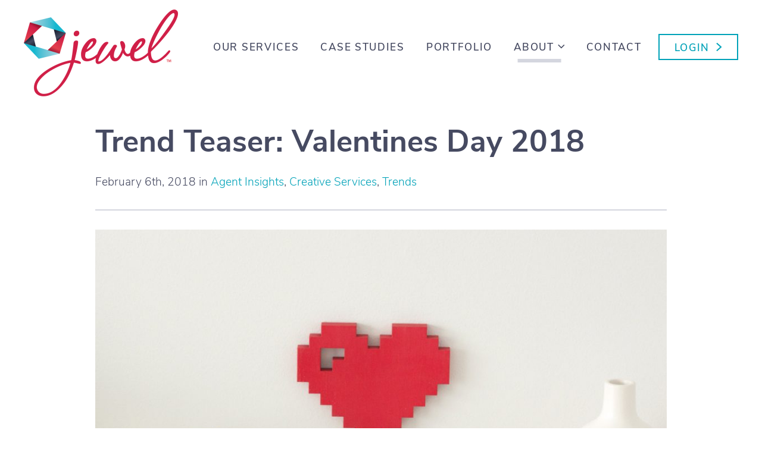

--- FILE ---
content_type: text/html; charset=UTF-8
request_url: https://www.jewelbranding.com/trends/trend-teaser-valentines-day-2018/
body_size: 11224
content:
<!DOCTYPE html>
<html lang="en-US">
<head>
    <title>Trend Teaser: Valentine&#039;s Day 2018 - Jewel Branding &amp; Licensing</title>
    <meta http-equiv="Content-Type" content="text/html; charset=UTF-8" />
    <meta content="width=device-width, initial-scale=1.0, maximum-scale=1.0, user-scalable=0" name="viewport" />  
    <link rel="apple-touch-icon" sizes="180x180" href="/apple-touch-icon.png">
    <link rel="icon" type="image/png" sizes="32x32" href="/favicon-32x32.png">
    <link rel="icon" type="image/png" sizes="16x16" href="/favicon-16x16.png">
    <link rel="manifest" href="/site.webmanifest">
    <link rel="mask-icon" href="/safari-pinned-tab.svg" color="#00A2B8">
    <meta name="msapplication-TileColor" content="#f4f4f4">
    <meta name="theme-color" content="#abdfe5">
    <meta name='robots' content='index, follow, max-image-preview:large, max-snippet:-1, max-video-preview:-1' />
	<style>img:is([sizes="auto" i], [sizes^="auto," i]) { contain-intrinsic-size: 3000px 1500px }</style>
	
	<!-- This site is optimized with the Yoast SEO Premium plugin v19.0.1 (Yoast SEO v26.8) - https://yoast.com/product/yoast-seo-premium-wordpress/ -->
	<meta name="description" content="Three distinct trends are coming up roses this Valentine’s Day, and while we’re all wondering if our crush is going to come through with that perfect gift, these sweet looks will have a little something for everyone." />
	<link rel="canonical" href="https://www.jewelbranding.com/trends/trend-teaser-valentines-day-2018/" />
	<meta property="og:locale" content="en_US" />
	<meta property="og:type" content="article" />
	<meta property="og:title" content="Trend Teaser: Valentines Day 2018" />
	<meta property="og:description" content="Three distinct trends are coming up roses this Valentine’s Day, and while we’re all wondering if our crush is going to come through with that perfect gift, these sweet looks will have a little something for everyone." />
	<meta property="og:url" content="https://www.jewelbranding.com/trends/trend-teaser-valentines-day-2018/" />
	<meta property="og:site_name" content="Jewel Branding" />
	<meta property="article:published_time" content="2018-02-06T18:38:02+00:00" />
	<meta property="article:modified_time" content="2021-07-15T23:52:11+00:00" />
	<meta property="og:image" content="https://www.jewelbranding.com/wp-content/uploads/2021/07/WordBiLLY_WordBiLLYmarket_hr.jpg" />
	<meta property="og:image:width" content="1500" />
	<meta property="og:image:height" content="984" />
	<meta property="og:image:type" content="image/jpeg" />
	<meta name="author" content="Scarlett Rosier" />
	<meta name="twitter:card" content="summary_large_image" />
	<meta name="twitter:label1" content="Written by" />
	<meta name="twitter:data1" content="Scarlett Rosier" />
	<meta name="twitter:label2" content="Est. reading time" />
	<meta name="twitter:data2" content="2 minutes" />
	<script type="application/ld+json" class="yoast-schema-graph">{"@context":"https://schema.org","@graph":[{"@type":"Article","@id":"https://www.jewelbranding.com/trends/trend-teaser-valentines-day-2018/#article","isPartOf":{"@id":"https://www.jewelbranding.com/trends/trend-teaser-valentines-day-2018/"},"author":{"name":"Scarlett Rosier","@id":"https://www.jewelbranding.com/#/schema/person/7c8eb841bf19e9e25e34678972b9121b"},"headline":"Trend Teaser: Valentines Day 2018","datePublished":"2018-02-06T18:38:02+00:00","dateModified":"2021-07-15T23:52:11+00:00","mainEntityOfPage":{"@id":"https://www.jewelbranding.com/trends/trend-teaser-valentines-day-2018/"},"wordCount":346,"image":{"@id":"https://www.jewelbranding.com/trends/trend-teaser-valentines-day-2018/#primaryimage"},"thumbnailUrl":"https://www.jewelbranding.com/wp-content/uploads/2021/07/WordBiLLY_WordBiLLYmarket_hr.jpg","articleSection":["Agent Insights","Creative Services","Trends"],"inLanguage":"en-US"},{"@type":"WebPage","@id":"https://www.jewelbranding.com/trends/trend-teaser-valentines-day-2018/","url":"https://www.jewelbranding.com/trends/trend-teaser-valentines-day-2018/","name":"Trend Teaser: Valentine's Day 2018 - Jewel Branding & Licensing","isPartOf":{"@id":"https://www.jewelbranding.com/#website"},"primaryImageOfPage":{"@id":"https://www.jewelbranding.com/trends/trend-teaser-valentines-day-2018/#primaryimage"},"image":{"@id":"https://www.jewelbranding.com/trends/trend-teaser-valentines-day-2018/#primaryimage"},"thumbnailUrl":"https://www.jewelbranding.com/wp-content/uploads/2021/07/WordBiLLY_WordBiLLYmarket_hr.jpg","datePublished":"2018-02-06T18:38:02+00:00","dateModified":"2021-07-15T23:52:11+00:00","author":{"@id":"https://www.jewelbranding.com/#/schema/person/7c8eb841bf19e9e25e34678972b9121b"},"description":"Three distinct trends are coming up roses this Valentine’s Day, and while we’re all wondering if our crush is going to come through with that perfect gift, these sweet looks will have a little something for everyone.","breadcrumb":{"@id":"https://www.jewelbranding.com/trends/trend-teaser-valentines-day-2018/#breadcrumb"},"inLanguage":"en-US","potentialAction":[{"@type":"ReadAction","target":["https://www.jewelbranding.com/trends/trend-teaser-valentines-day-2018/"]}]},{"@type":"ImageObject","inLanguage":"en-US","@id":"https://www.jewelbranding.com/trends/trend-teaser-valentines-day-2018/#primaryimage","url":"https://www.jewelbranding.com/wp-content/uploads/2021/07/WordBiLLY_WordBiLLYmarket_hr.jpg","contentUrl":"https://www.jewelbranding.com/wp-content/uploads/2021/07/WordBiLLY_WordBiLLYmarket_hr.jpg","width":1500,"height":984},{"@type":"BreadcrumbList","@id":"https://www.jewelbranding.com/trends/trend-teaser-valentines-day-2018/#breadcrumb","itemListElement":[{"@type":"ListItem","position":1,"name":"Home","item":"https://www.jewelbranding.com/"},{"@type":"ListItem","position":2,"name":"News","item":"https://www.jewelbranding.com/news/"},{"@type":"ListItem","position":3,"name":"Trend Teaser: Valentines Day 2018"}]},{"@type":"WebSite","@id":"https://www.jewelbranding.com/#website","url":"https://www.jewelbranding.com/","name":"Jewel Branding","description":"A catalyst for beautiful design","potentialAction":[{"@type":"SearchAction","target":{"@type":"EntryPoint","urlTemplate":"https://www.jewelbranding.com/?s={search_term_string}"},"query-input":{"@type":"PropertyValueSpecification","valueRequired":true,"valueName":"search_term_string"}}],"inLanguage":"en-US"},{"@type":"Person","@id":"https://www.jewelbranding.com/#/schema/person/7c8eb841bf19e9e25e34678972b9121b","name":"Scarlett Rosier","image":{"@type":"ImageObject","inLanguage":"en-US","@id":"https://www.jewelbranding.com/#/schema/person/image/","url":"https://secure.gravatar.com/avatar/d8ef85778653727a0eb437d167a0996f1242251aa808fc7821c495567b669068?s=96&d=mm&r=g","contentUrl":"https://secure.gravatar.com/avatar/d8ef85778653727a0eb437d167a0996f1242251aa808fc7821c495567b669068?s=96&d=mm&r=g","caption":"Scarlett Rosier"}}]}</script>
	<!-- / Yoast SEO Premium plugin. -->


<link rel='dns-prefetch' href='//my.visme.co' />
<link rel='dns-prefetch' href='//www.googletagmanager.com' />
<link rel='stylesheet' id='wp-block-library-css' href='https://www.jewelbranding.com/wp-includes/css/dist/block-library/style.min.css?ver=6.8.3' media='all' />
<style id='wp-block-library-theme-inline-css'>
.wp-block-audio :where(figcaption){color:#555;font-size:13px;text-align:center}.is-dark-theme .wp-block-audio :where(figcaption){color:#ffffffa6}.wp-block-audio{margin:0 0 1em}.wp-block-code{border:1px solid #ccc;border-radius:4px;font-family:Menlo,Consolas,monaco,monospace;padding:.8em 1em}.wp-block-embed :where(figcaption){color:#555;font-size:13px;text-align:center}.is-dark-theme .wp-block-embed :where(figcaption){color:#ffffffa6}.wp-block-embed{margin:0 0 1em}.blocks-gallery-caption{color:#555;font-size:13px;text-align:center}.is-dark-theme .blocks-gallery-caption{color:#ffffffa6}:root :where(.wp-block-image figcaption){color:#555;font-size:13px;text-align:center}.is-dark-theme :root :where(.wp-block-image figcaption){color:#ffffffa6}.wp-block-image{margin:0 0 1em}.wp-block-pullquote{border-bottom:4px solid;border-top:4px solid;color:currentColor;margin-bottom:1.75em}.wp-block-pullquote cite,.wp-block-pullquote footer,.wp-block-pullquote__citation{color:currentColor;font-size:.8125em;font-style:normal;text-transform:uppercase}.wp-block-quote{border-left:.25em solid;margin:0 0 1.75em;padding-left:1em}.wp-block-quote cite,.wp-block-quote footer{color:currentColor;font-size:.8125em;font-style:normal;position:relative}.wp-block-quote:where(.has-text-align-right){border-left:none;border-right:.25em solid;padding-left:0;padding-right:1em}.wp-block-quote:where(.has-text-align-center){border:none;padding-left:0}.wp-block-quote.is-large,.wp-block-quote.is-style-large,.wp-block-quote:where(.is-style-plain){border:none}.wp-block-search .wp-block-search__label{font-weight:700}.wp-block-search__button{border:1px solid #ccc;padding:.375em .625em}:where(.wp-block-group.has-background){padding:1.25em 2.375em}.wp-block-separator.has-css-opacity{opacity:.4}.wp-block-separator{border:none;border-bottom:2px solid;margin-left:auto;margin-right:auto}.wp-block-separator.has-alpha-channel-opacity{opacity:1}.wp-block-separator:not(.is-style-wide):not(.is-style-dots){width:100px}.wp-block-separator.has-background:not(.is-style-dots){border-bottom:none;height:1px}.wp-block-separator.has-background:not(.is-style-wide):not(.is-style-dots){height:2px}.wp-block-table{margin:0 0 1em}.wp-block-table td,.wp-block-table th{word-break:normal}.wp-block-table :where(figcaption){color:#555;font-size:13px;text-align:center}.is-dark-theme .wp-block-table :where(figcaption){color:#ffffffa6}.wp-block-video :where(figcaption){color:#555;font-size:13px;text-align:center}.is-dark-theme .wp-block-video :where(figcaption){color:#ffffffa6}.wp-block-video{margin:0 0 1em}:root :where(.wp-block-template-part.has-background){margin-bottom:0;margin-top:0;padding:1.25em 2.375em}
</style>
<style id='classic-theme-styles-inline-css'>
/*! This file is auto-generated */
.wp-block-button__link{color:#fff;background-color:#32373c;border-radius:9999px;box-shadow:none;text-decoration:none;padding:calc(.667em + 2px) calc(1.333em + 2px);font-size:1.125em}.wp-block-file__button{background:#32373c;color:#fff;text-decoration:none}
</style>
<style id='safe-svg-svg-icon-style-inline-css'>
.safe-svg-cover{text-align:center}.safe-svg-cover .safe-svg-inside{display:inline-block;max-width:100%}.safe-svg-cover svg{fill:currentColor;height:100%;max-height:100%;max-width:100%;width:100%}

</style>
<style id='global-styles-inline-css'>
:root{--wp--preset--aspect-ratio--square: 1;--wp--preset--aspect-ratio--4-3: 4/3;--wp--preset--aspect-ratio--3-4: 3/4;--wp--preset--aspect-ratio--3-2: 3/2;--wp--preset--aspect-ratio--2-3: 2/3;--wp--preset--aspect-ratio--16-9: 16/9;--wp--preset--aspect-ratio--9-16: 9/16;--wp--preset--color--black: #000000;--wp--preset--color--cyan-bluish-gray: #abb8c3;--wp--preset--color--white: #ffffff;--wp--preset--color--pale-pink: #f78da7;--wp--preset--color--vivid-red: #cf2e2e;--wp--preset--color--luminous-vivid-orange: #ff6900;--wp--preset--color--luminous-vivid-amber: #fcb900;--wp--preset--color--light-green-cyan: #7bdcb5;--wp--preset--color--vivid-green-cyan: #00d084;--wp--preset--color--pale-cyan-blue: #8ed1fc;--wp--preset--color--vivid-cyan-blue: #0693e3;--wp--preset--color--vivid-purple: #9b51e0;--wp--preset--color--primary: #2980b9;--wp--preset--color--dark-grey: #333333;--wp--preset--gradient--vivid-cyan-blue-to-vivid-purple: linear-gradient(135deg,rgba(6,147,227,1) 0%,rgb(155,81,224) 100%);--wp--preset--gradient--light-green-cyan-to-vivid-green-cyan: linear-gradient(135deg,rgb(122,220,180) 0%,rgb(0,208,130) 100%);--wp--preset--gradient--luminous-vivid-amber-to-luminous-vivid-orange: linear-gradient(135deg,rgba(252,185,0,1) 0%,rgba(255,105,0,1) 100%);--wp--preset--gradient--luminous-vivid-orange-to-vivid-red: linear-gradient(135deg,rgba(255,105,0,1) 0%,rgb(207,46,46) 100%);--wp--preset--gradient--very-light-gray-to-cyan-bluish-gray: linear-gradient(135deg,rgb(238,238,238) 0%,rgb(169,184,195) 100%);--wp--preset--gradient--cool-to-warm-spectrum: linear-gradient(135deg,rgb(74,234,220) 0%,rgb(151,120,209) 20%,rgb(207,42,186) 40%,rgb(238,44,130) 60%,rgb(251,105,98) 80%,rgb(254,248,76) 100%);--wp--preset--gradient--blush-light-purple: linear-gradient(135deg,rgb(255,206,236) 0%,rgb(152,150,240) 100%);--wp--preset--gradient--blush-bordeaux: linear-gradient(135deg,rgb(254,205,165) 0%,rgb(254,45,45) 50%,rgb(107,0,62) 100%);--wp--preset--gradient--luminous-dusk: linear-gradient(135deg,rgb(255,203,112) 0%,rgb(199,81,192) 50%,rgb(65,88,208) 100%);--wp--preset--gradient--pale-ocean: linear-gradient(135deg,rgb(255,245,203) 0%,rgb(182,227,212) 50%,rgb(51,167,181) 100%);--wp--preset--gradient--electric-grass: linear-gradient(135deg,rgb(202,248,128) 0%,rgb(113,206,126) 100%);--wp--preset--gradient--midnight: linear-gradient(135deg,rgb(2,3,129) 0%,rgb(40,116,252) 100%);--wp--preset--font-size--small: 14px;--wp--preset--font-size--medium: 20px;--wp--preset--font-size--large: 20px;--wp--preset--font-size--x-large: 24px;--wp--preset--font-size--regular: 18px;--wp--preset--spacing--20: 0.44rem;--wp--preset--spacing--30: 0.67rem;--wp--preset--spacing--40: 1rem;--wp--preset--spacing--50: 1.5rem;--wp--preset--spacing--60: 2.25rem;--wp--preset--spacing--70: 3.38rem;--wp--preset--spacing--80: 5.06rem;--wp--preset--shadow--natural: 6px 6px 9px rgba(0, 0, 0, 0.2);--wp--preset--shadow--deep: 12px 12px 50px rgba(0, 0, 0, 0.4);--wp--preset--shadow--sharp: 6px 6px 0px rgba(0, 0, 0, 0.2);--wp--preset--shadow--outlined: 6px 6px 0px -3px rgba(255, 255, 255, 1), 6px 6px rgba(0, 0, 0, 1);--wp--preset--shadow--crisp: 6px 6px 0px rgba(0, 0, 0, 1);}:where(.is-layout-flex){gap: 0.5em;}:where(.is-layout-grid){gap: 0.5em;}body .is-layout-flex{display: flex;}.is-layout-flex{flex-wrap: wrap;align-items: center;}.is-layout-flex > :is(*, div){margin: 0;}body .is-layout-grid{display: grid;}.is-layout-grid > :is(*, div){margin: 0;}:where(.wp-block-columns.is-layout-flex){gap: 2em;}:where(.wp-block-columns.is-layout-grid){gap: 2em;}:where(.wp-block-post-template.is-layout-flex){gap: 1.25em;}:where(.wp-block-post-template.is-layout-grid){gap: 1.25em;}.has-black-color{color: var(--wp--preset--color--black) !important;}.has-cyan-bluish-gray-color{color: var(--wp--preset--color--cyan-bluish-gray) !important;}.has-white-color{color: var(--wp--preset--color--white) !important;}.has-pale-pink-color{color: var(--wp--preset--color--pale-pink) !important;}.has-vivid-red-color{color: var(--wp--preset--color--vivid-red) !important;}.has-luminous-vivid-orange-color{color: var(--wp--preset--color--luminous-vivid-orange) !important;}.has-luminous-vivid-amber-color{color: var(--wp--preset--color--luminous-vivid-amber) !important;}.has-light-green-cyan-color{color: var(--wp--preset--color--light-green-cyan) !important;}.has-vivid-green-cyan-color{color: var(--wp--preset--color--vivid-green-cyan) !important;}.has-pale-cyan-blue-color{color: var(--wp--preset--color--pale-cyan-blue) !important;}.has-vivid-cyan-blue-color{color: var(--wp--preset--color--vivid-cyan-blue) !important;}.has-vivid-purple-color{color: var(--wp--preset--color--vivid-purple) !important;}.has-black-background-color{background-color: var(--wp--preset--color--black) !important;}.has-cyan-bluish-gray-background-color{background-color: var(--wp--preset--color--cyan-bluish-gray) !important;}.has-white-background-color{background-color: var(--wp--preset--color--white) !important;}.has-pale-pink-background-color{background-color: var(--wp--preset--color--pale-pink) !important;}.has-vivid-red-background-color{background-color: var(--wp--preset--color--vivid-red) !important;}.has-luminous-vivid-orange-background-color{background-color: var(--wp--preset--color--luminous-vivid-orange) !important;}.has-luminous-vivid-amber-background-color{background-color: var(--wp--preset--color--luminous-vivid-amber) !important;}.has-light-green-cyan-background-color{background-color: var(--wp--preset--color--light-green-cyan) !important;}.has-vivid-green-cyan-background-color{background-color: var(--wp--preset--color--vivid-green-cyan) !important;}.has-pale-cyan-blue-background-color{background-color: var(--wp--preset--color--pale-cyan-blue) !important;}.has-vivid-cyan-blue-background-color{background-color: var(--wp--preset--color--vivid-cyan-blue) !important;}.has-vivid-purple-background-color{background-color: var(--wp--preset--color--vivid-purple) !important;}.has-black-border-color{border-color: var(--wp--preset--color--black) !important;}.has-cyan-bluish-gray-border-color{border-color: var(--wp--preset--color--cyan-bluish-gray) !important;}.has-white-border-color{border-color: var(--wp--preset--color--white) !important;}.has-pale-pink-border-color{border-color: var(--wp--preset--color--pale-pink) !important;}.has-vivid-red-border-color{border-color: var(--wp--preset--color--vivid-red) !important;}.has-luminous-vivid-orange-border-color{border-color: var(--wp--preset--color--luminous-vivid-orange) !important;}.has-luminous-vivid-amber-border-color{border-color: var(--wp--preset--color--luminous-vivid-amber) !important;}.has-light-green-cyan-border-color{border-color: var(--wp--preset--color--light-green-cyan) !important;}.has-vivid-green-cyan-border-color{border-color: var(--wp--preset--color--vivid-green-cyan) !important;}.has-pale-cyan-blue-border-color{border-color: var(--wp--preset--color--pale-cyan-blue) !important;}.has-vivid-cyan-blue-border-color{border-color: var(--wp--preset--color--vivid-cyan-blue) !important;}.has-vivid-purple-border-color{border-color: var(--wp--preset--color--vivid-purple) !important;}.has-vivid-cyan-blue-to-vivid-purple-gradient-background{background: var(--wp--preset--gradient--vivid-cyan-blue-to-vivid-purple) !important;}.has-light-green-cyan-to-vivid-green-cyan-gradient-background{background: var(--wp--preset--gradient--light-green-cyan-to-vivid-green-cyan) !important;}.has-luminous-vivid-amber-to-luminous-vivid-orange-gradient-background{background: var(--wp--preset--gradient--luminous-vivid-amber-to-luminous-vivid-orange) !important;}.has-luminous-vivid-orange-to-vivid-red-gradient-background{background: var(--wp--preset--gradient--luminous-vivid-orange-to-vivid-red) !important;}.has-very-light-gray-to-cyan-bluish-gray-gradient-background{background: var(--wp--preset--gradient--very-light-gray-to-cyan-bluish-gray) !important;}.has-cool-to-warm-spectrum-gradient-background{background: var(--wp--preset--gradient--cool-to-warm-spectrum) !important;}.has-blush-light-purple-gradient-background{background: var(--wp--preset--gradient--blush-light-purple) !important;}.has-blush-bordeaux-gradient-background{background: var(--wp--preset--gradient--blush-bordeaux) !important;}.has-luminous-dusk-gradient-background{background: var(--wp--preset--gradient--luminous-dusk) !important;}.has-pale-ocean-gradient-background{background: var(--wp--preset--gradient--pale-ocean) !important;}.has-electric-grass-gradient-background{background: var(--wp--preset--gradient--electric-grass) !important;}.has-midnight-gradient-background{background: var(--wp--preset--gradient--midnight) !important;}.has-small-font-size{font-size: var(--wp--preset--font-size--small) !important;}.has-medium-font-size{font-size: var(--wp--preset--font-size--medium) !important;}.has-large-font-size{font-size: var(--wp--preset--font-size--large) !important;}.has-x-large-font-size{font-size: var(--wp--preset--font-size--x-large) !important;}
:where(.wp-block-post-template.is-layout-flex){gap: 1.25em;}:where(.wp-block-post-template.is-layout-grid){gap: 1.25em;}
:where(.wp-block-columns.is-layout-flex){gap: 2em;}:where(.wp-block-columns.is-layout-grid){gap: 2em;}
:root :where(.wp-block-pullquote){font-size: 1.5em;line-height: 1.6;}
</style>
<link rel='stylesheet' id='px-main-css' href='https://www.jewelbranding.com/wp-content/themes/jewel-branding-2021/assets/css/style.min.css?ver=1761659587' media='all' />
<script src="https://www.jewelbranding.com/wp-includes/js/jquery/jquery.min.js?ver=3.7.1" id="jquery-core-js"></script>
<script src="https://www.jewelbranding.com/wp-includes/js/jquery/jquery-migrate.min.js?ver=3.4.1" id="jquery-migrate-js"></script>

<!-- Google tag (gtag.js) snippet added by Site Kit -->
<!-- Google Analytics snippet added by Site Kit -->
<script src="https://www.googletagmanager.com/gtag/js?id=GT-57Z95PS" id="google_gtagjs-js" async></script>
<script id="google_gtagjs-js-after">
window.dataLayer = window.dataLayer || [];function gtag(){dataLayer.push(arguments);}
gtag("set","linker",{"domains":["www.jewelbranding.com"]});
gtag("js", new Date());
gtag("set", "developer_id.dZTNiMT", true);
gtag("config", "GT-57Z95PS", {"googlesitekit_post_type":"post"});
 window._googlesitekit = window._googlesitekit || {}; window._googlesitekit.throttledEvents = []; window._googlesitekit.gtagEvent = (name, data) => { var key = JSON.stringify( { name, data } ); if ( !! window._googlesitekit.throttledEvents[ key ] ) { return; } window._googlesitekit.throttledEvents[ key ] = true; setTimeout( () => { delete window._googlesitekit.throttledEvents[ key ]; }, 5 ); gtag( "event", name, { ...data, event_source: "site-kit" } ); };
</script>
<meta name="generator" content="Site Kit by Google 1.170.0" /><link rel="icon" href="https://www.jewelbranding.com/wp-content/uploads/2025/10/cropped-Jewel-full-32x32.png" sizes="32x32" />
<link rel="icon" href="https://www.jewelbranding.com/wp-content/uploads/2025/10/cropped-Jewel-full-192x192.png" sizes="192x192" />
<link rel="apple-touch-icon" href="https://www.jewelbranding.com/wp-content/uploads/2025/10/cropped-Jewel-full-180x180.png" />
<meta name="msapplication-TileImage" content="https://www.jewelbranding.com/wp-content/uploads/2025/10/cropped-Jewel-full-270x270.png" />
	<script id="mcjs">!function(c,h,i,m,p){m=c.createElement(h),p=c.getElementsByTagName(h)[0],m.async=1,m.src=i,p.parentNode.insertBefore(m,p)}(document,"script","https://chimpstatic.com/mcjs-connected/js/users/fbe73b1c494b0f130fdf1fa60/e8a2cd8d48254d5228c49e5d7.js");</script>
</head>
<body class="wp-singular post-template-default single single-post postid-462 single-format-standard wp-embed-responsive wp-theme-jewel-branding-2021 preload has-no-blocks px-frontend modula-best-grid-gallery">
    	<a class="skip-link screen-reader-text" href="#screen-content">Skip to content</a>   

	<header class="site-header" role="banner">
		<div class="px-row x-apart-center">			
            <a href="https://www.jewelbranding.com" class="site-logo" title="Visit Home Page"><img src="https://www.jewelbranding.com/wp-content/themes/jewel-branding-2021/assets/images/jewel-branding-logo@2x.png" alt="Jewel Branding Logo" /></a>        
            <button class="nav-mobile-togg" aria-label="Open Mobile Navigation" aria-expanded="false" aria-controls="mobile-menu"><span class="navicon" aria-hidden="true"></span></button>                   
            <nav id="px-main-menu" class="main-nav" aria-label="Main">
                <ul id="menu-main-navigation" class="menu clicky-nav no-js"><li class='menu-item menu-item-type-post_type menu-item-object-page menu-item-4683'><a href="https://www.jewelbranding.com/our-services/">Our Services</a></li>
<li class='menu-item menu-item-type-post_type menu-item-object-page menu-item-261'><a href="https://www.jewelbranding.com/case-studies/">Case Studies</a></li>
<li class='menu-item menu-item-type-post_type menu-item-object-page menu-item-260'><a href="https://www.jewelbranding.com/portfolio/">Portfolio</a></li>
<li class='menu-item menu-item-type-custom menu-item-object-custom menu-item-has-children menu-item-268 current-page-parent current-menu-parent'><a href="#">About<svg width="15" height="9" viewBox="0 0 15 9" fill="none" xmlns="http://www.w3.org/2000/svg">
            <path d="M1.00049 1.25732L7.25781 7.51465L13.5151 1.25732" stroke-width="2"/>
            </svg></a>
<ul class="sub-menu">
<li class='menu-item menu-item-type-post_type menu-item-object-page menu-item-258'><a href="https://www.jewelbranding.com/company-overview/">Company Overview</a></li>
<li class='menu-item menu-item-type-post_type menu-item-object-page menu-item-58 current-page'><a href="https://www.jewelbranding.com/news/">News</a></li>
</ul>
</li>
<li class='menu-item menu-item-type-post_type menu-item-object-page menu-item-259'><a href="https://www.jewelbranding.com/contact/">Contact</a></li>
<li class='px-nav-but menu-item menu-item-type-custom menu-item-object-custom menu-item-266'><a href="https://jewelbranding.artonomo.com/login">Login</a></li>
</ul>                <ul class="head-social social-icons inbl">
                
<li><a href="https://www.facebook.com" rel="nofollow noopener" target="_blank" aria-label="Find us on Facebook"><span class="fa-stack fa-lg"><i class="fa fa-circle fa-stack-2x"></i><i class="fa fa-facebook fa-stack-1x" aria-hidden="true"></i></span></a></li><li><a href="https://www.instagram.com" rel="nofollow noopener" target="_blank" aria-label="Find us on Instagram"><span class="fa-stack fa-lg"><i class="fa fa-circle fa-stack-2x"></i><i class="fa fa-instagram fa-stack-1x" aria-hidden="true"></i></span></a></li>
	
                </ul>
            </nav>           
        </div>
	</header>	
<main id="screen-content" >	 
	<section class="main-content-wrap content-bar-bl single-gen-post">
		
                        		
            <article class="px-content-row entry-content">				
                <header class="entry-head">
                    <h1>Trend Teaser: Valentines Day 2018</h1>
                    <div class="entry-meta"> 
	<div class="entry-dets">
		<span class="entry-date">February 6th, 2018</span> in <a href="https://www.jewelbranding.com/category/agent-insights/" rel="category tag">Agent Insights</a>, <a href="https://www.jewelbranding.com/category/creative-services/" rel="category tag">Creative Services</a>, <a href="https://www.jewelbranding.com/category/trends/" rel="category tag">Trends</a>	</div>		
</div>                </header>	
                	
                    <figure class="feat-post-figure">				
                    <img width="960" height="630" src="https://www.jewelbranding.com/wp-content/uploads/2021/07/WordBiLLY_WordBiLLYmarket_hr-1024x672.jpg" class="post-feat wp-post-image" alt="" decoding="async" fetchpriority="high" srcset="https://www.jewelbranding.com/wp-content/uploads/2021/07/WordBiLLY_WordBiLLYmarket_hr-1024x672.jpg 1024w, https://www.jewelbranding.com/wp-content/uploads/2021/07/WordBiLLY_WordBiLLYmarket_hr-600x394.jpg 600w, https://www.jewelbranding.com/wp-content/uploads/2021/07/WordBiLLY_WordBiLLYmarket_hr-768x504.jpg 768w, https://www.jewelbranding.com/wp-content/uploads/2021/07/WordBiLLY_WordBiLLYmarket_hr.jpg 1500w" sizes="(max-width: 960px) 100vw, 960px" />	
                                        </figure>				
                  	                           
                <section class="post-copy content-bar-bl">                            
                    <p>Three distinct trends are coming up roses this Valentine’s Day, and while we’re all wondering if our crush is going to come through with that perfect gift, these sweet looks will have a little something for everyone.</p>
<h2>Pixel Perfect</h2>
<p><img decoding="async" class="alignright wp-image-4724" title="instructables.com" src="https://www.jewelbranding.com/wp-content/uploads/2021/07/ezgif.com-optimize.gif" alt="instructables.com" width="269" height="179" /></p>
<p>The 1980s–the decade that doesn&#8217;t quit–will again make a mark on products from stationery and gift to floral bouquets and food. A nod to early computer graphics (think Atari and <a href="https://en.wikipedia.org/wiki/Apple_II">Apple II</a>) makes its mark via 8-bit pixel-style blocks and textual gaming references.</p>
<p>Flowers in real and design form have supernatural colors, and digital hearts adorn all. Central gifts include homemade mixtapes and QWERTY-quircky greeting cards.</p>
<div id='gallery-1' class='gallery galleryid-462 gallery-columns-4 gallery-size-thumbnail'><figure class='gallery-item'>
			<div class='gallery-icon landscape'>
				<a class="fancybox zoomit" data-fancybox="" data-caption="" href='https://www.jewelbranding.com/wp-content/uploads/2021/07/thebouqs4-e1517677022711.png'><img decoding="async" width="200" height="200" src="https://www.jewelbranding.com/wp-content/uploads/2021/07/thebouqs4-e1517677022711.png" class="attachment-thumbnail size-thumbnail" alt="www.thebouqs.com" /></a>
			</div></figure><figure class='gallery-item'>
			<div class='gallery-icon landscape'>
				<a class="fancybox zoomit" data-fancybox="" data-caption="" href='https://www.jewelbranding.com/wp-content/uploads/2021/07/Poly_Bright_PolyBright2_hr.jpg'><img loading="lazy" decoding="async" width="300" height="300" src="https://www.jewelbranding.com/wp-content/uploads/2021/07/Poly_Bright_PolyBright2_hr-300x300.jpg" class="attachment-thumbnail size-thumbnail" alt="" srcset="https://www.jewelbranding.com/wp-content/uploads/2021/07/Poly_Bright_PolyBright2_hr-300x300.jpg 300w, https://www.jewelbranding.com/wp-content/uploads/2021/07/Poly_Bright_PolyBright2_hr-600x600.jpg 600w, https://www.jewelbranding.com/wp-content/uploads/2021/07/Poly_Bright_PolyBright2_hr-768x768.jpg 768w, https://www.jewelbranding.com/wp-content/uploads/2021/07/Poly_Bright_PolyBright2_hr.jpg 774w" sizes="auto, (max-width: 300px) 100vw, 300px" /></a>
			</div></figure><figure class='gallery-item'>
			<div class='gallery-icon landscape'>
				<a class="fancybox zoomit" data-fancybox="" data-caption="" href='https://www.jewelbranding.com/wp-content/uploads/2021/07/WordBiLLY_WordBiLLYmarket_hr-1024x672.jpg'><img loading="lazy" decoding="async" width="300" height="300" src="https://www.jewelbranding.com/wp-content/uploads/2021/07/WordBiLLY_WordBiLLYmarket_hr-300x300.jpg" class="attachment-thumbnail size-thumbnail" alt="" /></a>
			</div></figure><figure class='gallery-item'>
			<div class='gallery-icon landscape'>
				<a class="fancybox zoomit" data-fancybox="" data-caption="" href='https://www.jewelbranding.com/wp-content/uploads/2021/07/Elisa_Garcia_elisa_garcia_on_pinterest_hr-1.jpg'><img loading="lazy" decoding="async" width="300" height="300" src="https://www.jewelbranding.com/wp-content/uploads/2021/07/Elisa_Garcia_elisa_garcia_on_pinterest_hr-1-300x300.jpg" class="attachment-thumbnail size-thumbnail" alt="" srcset="https://www.jewelbranding.com/wp-content/uploads/2021/07/Elisa_Garcia_elisa_garcia_on_pinterest_hr-1-300x300.jpg 300w, https://www.jewelbranding.com/wp-content/uploads/2021/07/Elisa_Garcia_elisa_garcia_on_pinterest_hr-1-600x600.jpg 600w, https://www.jewelbranding.com/wp-content/uploads/2021/07/Elisa_Garcia_elisa_garcia_on_pinterest_hr-1.jpg 736w" sizes="auto, (max-width: 300px) 100vw, 300px" /></a>
			</div></figure><figure class='gallery-item'>
			<div class='gallery-icon portrait'>
				<a class="fancybox zoomit" data-fancybox="" data-caption="" href='https://www.jewelbranding.com/wp-content/uploads/2021/07/Etsy_etsy_hr.jpg'><img loading="lazy" decoding="async" width="300" height="300" src="https://www.jewelbranding.com/wp-content/uploads/2021/07/Etsy_etsy_hr-300x300.jpg" class="attachment-thumbnail size-thumbnail" alt="" /></a>
			</div></figure><figure class='gallery-item'>
			<div class='gallery-icon portrait'>
				<a class="fancybox zoomit" data-fancybox="" data-caption="" href='https://www.jewelbranding.com/wp-content/uploads/2021/07/Pineapple_Dreamz_tumblr_lzex7wJC9d1rn17l0o1_1280_hr-1-744x1024.jpg'><img loading="lazy" decoding="async" width="300" height="300" src="https://www.jewelbranding.com/wp-content/uploads/2021/07/Pineapple_Dreamz_tumblr_lzex7wJC9d1rn17l0o1_1280_hr-1-300x300.jpg" class="attachment-thumbnail size-thumbnail" alt="" /></a>
			</div></figure><figure class='gallery-item'>
			<div class='gallery-icon portrait'>
				<a class="fancybox zoomit" data-fancybox="" data-caption="" href='https://www.jewelbranding.com/wp-content/uploads/2021/07/Geeks_Are_Sexy_geeksaresexy_hr.jpg'><img loading="lazy" decoding="async" width="300" height="300" src="https://www.jewelbranding.com/wp-content/uploads/2021/07/Geeks_Are_Sexy_geeksaresexy_hr-300x300.jpg" class="attachment-thumbnail size-thumbnail" alt="Geeks Are Sexy" /></a>
			</div></figure><figure class='gallery-item'>
			<div class='gallery-icon landscape'>
				<a class="fancybox zoomit" data-fancybox="" data-caption="" href='https://www.jewelbranding.com/wp-content/uploads/2021/07/we_heart_it.gif-e1517678950447.jpg'><img loading="lazy" decoding="async" width="3" height="3" src="https://www.jewelbranding.com/wp-content/uploads/2021/07/we_heart_it.gif-e1517678950447.jpg" class="attachment-thumbnail size-thumbnail" alt="" /></a>
			</div></figure>
		</div>

<h2>Fairytale Romance</h2>
<p><img loading="lazy" decoding="async" class="alignright wp-image-4761" src="https://www.jewelbranding.com/wp-content/uploads/2021/07/vikaworldlove.gif" alt="Vika World Love" width="199" height="354" /></p>
<p>This trend is what Valentine’s Day dreams are made of: stepping away from the iPhone, slowing down, and savoring precious moments. This trend’s ethereal look is straight out of a fairytale; think blossoming flowers with feathery petals and soft, embossed graphics. Simple, romantic elements like engraved stones, gossamer silk, and etched glass characterize gifts.</p>
<p>Delicate pastel confections come topped with gold dust, pearls, and flower petals, and cupcakes are topped with light-as-a feather peaks of frosting.</p>
<p>Fading or layered imagery brings a dreamy quality to designs. Embossing provides a soft feel, while sweet messages in quiet typography make romantic cards.</p>
<p>Le sigh.</p>
<div id='gallery-2' class='gallery galleryid-462 gallery-columns-4 gallery-size-thumbnail'><figure class='gallery-item'>
			<div class='gallery-icon landscape'>
				<a class="fancybox zoomit" data-fancybox="" data-caption="" href='https://www.jewelbranding.com/wp-content/uploads/2021/07/Terrain_shopterrain_hr.jpg'><img loading="lazy" decoding="async" width="300" height="300" src="https://www.jewelbranding.com/wp-content/uploads/2021/07/Terrain_shopterrain_hr-300x300.jpg" class="attachment-thumbnail size-thumbnail" alt="" srcset="https://www.jewelbranding.com/wp-content/uploads/2021/07/Terrain_shopterrain_hr-300x300.jpg 300w, https://www.jewelbranding.com/wp-content/uploads/2021/07/Terrain_shopterrain_hr.jpg 350w" sizes="auto, (max-width: 300px) 100vw, 300px" /></a>
			</div></figure><figure class='gallery-item'>
			<div class='gallery-icon landscape'>
				<a class="fancybox zoomit" data-fancybox="" data-caption="" href='https://www.jewelbranding.com/wp-content/uploads/2021/07/Sea_Find_Designs_sea_find_designs_etsy_hr.jpg'><img loading="lazy" decoding="async" width="300" height="300" src="https://www.jewelbranding.com/wp-content/uploads/2021/07/Sea_Find_Designs_sea_find_designs_etsy_hr-300x300.jpg" class="attachment-thumbnail size-thumbnail" alt="" srcset="https://www.jewelbranding.com/wp-content/uploads/2021/07/Sea_Find_Designs_sea_find_designs_etsy_hr-300x300.jpg 300w, https://www.jewelbranding.com/wp-content/uploads/2021/07/Sea_Find_Designs_sea_find_designs_etsy_hr.jpg 350w" sizes="auto, (max-width: 300px) 100vw, 300px" /></a>
			</div></figure><figure class='gallery-item'>
			<div class='gallery-icon landscape'>
				<a class="fancybox zoomit" data-fancybox="" data-caption="" href='https://www.jewelbranding.com/wp-content/uploads/2021/07/Style_Me_Pretty_stylemepretty_hr.jpg'><img loading="lazy" decoding="async" width="300" height="300" src="https://www.jewelbranding.com/wp-content/uploads/2021/07/Style_Me_Pretty_stylemepretty_hr-300x300.jpg" class="attachment-thumbnail size-thumbnail" alt="" srcset="https://www.jewelbranding.com/wp-content/uploads/2021/07/Style_Me_Pretty_stylemepretty_hr-300x300.jpg 300w, https://www.jewelbranding.com/wp-content/uploads/2021/07/Style_Me_Pretty_stylemepretty_hr.jpg 350w" sizes="auto, (max-width: 300px) 100vw, 300px" /></a>
			</div></figure><figure class='gallery-item'>
			<div class='gallery-icon landscape'>
				<a class="fancybox zoomit" data-fancybox="" data-caption="" href='https://www.jewelbranding.com/wp-content/uploads/2021/07/Riverway_Studios_Riverwaystudios_hr.jpg'><img loading="lazy" decoding="async" width="300" height="300" src="https://www.jewelbranding.com/wp-content/uploads/2021/07/Riverway_Studios_Riverwaystudios_hr-300x300.jpg" class="attachment-thumbnail size-thumbnail" alt="" srcset="https://www.jewelbranding.com/wp-content/uploads/2021/07/Riverway_Studios_Riverwaystudios_hr-300x300.jpg 300w, https://www.jewelbranding.com/wp-content/uploads/2021/07/Riverway_Studios_Riverwaystudios_hr.jpg 350w" sizes="auto, (max-width: 300px) 100vw, 300px" /></a>
			</div></figure><figure class='gallery-item'>
			<div class='gallery-icon landscape'>
				<a class="fancybox zoomit" data-fancybox="" data-caption="" href='https://www.jewelbranding.com/wp-content/uploads/2021/07/Beautiful_Cake_Pictures_beautifulcakepictures_hr.jpg'><img loading="lazy" decoding="async" width="300" height="300" src="https://www.jewelbranding.com/wp-content/uploads/2021/07/Beautiful_Cake_Pictures_beautifulcakepictures_hr-300x300.jpg" class="attachment-thumbnail size-thumbnail" alt="" srcset="https://www.jewelbranding.com/wp-content/uploads/2021/07/Beautiful_Cake_Pictures_beautifulcakepictures_hr-300x300.jpg 300w, https://www.jewelbranding.com/wp-content/uploads/2021/07/Beautiful_Cake_Pictures_beautifulcakepictures_hr.jpg 350w" sizes="auto, (max-width: 300px) 100vw, 300px" /></a>
			</div></figure><figure class='gallery-item'>
			<div class='gallery-icon landscape'>
				<a class="fancybox zoomit" data-fancybox="" data-caption="" href='https://www.jewelbranding.com/wp-content/uploads/2021/07/Folksy_folksy9_hr.jpg'><img loading="lazy" decoding="async" width="300" height="300" src="https://www.jewelbranding.com/wp-content/uploads/2021/07/Folksy_folksy9_hr-300x300.jpg" class="attachment-thumbnail size-thumbnail" alt="" srcset="https://www.jewelbranding.com/wp-content/uploads/2021/07/Folksy_folksy9_hr-300x300.jpg 300w, https://www.jewelbranding.com/wp-content/uploads/2021/07/Folksy_folksy9_hr.jpg 350w" sizes="auto, (max-width: 300px) 100vw, 300px" /></a>
			</div></figure><figure class='gallery-item'>
			<div class='gallery-icon landscape'>
				<a class="fancybox zoomit" data-fancybox="" data-caption="" href='https://www.jewelbranding.com/wp-content/uploads/2021/07/Ambiente_de_Charme_tumblr_hr.jpg'><img loading="lazy" decoding="async" width="300" height="300" src="https://www.jewelbranding.com/wp-content/uploads/2021/07/Ambiente_de_Charme_tumblr_hr-300x300.jpg" class="attachment-thumbnail size-thumbnail" alt="" srcset="https://www.jewelbranding.com/wp-content/uploads/2021/07/Ambiente_de_Charme_tumblr_hr-300x300.jpg 300w, https://www.jewelbranding.com/wp-content/uploads/2021/07/Ambiente_de_Charme_tumblr_hr.jpg 350w" sizes="auto, (max-width: 300px) 100vw, 300px" /></a>
			</div></figure><figure class='gallery-item'>
			<div class='gallery-icon landscape'>
				<a class="fancybox zoomit" data-fancybox="" data-caption="" href='https://www.jewelbranding.com/wp-content/uploads/2021/07/Pause_03_V2.jpg'><img loading="lazy" decoding="async" width="300" height="300" src="https://www.jewelbranding.com/wp-content/uploads/2021/07/Pause_03_V2-300x300.jpg" class="attachment-thumbnail size-thumbnail" alt="" srcset="https://www.jewelbranding.com/wp-content/uploads/2021/07/Pause_03_V2-300x300.jpg 300w, https://www.jewelbranding.com/wp-content/uploads/2021/07/Pause_03_V2.jpg 350w" sizes="auto, (max-width: 300px) 100vw, 300px" /></a>
			</div></figure>
		</div>

<h2>Poetic Folk</h2>
<p><img loading="lazy" decoding="async" class="alignright wp-image-4810" src="https://www.jewelbranding.com/wp-content/uploads/2021/07/JD_Makes_Things_jd_makes_things_etsy_hr.jpg" alt="JD Makes Things - Etsy.com" width="248" height="326" /></p>
<p>Perennially popular folk design and handcrafted details characterize the Poetic Folk trend, as retail continues to enjoy a sentimental, bohemian style. Keep your eye out for cross-stitch-style graphics, large bouquets of wildflowers, and food with a rustic, home-baked look.</p>
<p>Graphic messages have patchwork style and embroidery-like typography. Heart motifs are created in stitched or tapestry-like looks, and floral motifs are sweet and simple. Decorative accents and gifts, in crochet or quilted arrangements, feel sentimental and handmade.</p>
<p>Big, perfectly imperfect bouquets of flowers are tied by hand with ribbons or bows. With this trend, it’s the thought (real or imagined) that counts.</p>
<div id='gallery-3' class='gallery galleryid-462 gallery-columns-4 gallery-size-thumbnail'><figure class='gallery-item'>
			<div class='gallery-icon portrait'>
				<a class="fancybox zoomit" data-fancybox="" data-caption="" href='https://www.jewelbranding.com/wp-content/uploads/2021/07/Scout_Mob_scoutmob_hr.jpg'><img loading="lazy" decoding="async" width="300" height="300" src="https://www.jewelbranding.com/wp-content/uploads/2021/07/Scout_Mob_scoutmob_hr-300x300.jpg" class="attachment-thumbnail size-thumbnail" alt="" /></a>
			</div></figure><figure class='gallery-item'>
			<div class='gallery-icon landscape'>
				<a class="fancybox zoomit" data-fancybox="" data-caption="" href='https://www.jewelbranding.com/wp-content/uploads/2021/07/By_Fryd_daudreamlily_hr.jpg'><img loading="lazy" decoding="async" width="300" height="300" src="https://www.jewelbranding.com/wp-content/uploads/2021/07/By_Fryd_daudreamlily_hr-300x300.jpg" class="attachment-thumbnail size-thumbnail" alt="" /></a>
			</div></figure><figure class='gallery-item'>
			<div class='gallery-icon landscape'>
				<a class="fancybox zoomit" data-fancybox="" data-caption="" href='https://www.jewelbranding.com/wp-content/uploads/2021/07/Bahar_Patchwork_yvonnes_hr.jpg'><img loading="lazy" decoding="async" width="300" height="300" src="https://www.jewelbranding.com/wp-content/uploads/2021/07/Bahar_Patchwork_yvonnes_hr-300x300.jpg" class="attachment-thumbnail size-thumbnail" alt="" /></a>
			</div></figure><figure class='gallery-item'>
			<div class='gallery-icon landscape'>
				<a class="fancybox zoomit" data-fancybox="" data-caption="" href='https://www.jewelbranding.com/wp-content/uploads/2021/07/Jennifer_Hoel_jenniferhoel_hr-1024x768.jpg'><img loading="lazy" decoding="async" width="300" height="300" src="https://www.jewelbranding.com/wp-content/uploads/2021/07/Jennifer_Hoel_jenniferhoel_hr-300x300.jpg" class="attachment-thumbnail size-thumbnail" alt="" /></a>
			</div></figure><figure class='gallery-item'>
			<div class='gallery-icon landscape'>
				<a class="fancybox zoomit" data-fancybox="" data-caption="" href='https://www.jewelbranding.com/wp-content/uploads/2021/07/A_Common_Silence_acommonsilence_etsy_hr.jpg'><img loading="lazy" decoding="async" width="300" height="300" src="https://www.jewelbranding.com/wp-content/uploads/2021/07/A_Common_Silence_acommonsilence_etsy_hr-300x300.jpg" class="attachment-thumbnail size-thumbnail" alt="" /></a>
			</div></figure><figure class='gallery-item'>
			<div class='gallery-icon landscape'>
				<a class="fancybox zoomit" data-fancybox="" data-caption="" href='https://www.jewelbranding.com/wp-content/uploads/2021/07/Miss_Buttercup_missbuttercup_hr.jpg'><img loading="lazy" decoding="async" width="300" height="300" src="https://www.jewelbranding.com/wp-content/uploads/2021/07/Miss_Buttercup_missbuttercup_hr-300x300.jpg" class="attachment-thumbnail size-thumbnail" alt="" /></a>
			</div></figure><figure class='gallery-item'>
			<div class='gallery-icon portrait'>
				<a class="fancybox zoomit" data-fancybox="" data-caption="" href='https://www.jewelbranding.com/wp-content/uploads/2021/07/Polyvore_5434514749_368b09ca77_o.jpg'><img loading="lazy" decoding="async" width="300" height="300" src="https://www.jewelbranding.com/wp-content/uploads/2021/07/Polyvore_5434514749_368b09ca77_o-300x300.jpg" class="attachment-thumbnail size-thumbnail" alt="" /></a>
			</div></figure><figure class='gallery-item'>
			<div class='gallery-icon portrait'>
				<a class="fancybox zoomit" data-fancybox="" data-caption="" href='https://www.jewelbranding.com/wp-content/uploads/2021/07/makerssociety2.png'><img loading="lazy" decoding="async" width="300" height="300" src="https://www.jewelbranding.com/wp-content/uploads/2021/07/makerssociety2-300x300.png" class="attachment-thumbnail size-thumbnail" alt="" srcset="https://www.jewelbranding.com/wp-content/uploads/2021/07/makerssociety2-300x300.png 300w, https://www.jewelbranding.com/wp-content/uploads/2021/07/makerssociety2-600x601.png 600w, https://www.jewelbranding.com/wp-content/uploads/2021/07/makerssociety2.png 612w" sizes="auto, (max-width: 300px) 100vw, 300px" /></a>
			</div></figure>
		</div>

<p>Happy Valentine&#8217;s Day to all–<br />
XOXOXO</p>
                                    	
                             </section>  
                                 
                						<footer class="share-icons">							
							<ul class="inbl">								
								<li><h5>Share this story!</h5></li>

								<li><a title="Share on Facebook" aria-label="Share on Facebook" href="http://www.facebook.com/sharer.php?u=https%3A%2F%2Fwww.jewelbranding.com%2Ftrends%2Ftrend-teaser-valentines-day-2018%2F&amp;t=Trend Teaser: Valentines Day 2018" data-href="https://www.jewelbranding.com/trends/trend-teaser-valentines-day-2018/" rel="nofollow" onclick="window.open(this.href, 'facebook-share', 'width=580, height=296'); return false;"><span class="fa-stack"><i class="fa fa-circle fa-stack-2x"></i><i class="fa fa-facebook fa-stack-1x fa-inverse"></i></span></a></li>	

								<li><a title="Share on X" aria-label="Share on X" href="http://twitter.com/share?text=Trend Teaser: Valentines Day 2018&url=https://www.jewelbranding.com/?p=462" onclick="window.open(this.href, 'twitter-share', 'width=550, height=235'); return false;" rel="nofollow"><span class="fa-stack"><i class="fa fa-circle fa-stack-2x"></i><i class="fa fa-x fa-stack-1x fa-inverse"></i></span></a></li>

								<li><a title="Share via Email" aria-label="Share via Email" href="mailto:?subject=Trend Teaser: Valentines Day 2018&amp;body=https://www.jewelbranding.com/trends/trend-teaser-valentines-day-2018/"><span class="fa-stack"><i class="fa fa-circle fa-stack-2x"></i><i class="fa fa-envelope fa-stack-1x fa-inverse"></i></span></a></li>
					
							</ul>
						</footer>	
          
                <nav class="next-prev-wrap content-bar">
                                    <div class="prev-post">
                    <a href="https://www.jewelbranding.com/general-news/protecting-your-artwork/" title="Protecting Your Artwork"><i class="fa fa-angle-left"></i> Newer</a><span>Protecting Your Artwork</span>                    </div>
                    <div class="next-post">
                    <a href="https://www.jewelbranding.com/general-news/bbh-partners-cotton-body/" title="BBH Partners with Cotton On Body">Older  <i class="fa fa-angle-right"></i></a><span>BBH Partners with Cotton On Body</span>                    </div>
                </nav>
            </article>
                
            			
            	

           

	</section>
</main>


	<footer class="site-footer content-bar-l has-l-grey-background-color">    
		<div class="px-row">	
            <div class="footer-top">
                <a href="https://www.jewelbranding.com" class="foot-logo" title="Visit Home Page"><img src="https://www.jewelbranding.com/wp-content/themes/jewel-branding-2021/assets/images/jewel-branding-logo@2x.png" alt="Jewel Branding Logo" /></a>		
                <div class="foot-info">
                    <div class="contact-info"><h4>Get In Touch</h4>
<ul>
<li><a href="mailto:info@jewelbranding.com">info@jewelbranding.com </a></li>
<li><a href="tel:404-303-1872">(404) 303-1872</a></li>
<li><a href="https://instagram.com/jewelbranding" target="_blank" rel="noopener">Instagram</a> | <a href="https://www.facebook.com/jewelbranding" target="_blank" rel="noopener">Facebook</a></li>
</ul>
</div><div class="social-info"><h4>Sister Companies</h4>
<ul>
<li style="list-style-type: none">
<ul>
<li><a href="https://www.rachaelhale.com" target="_blank" rel="noopener">Rachael Hale</a></li>
<li><a href="https://artonomo.com" target="_blank" rel="noopener">Artonomo</a></li>
<li><a href="https://www.plumprettysugar.com" target="_blank" rel="noopener">Plum Pretty Sugar</a></li>
</ul>
</li>
</ul>
</div>                </div>		
            </div>
            <div class="footer-bottom">
                <ul id="menu-footer-navigation" class="menu"><li id="menu-item-4688" class="menu-item menu-item-type-post_type menu-item-object-page menu-item-4688"><a href="https://www.jewelbranding.com/our-services/">Our Services</a></li>
<li id="menu-item-254" class="menu-item menu-item-type-post_type menu-item-object-page menu-item-254"><a href="https://www.jewelbranding.com/case-studies/">Case Studies</a></li>
<li id="menu-item-253" class="menu-item menu-item-type-post_type menu-item-object-page menu-item-253"><a href="https://www.jewelbranding.com/portfolio/">Portfolio</a></li>
<li id="menu-item-271" class="menu-item menu-item-type-post_type menu-item-object-page menu-item-271"><a href="https://www.jewelbranding.com/company-overview/">Company Overview</a></li>
<li id="menu-item-255" class="menu-item menu-item-type-post_type menu-item-object-page menu-item-255"><a href="https://www.jewelbranding.com/news/">News</a></li>
<li id="menu-item-252" class="menu-item menu-item-type-post_type menu-item-object-page menu-item-252"><a href="https://www.jewelbranding.com/contact/">Contact</a></li>
<li id="menu-item-256" class="menu-item menu-item-type-custom menu-item-object-custom menu-item-256"><a href="https://app.jewelbranding.com/login">Login</a></li>
</ul>                <p class="copyright">
                    <a class="privacy-policy-link" href="https://www.jewelbranding.com/privacy-policy/" rel="privacy-policy">Privacy Policy</a>  |                     &copy;
                    2026 Jewel Branding and Licensing                    
                </p>  		
            </div>
        </div>
	</footer>  

<script type="speculationrules">
{"prefetch":[{"source":"document","where":{"and":[{"href_matches":"\/*"},{"not":{"href_matches":["\/wp-*.php","\/wp-admin\/*","\/wp-content\/uploads\/*","\/wp-content\/*","\/wp-content\/plugins\/*","\/wp-content\/themes\/jewel-branding-2021\/*","\/*\\?(.+)"]}},{"not":{"selector_matches":"a[rel~=\"nofollow\"]"}},{"not":{"selector_matches":".no-prefetch, .no-prefetch a"}}]},"eagerness":"conservative"}]}
</script>

<!-- Sign in with Google button added by Site Kit -->
		<style>
		.googlesitekit-sign-in-with-google__frontend-output-button{max-width:320px}
		</style>
		<script src="https://accounts.google.com/gsi/client"></script>
<script>
(()=>{async function handleCredentialResponse(response){try{const res=await fetch('https://www.jewelbranding.com/wp-login.php?action=googlesitekit_auth',{method:'POST',headers:{'Content-Type':'application/x-www-form-urlencoded'},body:new URLSearchParams(response)});/* Preserve comment text in case of redirect after login on a page with a Sign in with Google button in the WordPress comments. */ const commentText=document.querySelector('#comment')?.value;const postId=document.querySelectorAll('.googlesitekit-sign-in-with-google__comments-form-button')?.[0]?.className?.match(/googlesitekit-sign-in-with-google__comments-form-button-postid-(\d+)/)?.[1];if(!! commentText?.length){sessionStorage.setItem(`siwg-comment-text-${postId}`,commentText);}location.reload();}catch(error){console.error(error);}}if(typeof google !=='undefined'){google.accounts.id.initialize({client_id:'863360893345-67jrerlsp1jcgln064m1468mh9jnebnq.apps.googleusercontent.com',callback:handleCredentialResponse,library_name:'Site-Kit'});}const defaultButtonOptions={"theme":"outline","text":"signin_with","shape":"rectangular"};document.querySelectorAll('.googlesitekit-sign-in-with-google__frontend-output-button').forEach((siwgButtonDiv)=>{const buttonOptions={shape:siwgButtonDiv.getAttribute('data-googlesitekit-siwg-shape')|| defaultButtonOptions.shape,text:siwgButtonDiv.getAttribute('data-googlesitekit-siwg-text')|| defaultButtonOptions.text,theme:siwgButtonDiv.getAttribute('data-googlesitekit-siwg-theme')|| defaultButtonOptions.theme,};if(typeof google !=='undefined'){google.accounts.id.renderButton(siwgButtonDiv,buttonOptions);}});/* If there is a matching saved comment text in sessionStorage,restore it to the comment field and remove it from sessionStorage. */ const postId=document.body.className.match(/postid-(\d+)/)?.[1];const commentField=document.querySelector('#comment');const commentText=sessionStorage.getItem(`siwg-comment-text-${postId}`);if(commentText?.length && commentField && !! postId){commentField.value=commentText;sessionStorage.removeItem(`siwg-comment-text-${postId}`);}})();
</script>

<!-- End Sign in with Google button added by Site Kit -->
<script src="https://www.jewelbranding.com/wp-includes/js/imagesloaded.min.js?ver=5.0.0" id="imagesloaded-js"></script>
<script src="https://www.jewelbranding.com/wp-includes/js/masonry.min.js?ver=4.2.2" id="masonry-js"></script>
<script src="https://www.jewelbranding.com/wp-content/themes/jewel-branding-2021/assets/js/slick/slick.min.js?ver=1" id="pxSlick-js"></script>
<script src="https://www.jewelbranding.com/wp-content/themes/jewel-branding-2021/assets/js/clicky-menu.js?ver=1" id="pxClicky-js"></script>
<script src="https://www.jewelbranding.com/wp-content/themes/jewel-branding-2021/assets/js/fancybox3/jquery.fancybox.min.js?ver=1" id="pxFancy-js"></script>
<script src="//my.visme.co/visme-embed.js?ver=1" id="pxVisme-js"></script>
<script src="https://www.jewelbranding.com/wp-content/themes/jewel-branding-2021/assets/js/functions.js?ver=1761659585" id="px-functions-js"></script>

</body>
</html>


			

--- FILE ---
content_type: text/css
request_url: https://www.jewelbranding.com/wp-content/themes/jewel-branding-2021/assets/css/style.min.css?ver=1761659587
body_size: 23688
content:
html,body,div,span,applet,object,iframe,h1,h2,h3,h4,h5,h6,p,blockquote,pre,a,abbr,acronym,address,big,cite,code,del,dfn,em,font,img,ins,kbd,q,s,samp,small,strike,strong,sub,sup,tt,var,b,u,i,center,dl,dt,dd,ol,ul,li,fieldset,form,label,legend,table,caption,tbody,tfoot,thead,tr,th,td{margin:0;padding:0;border:0;outline:0;font-size:100%;vertical-align:baseline;background:rgba(0,0,0,0)}html{font-size:100%;-webkit-text-size-adjust:100%;-ms-text-size-adjust:100%}body{line-height:1;overflow-x:hidden}blockquote,q{quotes:none}blockquote::before,blockquote::after,q::before,q::after{content:"";content:none}ins{text-decoration:none}del{text-decoration:line-through}table{border-collapse:collapse;border-spacing:0}article,aside,figure,footer,header,hgroup,nav,section{display:block}audio,canvas,video{display:inline-block;*display:inline;*zoom:1}audio:not([controls]){display:none}.chromeframe{margin:.2em 0;background:#ccc;color:#000;padding:.2em 0}sub,sup{font-size:75%;line-height:0;position:relative;vertical-align:baseline}sup{top:-0.5em}sub{bottom:-0.25em}.clearfix::after{content:".";display:block;height:0;clear:both;visibility:hidden}.none{display:none}html,body{height:100%}:active,:hover{outline:0}.clear{clear:both;height:0;overflow:hidden}::-webkit-input-placeholder{color:#aaa}::-moz-placeholder{color:#aaa}*{-webkit-box-sizing:border-box;box-sizing:border-box;-webkit-font-smoothing:antialiased;-moz-osx-font-smoothing:grayscale}body.preload *{-webkit-transition:none !important;transition:none !important}/*!
 * animate.css - https://animate.style/
 * Version - 4.1.1
 * Licensed under the MIT license - https://opensource.org/licenses/MIT
 *
 * Copyright (c) 2021 Animate.css
 */:root{--animate-duration: 1s;--animate-delay: 1s;--animate-repeat: 1}.px-inview{-webkit-animation-duration:1s;animation-duration:1s;-webkit-animation-duration:var(--animate-duration);animation-duration:var(--animate-duration);-webkit-animation-fill-mode:both;animation-fill-mode:both}.px-inview.animate-infinite{-webkit-animation-iteration-count:infinite;animation-iteration-count:infinite}@media print,(prefers-reduced-motion: reduce){.px-inview{-webkit-animation-duration:1ms !important;animation-duration:1ms !important;-webkit-transition-duration:1ms !important;transition-duration:1ms !important;-webkit-animation-iteration-count:1 !important;animation-iteration-count:1 !important}.px-inview[class*=Out]{opacity:0}}@-webkit-keyframes fadeIn{from{opacity:0}to{opacity:1}}@keyframes fadeIn{from{opacity:0}to{opacity:1}}.px-inview.animate-fadeIn{-webkit-animation-name:fadeIn;animation-name:fadeIn}@-webkit-keyframes fadeInDown{from{opacity:0;-webkit-transform:translate3d(0, -100%, 0);transform:translate3d(0, -100%, 0)}to{opacity:1;-webkit-transform:translate3d(0, 0, 0);transform:translate3d(0, 0, 0)}}@keyframes fadeInDown{from{opacity:0;-webkit-transform:translate3d(0, -100%, 0);transform:translate3d(0, -100%, 0)}to{opacity:1;-webkit-transform:translate3d(0, 0, 0);transform:translate3d(0, 0, 0)}}.px-inview.animate-fadeInDown{-webkit-animation-name:fadeInDown;animation-name:fadeInDown}@-webkit-keyframes fadeInLeft{from{opacity:0;-webkit-transform:translate3d(-100%, 0, 0);transform:translate3d(-100%, 0, 0)}to{opacity:1;-webkit-transform:translate3d(0, 0, 0);transform:translate3d(0, 0, 0)}}@keyframes fadeInLeft{from{opacity:0;-webkit-transform:translate3d(-100%, 0, 0);transform:translate3d(-100%, 0, 0)}to{opacity:1;-webkit-transform:translate3d(0, 0, 0);transform:translate3d(0, 0, 0)}}.px-inview.animate-fadeInLeft{-webkit-animation-name:fadeInLeft;animation-name:fadeInLeft}@-webkit-keyframes fadeInRight{from{opacity:0;-webkit-transform:translate3d(100%, 0, 0);transform:translate3d(100%, 0, 0)}to{opacity:1;-webkit-transform:translate3d(0, 0, 0);transform:translate3d(0, 0, 0)}}@keyframes fadeInRight{from{opacity:0;-webkit-transform:translate3d(100%, 0, 0);transform:translate3d(100%, 0, 0)}to{opacity:1;-webkit-transform:translate3d(0, 0, 0);transform:translate3d(0, 0, 0)}}.px-inview.animate-fadeInRight{-webkit-animation-name:fadeInRight;animation-name:fadeInRight}@-webkit-keyframes fadeInUp{from{opacity:0;-webkit-transform:translate3d(0, 30%, 0);transform:translate3d(0, 30%, 0)}to{opacity:1;-webkit-transform:translate3d(0, 0, 0);transform:translate3d(0, 0, 0)}}@keyframes fadeInUp{from{opacity:0;-webkit-transform:translate3d(0, 30%, 0);transform:translate3d(0, 30%, 0)}to{opacity:1;-webkit-transform:translate3d(0, 0, 0);transform:translate3d(0, 0, 0)}}.px-inview.animate-fadeInUp{-webkit-animation-name:fadeInUp;animation-name:fadeInUp}@-webkit-keyframes rotateIn{from{-webkit-transform:rotate3d(0, 0, 1, -90deg);transform:rotate3d(0, 0, 1, -90deg);opacity:0}to{-webkit-transform:translate3d(0, 0, 0);transform:translate3d(0, 0, 0);opacity:1}}@keyframes rotateIn{from{-webkit-transform:rotate3d(0, 0, 1, -90deg);transform:rotate3d(0, 0, 1, -90deg);opacity:0}to{-webkit-transform:translate3d(0, 0, 0);transform:translate3d(0, 0, 0);opacity:1}}.px-inview.animate-rotateIn{-webkit-animation-name:rotateIn;animation-name:rotateIn;-webkit-transform-origin:center;transform-origin:center}@-webkit-keyframes zoomIn{from{opacity:0;-webkit-transform:scale3d(0.3, 0.3, 0.3);transform:scale3d(0.3, 0.3, 0.3)}50%{opacity:1}}@keyframes zoomIn{from{opacity:0;-webkit-transform:scale3d(0.3, 0.3, 0.3);transform:scale3d(0.3, 0.3, 0.3)}50%{opacity:1}}.px-inview.animate-zoomIn{-webkit-animation-name:zoomIn;animation-name:zoomIn}@-webkit-keyframes floating{0%{-webkit-transform:translate(0, 0px);transform:translate(0, 0px);opacity:1}50%{-webkit-transform:translate(0, 10px);transform:translate(0, 10px);opacity:.6}100%{-webkit-transform:translate(0, 0px);transform:translate(0, 0px);opacity:1}}@keyframes floating{0%{-webkit-transform:translate(0, 0px);transform:translate(0, 0px);opacity:1}50%{-webkit-transform:translate(0, 10px);transform:translate(0, 10px);opacity:.6}100%{-webkit-transform:translate(0, 0px);transform:translate(0, 0px);opacity:1}}@-webkit-keyframes fading{0%{opacity:1}50%{opacity:.5}100%{opacity:1}}@keyframes fading{0%{opacity:1}50%{opacity:.5}100%{opacity:1}}@-webkit-keyframes hexrotatein{0%{opacity:0;-webkit-transform:translate(100%, 0) rotateZ(90deg);transform:translate(100%, 0) rotateZ(90deg)}100%{opacity:1;-webkit-transform:translate(0, 0) rotateZ(0);transform:translate(0, 0) rotateZ(0)}}@keyframes hexrotatein{0%{opacity:0;-webkit-transform:translate(100%, 0) rotateZ(90deg);transform:translate(100%, 0) rotateZ(90deg)}100%{opacity:1;-webkit-transform:translate(0, 0) rotateZ(0);transform:translate(0, 0) rotateZ(0)}}.px-inview.animate-heroHex{-webkit-animation:hexrotatein 1s,floating 4s infinite;animation:hexrotatein 1s,floating 4s infinite;-webkit-animation-delay:0s,1s;animation-delay:0s,1s;-webkit-animation-fill-mode:backwards,none;animation-fill-mode:backwards,none}.px-inview.animate-heroHex2{-webkit-animation:hexrotatein 1s,floating 4s infinite;animation:hexrotatein 1s,floating 4s infinite;-webkit-animation-delay:.2s,2s;animation-delay:.2s,2s;-webkit-animation-fill-mode:backwards,none;animation-fill-mode:backwards,none}.px-inview.animate-heroHex3{-webkit-animation:hexrotatein 1s,floating 4s infinite;animation:hexrotatein 1s,floating 4s infinite;-webkit-animation-delay:.4s,3s;animation-delay:.4s,3s;-webkit-animation-fill-mode:backwards,none;animation-fill-mode:backwards,none}.x-start-start{display:-webkit-box;display:-ms-flexbox;display:flex;-webkit-box-orient:horizontal;-webkit-box-direction:normal;-ms-flex-direction:row;flex-direction:row;-webkit-box-pack:start;-ms-flex-pack:start;justify-content:flex-start;-webkit-box-align:start;-ms-flex-align:start;align-items:flex-start}.x-start-center{display:-webkit-box;display:-ms-flexbox;display:flex;-webkit-box-orient:horizontal;-webkit-box-direction:normal;-ms-flex-direction:row;flex-direction:row;-webkit-box-pack:start;-ms-flex-pack:start;justify-content:flex-start;-webkit-box-align:center;-ms-flex-align:center;align-items:center}.x-start-end{display:-webkit-box;display:-ms-flexbox;display:flex;-webkit-box-orient:horizontal;-webkit-box-direction:normal;-ms-flex-direction:row;flex-direction:row;-webkit-box-pack:start;-ms-flex-pack:start;justify-content:flex-start;-webkit-box-align:end;-ms-flex-align:end;align-items:flex-end}.x-start-stretch{display:-webkit-box;display:-ms-flexbox;display:flex;-webkit-box-orient:horizontal;-webkit-box-direction:normal;-ms-flex-direction:row;flex-direction:row;-webkit-box-pack:start;-ms-flex-pack:start;justify-content:flex-start;-webkit-box-align:stretch;-ms-flex-align:stretch;align-items:stretch}.x-center-start{display:-webkit-box;display:-ms-flexbox;display:flex;-webkit-box-orient:horizontal;-webkit-box-direction:normal;-ms-flex-direction:row;flex-direction:row;-webkit-box-pack:center;-ms-flex-pack:center;justify-content:center;-webkit-box-align:start;-ms-flex-align:start;align-items:flex-start}.x-center-center{display:-webkit-box;display:-ms-flexbox;display:flex;-webkit-box-orient:horizontal;-webkit-box-direction:normal;-ms-flex-direction:row;flex-direction:row;-webkit-box-pack:center;-ms-flex-pack:center;justify-content:center;-webkit-box-align:center;-ms-flex-align:center;align-items:center}.x-center-end{display:-webkit-box;display:-ms-flexbox;display:flex;-webkit-box-orient:horizontal;-webkit-box-direction:normal;-ms-flex-direction:row;flex-direction:row;-webkit-box-pack:center;-ms-flex-pack:center;justify-content:center;-webkit-box-align:end;-ms-flex-align:end;align-items:flex-end}.x-center-stretch{display:-webkit-box;display:-ms-flexbox;display:flex;-webkit-box-orient:horizontal;-webkit-box-direction:normal;-ms-flex-direction:row;flex-direction:row;-webkit-box-pack:center;-ms-flex-pack:center;justify-content:center;-webkit-box-align:stretch;-ms-flex-align:stretch;align-items:stretch}.x-end-start{display:-webkit-box;display:-ms-flexbox;display:flex;-webkit-box-orient:horizontal;-webkit-box-direction:normal;-ms-flex-direction:row;flex-direction:row;-webkit-box-pack:end;-ms-flex-pack:end;justify-content:flex-end;-webkit-box-align:start;-ms-flex-align:start;align-items:flex-start}.x-end-center{display:-webkit-box;display:-ms-flexbox;display:flex;-webkit-box-orient:horizontal;-webkit-box-direction:normal;-ms-flex-direction:row;flex-direction:row;-webkit-box-pack:end;-ms-flex-pack:end;justify-content:flex-end;-webkit-box-align:center;-ms-flex-align:center;align-items:center}.x-end-end{display:-webkit-box;display:-ms-flexbox;display:flex;-webkit-box-orient:horizontal;-webkit-box-direction:normal;-ms-flex-direction:row;flex-direction:row;-webkit-box-pack:end;-ms-flex-pack:end;justify-content:flex-end;-webkit-box-align:end;-ms-flex-align:end;align-items:flex-end}.x-end-stretch{display:-webkit-box;display:-ms-flexbox;display:flex;-webkit-box-orient:horizontal;-webkit-box-direction:normal;-ms-flex-direction:row;flex-direction:row;-webkit-box-pack:end;-ms-flex-pack:end;justify-content:flex-end;-webkit-box-align:stretch;-ms-flex-align:stretch;align-items:stretch}.x-even-start{display:-webkit-box;display:-ms-flexbox;display:flex;-webkit-box-orient:horizontal;-webkit-box-direction:normal;-ms-flex-direction:row;flex-direction:row;-webkit-box-pack:space-evenly;-ms-flex-pack:space-evenly;justify-content:space-evenly;-webkit-box-align:start;-ms-flex-align:start;align-items:flex-start}.x-even-center{display:-webkit-box;display:-ms-flexbox;display:flex;-webkit-box-orient:horizontal;-webkit-box-direction:normal;-ms-flex-direction:row;flex-direction:row;-webkit-box-pack:space-evenly;-ms-flex-pack:space-evenly;justify-content:space-evenly;-webkit-box-align:center;-ms-flex-align:center;align-items:center}.x-even-end{display:-webkit-box;display:-ms-flexbox;display:flex;-webkit-box-orient:horizontal;-webkit-box-direction:normal;-ms-flex-direction:row;flex-direction:row;-webkit-box-pack:space-evenly;-ms-flex-pack:space-evenly;justify-content:space-evenly;-webkit-box-align:end;-ms-flex-align:end;align-items:flex-end}.x-even-stretch{display:-webkit-box;display:-ms-flexbox;display:flex;-webkit-box-orient:horizontal;-webkit-box-direction:normal;-ms-flex-direction:row;flex-direction:row;-webkit-box-pack:space-evenly;-ms-flex-pack:space-evenly;justify-content:space-evenly;-webkit-box-align:stretch;-ms-flex-align:stretch;align-items:stretch}.x-apart-start{display:-webkit-box;display:-ms-flexbox;display:flex;-webkit-box-orient:horizontal;-webkit-box-direction:normal;-ms-flex-direction:row;flex-direction:row;-webkit-box-pack:justify;-ms-flex-pack:justify;justify-content:space-between;-webkit-box-align:start;-ms-flex-align:start;align-items:flex-start}.x-apart-center{display:-webkit-box;display:-ms-flexbox;display:flex;-webkit-box-orient:horizontal;-webkit-box-direction:normal;-ms-flex-direction:row;flex-direction:row;-webkit-box-pack:justify;-ms-flex-pack:justify;justify-content:space-between;-webkit-box-align:center;-ms-flex-align:center;align-items:center}.x-apart-end{display:-webkit-box;display:-ms-flexbox;display:flex;-webkit-box-orient:horizontal;-webkit-box-direction:normal;-ms-flex-direction:row;flex-direction:row;-webkit-box-pack:justify;-ms-flex-pack:justify;justify-content:space-between;-webkit-box-align:end;-ms-flex-align:end;align-items:flex-end}.x-apart-stretch{display:-webkit-box;display:-ms-flexbox;display:flex;-webkit-box-orient:horizontal;-webkit-box-direction:normal;-ms-flex-direction:row;flex-direction:row;-webkit-box-pack:justify;-ms-flex-pack:justify;justify-content:space-between;-webkit-box-align:stretch;-ms-flex-align:stretch;align-items:stretch}.y-start-start{display:-webkit-box;display:-ms-flexbox;display:flex;-webkit-box-orient:vertical;-webkit-box-direction:normal;-ms-flex-direction:column;flex-direction:column;-webkit-box-pack:start;-ms-flex-pack:start;justify-content:flex-start;-webkit-box-align:start;-ms-flex-align:start;align-items:flex-start}.y-start-center{display:-webkit-box;display:-ms-flexbox;display:flex;-webkit-box-orient:vertical;-webkit-box-direction:normal;-ms-flex-direction:column;flex-direction:column;-webkit-box-pack:start;-ms-flex-pack:start;justify-content:flex-start;-webkit-box-align:center;-ms-flex-align:center;align-items:center}.y-start-end{display:-webkit-box;display:-ms-flexbox;display:flex;-webkit-box-orient:vertical;-webkit-box-direction:normal;-ms-flex-direction:column;flex-direction:column;-webkit-box-pack:start;-ms-flex-pack:start;justify-content:flex-start;-webkit-box-align:end;-ms-flex-align:end;align-items:flex-end}.y-start-stretch{display:-webkit-box;display:-ms-flexbox;display:flex;-webkit-box-orient:vertical;-webkit-box-direction:normal;-ms-flex-direction:column;flex-direction:column;-webkit-box-pack:start;-ms-flex-pack:start;justify-content:flex-start;-webkit-box-align:stretch;-ms-flex-align:stretch;align-items:stretch}.y-center-start{display:-webkit-box;display:-ms-flexbox;display:flex;-webkit-box-orient:vertical;-webkit-box-direction:normal;-ms-flex-direction:column;flex-direction:column;-webkit-box-pack:center;-ms-flex-pack:center;justify-content:center;-webkit-box-align:start;-ms-flex-align:start;align-items:flex-start}.y-center-center{display:-webkit-box;display:-ms-flexbox;display:flex;-webkit-box-orient:vertical;-webkit-box-direction:normal;-ms-flex-direction:column;flex-direction:column;-webkit-box-pack:center;-ms-flex-pack:center;justify-content:center;-webkit-box-align:center;-ms-flex-align:center;align-items:center}.y-center-end{display:-webkit-box;display:-ms-flexbox;display:flex;-webkit-box-orient:vertical;-webkit-box-direction:normal;-ms-flex-direction:column;flex-direction:column;-webkit-box-pack:center;-ms-flex-pack:center;justify-content:center;-webkit-box-align:end;-ms-flex-align:end;align-items:flex-end}.y-center-stretch{display:-webkit-box;display:-ms-flexbox;display:flex;-webkit-box-orient:vertical;-webkit-box-direction:normal;-ms-flex-direction:column;flex-direction:column;-webkit-box-pack:center;-ms-flex-pack:center;justify-content:center;-webkit-box-align:stretch;-ms-flex-align:stretch;align-items:stretch}.y-end-start{display:-webkit-box;display:-ms-flexbox;display:flex;-webkit-box-orient:vertical;-webkit-box-direction:normal;-ms-flex-direction:column;flex-direction:column;-webkit-box-pack:end;-ms-flex-pack:end;justify-content:flex-end;-webkit-box-align:start;-ms-flex-align:start;align-items:flex-start}.y-end-center{display:-webkit-box;display:-ms-flexbox;display:flex;-webkit-box-orient:vertical;-webkit-box-direction:normal;-ms-flex-direction:column;flex-direction:column;-webkit-box-pack:end;-ms-flex-pack:end;justify-content:flex-end;-webkit-box-align:center;-ms-flex-align:center;align-items:center}.y-end-end{display:-webkit-box;display:-ms-flexbox;display:flex;-webkit-box-orient:vertical;-webkit-box-direction:normal;-ms-flex-direction:column;flex-direction:column;-webkit-box-pack:end;-ms-flex-pack:end;justify-content:flex-end;-webkit-box-align:end;-ms-flex-align:end;align-items:flex-end}.y-end-stretch{display:-webkit-box;display:-ms-flexbox;display:flex;-webkit-box-orient:vertical;-webkit-box-direction:normal;-ms-flex-direction:column;flex-direction:column;-webkit-box-pack:end;-ms-flex-pack:end;justify-content:flex-end;-webkit-box-align:stretch;-ms-flex-align:stretch;align-items:stretch}.y-even-start{display:-webkit-box;display:-ms-flexbox;display:flex;-webkit-box-orient:vertical;-webkit-box-direction:normal;-ms-flex-direction:column;flex-direction:column;-webkit-box-pack:space-evenly;-ms-flex-pack:space-evenly;justify-content:space-evenly;-webkit-box-align:start;-ms-flex-align:start;align-items:flex-start}.y-even-center{display:-webkit-box;display:-ms-flexbox;display:flex;-webkit-box-orient:vertical;-webkit-box-direction:normal;-ms-flex-direction:column;flex-direction:column;-webkit-box-pack:space-evenly;-ms-flex-pack:space-evenly;justify-content:space-evenly;-webkit-box-align:center;-ms-flex-align:center;align-items:center}.y-even-end{display:-webkit-box;display:-ms-flexbox;display:flex;-webkit-box-orient:vertical;-webkit-box-direction:normal;-ms-flex-direction:column;flex-direction:column;-webkit-box-pack:space-evenly;-ms-flex-pack:space-evenly;justify-content:space-evenly;-webkit-box-align:end;-ms-flex-align:end;align-items:flex-end}.y-even-stretch{display:-webkit-box;display:-ms-flexbox;display:flex;-webkit-box-orient:vertical;-webkit-box-direction:normal;-ms-flex-direction:column;flex-direction:column;-webkit-box-pack:space-evenly;-ms-flex-pack:space-evenly;justify-content:space-evenly;-webkit-box-align:stretch;-ms-flex-align:stretch;align-items:stretch}.y-apart-start{display:-webkit-box;display:-ms-flexbox;display:flex;-webkit-box-orient:vertical;-webkit-box-direction:normal;-ms-flex-direction:column;flex-direction:column;-webkit-box-pack:justify;-ms-flex-pack:justify;justify-content:space-between;-webkit-box-align:start;-ms-flex-align:start;align-items:flex-start}.y-apart-center{display:-webkit-box;display:-ms-flexbox;display:flex;-webkit-box-orient:vertical;-webkit-box-direction:normal;-ms-flex-direction:column;flex-direction:column;-webkit-box-pack:justify;-ms-flex-pack:justify;justify-content:space-between;-webkit-box-align:center;-ms-flex-align:center;align-items:center}.y-apart-end{display:-webkit-box;display:-ms-flexbox;display:flex;-webkit-box-orient:vertical;-webkit-box-direction:normal;-ms-flex-direction:column;flex-direction:column;-webkit-box-pack:justify;-ms-flex-pack:justify;justify-content:space-between;-webkit-box-align:end;-ms-flex-align:end;align-items:flex-end}.y-apart-stretch{display:-webkit-box;display:-ms-flexbox;display:flex;-webkit-box-orient:vertical;-webkit-box-direction:normal;-ms-flex-direction:column;flex-direction:column;-webkit-box-pack:justify;-ms-flex-pack:justify;justify-content:space-between;-webkit-box-align:stretch;-ms-flex-align:stretch;align-items:stretch}.px-flex-nw{-ms-flex-wrap:wrap;flex-wrap:wrap}@media only screen and (min-width: 1000px){.px-flex-nw{-ms-flex-wrap:nowrap;flex-wrap:nowrap}}.px-row-reverse{-webkit-box-orient:horizontal;-webkit-box-direction:reverse;-ms-flex-direction:row-reverse;flex-direction:row-reverse}.px-col-reverse{-webkit-box-orient:vertical;-webkit-box-direction:reverse;-ms-flex-direction:column-reverse;flex-direction:column-reverse}.px-flex-1-0-auto{-webkit-box-flex:1;-ms-flex:1 0 auto;flex:1 0 auto}.px-flex-0-1-auto{-webkit-box-flex:0;-ms-flex:0 1 auto;flex:0 1 auto}.px-flex-1-1-auto{-webkit-box-flex:1;-ms-flex:1 1 auto;flex:1 1 auto}html{font-size:16px}body{background:#fff;font-family:"Nunito Sans",arial,sans-serif;font-size:1.25rem;font-weight:300;line-height:1.5;color:#464a61;position:relative;-webkit-font-smoothing:antialiased}a[id]{scroll-margin-top:2ex}@media(prefers-reduced-motion: no-preference){html{scroll-behavior:smooth}}a,a:visited{color:#00a2b8;text-decoration:none;-webkit-transition:all .175s linear;transition:all .175s linear}a:hover,a:focus{color:#d13255;text-decoration:none}a:active{color:#46dbee;text-decoration:none}img{display:block;max-width:100%}hr{display:block;height:1px;border-top:1px solid #d4d6df;margin:1em 0}figure{margin:0;margin-top:2rem}address{font-style:normal}.hide-text{text-indent:-9999px}.aligncenter:not(.wp-block-button):not(figure){margin:0 auto;display:block;text-align:center}.alignright{float:right;margin:0 0 2rem 25px}.alignleft{float:left;margin:0 25px 2rem 0}.mtop20{margin-top:20px !important}.mbot20{margin-bottom:20px !important}.ptop20{padding-top:20px !important}.pbot20{padding-bottom:20px !important}.m-top-base{margin-top:2rem}.m-bot-base{margin-bottom:2rem}.left{float:left}.right{float:right}.tleft{text-align:left}.tright{text-align:right}.tcenter{text-align:center}.no-lpad{padding-left:0 !important}.no-shad{-webkit-box-shadow:none !important;box-shadow:none !important}.roundb{border-radius:50%}.inbl>*{display:inline-block}.full-width{width:100%}.full-overlay{position:absolute;width:100%;height:100%}.reversed *{color:#fff}.table{display:table}.table-cell{display:table-cell;vertical-align:middle}.bshad{-webkit-box-shadow:0 0 2px 0 rgba(0,0,0,.6);box-shadow:0 0 2px 0 rgba(0,0,0,.6)}.wbreak{-ms-word-break:break-all;word-break:break-all;word-break:break-word;-webkit-hyphens:auto;-ms-hyphens:auto;hyphens:auto}.px-pad-box{border:2px solid #d4d6df;padding:20px}.rmore{text-transform:uppercase;font-size:18px;font-weight:600;position:relative;display:inline-block;margin-top:2rem;position:relative;padding-right:24px}.rmore svg{stroke:#00a2b8;position:relative;top:1px;margin-left:5px;-webkit-transition:all .175s linear;transition:all .175s linear}.rmore.alt{font-size:1.375rem;font-weight:300;text-transform:none}.rmore::after{content:"";position:absolute;right:0;top:50%;-webkit-transform:translate(0, -9px);transform:translate(0, -9px);background-image:url("data:image/svg+xml,%3Csvg width='10' height='15' viewBox='0 0 10 15' fill='none' xmlns='http://www.w3.org/2000/svg'%3E%3Cpath d='M1.00049 1.125L8.08464 7.50149L1.00049 13.878' stroke='%2300A2B8' stroke-width='2' /%3E%3C/svg%3E%0A");width:10px;height:15px;-webkit-transition:-webkit-transform .2s ease;transition:-webkit-transform .2s ease;transition:transform .2s ease;transition:transform .2s ease, -webkit-transform .2s ease}.rmore:hover::after{background-image:url("data:image/svg+xml,%3Csvg width='10' height='15' viewBox='0 0 10 15' fill='none' xmlns='http://www.w3.org/2000/svg'%3E%3Cpath d='M1.00049 1.125L8.08464 7.50149L1.00049 13.878' stroke='%23d13255' stroke-width='2' /%3E%3C/svg%3E%0A");-webkit-transform:translate(4px, -9px);transform:translate(4px, -9px)}.service-types{list-style:none;margin-top:1rem;margin-left:0;padding:0;display:-webkit-box;display:-ms-flexbox;display:flex;-ms-flex-wrap:wrap;flex-wrap:wrap}.service-types li{padding:0 10px;position:relative}.service-types li::after{content:"";width:1px;height:69%;background-color:#464a61;position:absolute;right:0;top:50%;-webkit-transform:translateY(-50%);transform:translateY(-50%)}.service-types li:first-child{padding-left:0}.service-types li:last-child::after{content:none}.service-types a{font-size:0.75rem;line-height:1.125rem}@media only screen and (min-width: 460px){.service-types{margin-top:2rem}.service-types a{font-size:1rem;line-height:1.625rem}}@media only screen and (min-width: 1100px){.service-types a{font-size:1.125rem}}#googlemap img,object,embed,iframe,#map_canvas embed,#map_canvas img,#map_canvas object,div.issuuembed{max-width:100% !important}img{height:auto}object,embed,iframe,.issuuembed{margin-top:2rem}.issuu-oembed .issuuembed,p iframe{margin-top:0}object,embed{height:100%}.wp-block-embed__wrapper object,.wp-block-embed__wrapper embed,.wp-block-embed__wrapper iframe{margin-top:0}div.issuuembed{overflow:hidden;padding-top:56.25%;position:relative;width:100% !important;max-width:100% !important}div.issuuembed iframe{border:0;height:100%;left:0;position:absolute;top:0;margin-top:0}.fluid-width-video-wrapper iframe{margin-top:0}.social-icons{list-style:none;padding:0;margin:0}.social-icons li a{font-size:24px;display:inline-block;padding:0 10px;line-height:1}.wp-caption{text-align:center;margin:2rem 20px 0 20px;padding:0;max-width:100%;position:relative}.wp-caption.alignnone{margin:2rem 0 0 0}.wp-caption.aligncenter{margin:2rem auto 0 auto}.wp-caption.alignright{margin-right:0}.wp-caption.alignleft{margin-left:0}.wp-caption img{margin:0 auto;padding:0 !important}.wp-caption-text,.wp-caption dd.wp-caption-dd{margin:0;padding:10px 0 5px 0;font-size:.7rem;line-height:1.2rem;text-align:center;font-style:normal;font-weight:normal;color:#464a61;font-size:.9rem;position:absolute;bottom:0;left:0;width:100%;background:rgba(255,255,255,.95)}@media only screen and (max-width: 767px){.alignleft,.alignright,.aligncenter,.wp-caption.alignleft,.wp-caption.alignright,.wp-caption.aligncenter{float:none;margin:2rem auto 0 auto}.wp-caption-text{font-size:12px}}a.zoomit,span.zoomit{display:block;position:relative;overflow:hidden}a.zoomit img,span.zoomit img{-webkit-transition:all .3s ease-out;transition:all .3s ease-out;overflow:hidden;-webkit-backface-visibility:hidden;backface-visibility:hidden;-webkit-transform:scale(1);transform:scale(1);opacity:1}a.zoomit:hover img,a.zoomit:focus img,span.zoomit:hover img,span.zoomit:focus img{opacity:.8;-webkit-transform:scale(1.1);transform:scale(1.1);-webkit-transition:all 1.5s cubic-bezier(0.215, 0.61, 0.355, 1);transition:all 1.5s cubic-bezier(0.215, 0.61, 0.355, 1)}.gallery{margin-top:2rem;padding-left:0;display:-webkit-box;display:-ms-flexbox;display:flex;-ms-flex-wrap:wrap;flex-wrap:wrap}.blocks-gallery-grid{padding-left:0}.gallery-item{margin:0 16px 16px 0;display:-webkit-box;display:-ms-flexbox;display:flex;-webkit-box-flex:1;-ms-flex-positive:1;flex-grow:1;-webkit-box-orient:vertical;-webkit-box-direction:normal;-ms-flex-direction:column;flex-direction:column;-webkit-box-pack:center;-ms-flex-pack:center;justify-content:center;position:relative;width:calc(50% - 16px)}.gallery-item .gallery-icon{margin:0;height:100%;display:-webkit-box;display:-ms-flexbox;display:flex;-webkit-box-align:end;-ms-flex-align:end;align-items:flex-end;-webkit-box-pack:start;-ms-flex-pack:start;justify-content:flex-start}.gallery-item .gallery-icon a{width:100%;height:100%;-webkit-box-flex:1;-ms-flex:1;flex:1;-o-object-fit:cover;object-fit:cover}.gallery-item .gallery-icon img{width:100%;height:100%;-webkit-box-flex:1;-ms-flex:1;flex:1;-o-object-fit:cover;object-fit:cover}.gallery-columns-1 .gallery-item{width:100%;margin-right:0}.gallery-columns-2 .gallery-item:nth-of-type(2n),.gallery-columns-3 .gallery-item:nth-of-type(2n),.gallery-columns-4 .gallery-item:nth-of-type(2n),.gallery-columns-5 .gallery-item:nth-of-type(2n),.gallery-columns-6 .gallery-item:nth-of-type(2n),.gallery-columns-7 .gallery-item:nth-of-type(2n),.gallery-columns-8 .gallery-item:nth-of-type(2n){margin-right:0}@media(min-width: 600px){.gallery-columns-2 .gallery-item:nth-of-type(2n),.gallery-columns-3 .gallery-item:nth-of-type(2n),.gallery-columns-4 .gallery-item:nth-of-type(2n),.gallery-columns-5 .gallery-item:nth-of-type(2n),.gallery-columns-6 .gallery-item:nth-of-type(2n),.gallery-columns-7 .gallery-item:nth-of-type(2n),.gallery-columns-8 .gallery-item:nth-of-type(2n){margin-right:16px}.gallery-columns-3 .gallery-item{width:calc(33.33333% - 10.66667px);margin-right:16px}.gallery-columns-4 .gallery-item{width:calc(25% - 12px);margin-right:16px}.gallery-columns-5 .gallery-item{width:calc(20% - 12.8px);margin-right:16px}.gallery-columns-6 .gallery-item{width:calc(16.66667% - 13.33333px);margin-right:16px}.gallery-columns-7 .gallery-item{width:calc(14.28571% - 13.71429px);margin-right:16px}.gallery-columns-8 .gallery-item{width:calc(12.5% - 14px);margin-right:16px}.gallery-columns-1 .gallery-item:nth-of-type(1n),.gallery-columns-2 .gallery-item:nth-of-type(2n),.gallery-columns-3 .gallery-item:nth-of-type(3n),.gallery-columns-4 .gallery-item:nth-of-type(4n),.gallery-columns-5 .gallery-item:nth-of-type(5n),.gallery-columns-6 .gallery-item:nth-of-type(6n),.gallery-columns-7 .gallery-item:nth-of-type(7n),.gallery-columns-8 .gallery-item:nth-of-type(8n){margin-right:0}}.gallery .gallery-item:last-child{margin-right:0}.screen-reader-text{border:0;clip:rect(0 0 0 0);clip-path:polygon(0px 0px, 0px 0px, 0px 0px);-webkit-clip-path:polygon(0px 0px, 0px 0px, 0px 0px);height:1px;margin:-1px;overflow:hidden;padding:0;position:absolute;width:1px;white-space:nowrap}.screen-reader-text:focus{width:auto;height:auto;clip:auto;-webkit-clip-path:none;clip-path:none;border:1px solid #00a2b8;background:#fff;padding:10px 20px;z-index:99;font-size:14px;left:10px;top:10px;font-weight:bold}.acf-map{height:250px;width:100%;margin-top:2rem}.acf-map .gm-style-mtc{display:none}.acf-map h5{font-size:14px;text-transform:none}.acf-map p{margin:0 0 10px 0}@font-face{font-family:"Nunito Sans";font-style:normal;font-weight:300;src:local(""),url("../fonts/nunito-sans-v6-latin-300.woff2") format("woff2"),url("../fonts/nunito-sans-v6-latin-300.woff") format("woff")}@font-face{font-family:"Nunito Sans";font-style:italic;font-weight:300;src:local(""),url("../fonts/nunito-sans-v6-latin-300italic.woff2") format("woff2"),url("../fonts/nunito-sans-v6-latin-300italic.woff") format("woff")}@font-face{font-family:"Nunito Sans";font-style:normal;font-weight:600;src:local(""),url("../fonts/nunito-sans-v6-latin-600.woff2") format("woff2"),url("../fonts/nunito-sans-v6-latin-600.woff") format("woff")}@font-face{font-family:"Nunito Sans";font-style:normal;font-weight:700;src:local(""),url("../fonts/nunito-sans-v6-latin-700.woff2") format("woff2"),url("../fonts/nunito-sans-v6-latin-700.woff") format("woff")}@font-face{font-family:"Nunito Sans";font-style:italic;font-weight:700;src:local(""),url("../fonts/nunito-sans-v6-latin-700italic.woff2") format("woff2"),url("../fonts/nunito-sans-v6-latin-700italic.woff") format("woff")}h1,h2,h3,h4,h5,h6{margin:2rem 0 0 0}h1{font-size:clamp(3rem,5.5vw,4.375rem);line-height:1.1;font-weight:700}h2{font-size:clamp(2.2rem,4.2vw,3.375rem);font-weight:700;line-height:1.1}h3{font-size:clamp(2rem,4vw,2.875rem);font-weight:700;line-height:1.1}h4{font-size:1.875rem;font-weight:600}h5{font-size:1.6875rem;font-weight:600}b,strong{font-weight:700}p,ul,ol,dl,dd,blockquote,address,table,fieldset,form{margin-top:2rem;font-weight:300;font-size:1.375rem;margin-bottom:0}p.has-x-large-font-size{font-size:1.875rem}p.large,p.has-large-font-size,p.has-headline-font-size{font-size:1.625rem}p.has-default-font-size,p.has-regular-font-size{font-size:1.375rem}p.small,p.has-small-font-size{font-size:1.1875rem}p.xsmall,p.has-xsmall-font-size{font-size:1rem}ol,ul{margin:2rem 0 0 0;padding-left:40px;width:auto}ol ul,ol ol,ul ul,ul ol{margin-top:0}ul{list-style-type:disc}ol{list-style-type:decimal}ul.acf-radio-list,ul.acf-checkbox-list{margin-top:0;padding-left:1px}ul.acf-tab-group{margin-top:0}table.acf-table{margin-bottom:8px}.tiny-caps{color:#464a61;font-family:Nunito Sans;font-style:normal;font-weight:600;font-size:1.125rem;line-height:1.375rem;letter-spacing:.1em;text-transform:uppercase}@media only screen and (min-width: 1100px){.tiny-caps{letter-spacing:.2em}}blockquote,.wp-block-quote{position:relative;margin:2rem auto 0 auto;color:#464a61;padding:20px 0 20px 40px;border-left:6px solid #d4d6df}blockquote p,.wp-block-quote p{font-style:italic;font-weight:bold;font-size:1.375rem}blockquote>*:first-child,.wp-block-quote>*:first-child{margin-top:0;margin-bottom:0}blockquote cite,blockquote .wp-block-quote__citation,.wp-block-quote cite,.wp-block-quote .wp-block-quote__citation{font-style:normal;font-size:18px;color:#464a61;font-weight:bold;margin-top:10px;display:block;position:relative;padding-left:16px;text-align:left}blockquote cite::before,blockquote .wp-block-quote__citation::before,.wp-block-quote cite::before,.wp-block-quote .wp-block-quote__citation::before{width:10px;height:1px;background-color:#d4d6df;content:"";position:absolute;top:50%;left:0}blockquote.has-text-align-center,.wp-block-quote.has-text-align-center{border-left:6px solid #d4d6df}blockquote.has-text-align-center cite,blockquote.has-text-align-center .wp-block-quote__citation,.wp-block-quote.has-text-align-center cite,.wp-block-quote.has-text-align-center .wp-block-quote__citation{text-align:center;padding:0}blockquote.has-text-align-center cite::before,blockquote.has-text-align-center .wp-block-quote__citation::before,.wp-block-quote.has-text-align-center cite::before,.wp-block-quote.has-text-align-center .wp-block-quote__citation::before{background:none}blockquote.has-text-align-right,.wp-block-quote.has-text-align-right{border-left:none;border-right:6px solid #d4d6df}blockquote.has-text-align-right cite,blockquote.has-text-align-right .wp-block-quote__citation,.wp-block-quote.has-text-align-right cite,.wp-block-quote.has-text-align-right .wp-block-quote__citation{text-align:right}blockquote.has-text-align-right cite::before,blockquote.has-text-align-right .wp-block-quote__citation::before,.wp-block-quote.has-text-align-right cite::before,.wp-block-quote.has-text-align-right .wp-block-quote__citation::before{background:none}blockquote.is-style-large,.wp-block-quote.is-style-large{border-left:6px solid #d4d6df;padding:20px 0 20px 40px}blockquote.is-style-large:not(.has-text-align-right) cite,.wp-block-quote.is-style-large:not(.has-text-align-right) cite{text-align:left}.px-row{width:1240px;max-width:100%;margin:0 auto;position:relative;padding-left:20px;padding-right:20px}.flex-row{display:-webkit-box;display:-ms-flexbox;display:flex}@media only screen and (max-width: 1200px){.alignfull .px-row{padding-left:20px;padding-right:20px}}.px-content-row{width:1000px;max-width:100%;margin:0 auto;position:relative;padding-left:20px;padding-right:20px}.px-content-row-w{width:1100px}.wide-block{max-width:1400px;margin:0 auto}.content-bar-xxl{padding-top:6rem;padding-bottom:6rem}.content-bar-xl{padding-top:4.75rem;padding-bottom:4.75rem}.content-bar-l{padding-top:3.75rem;padding-bottom:3.75rem}.content-bar{padding-top:2.5rem;padding-bottom:2.5rem}.content-bar-s{padding-top:1.25rem;padding-bottom:1.25rem}.content-bar-bxxl{padding-bottom:6rem}.content-bar-bxl{padding-bottom:4.75rem}.content-bar-bl{padding-bottom:3.75rem}.content-bar-b{padding-bottom:2.5rem}.content-bar-bs{padding-bottom:1.25rem}.content-bar-txxl{padding-top:6rem}.content-bar-txl{padding-top:4.75rem}.content-bar-tl{padding-top:3.75rem}.content-bar-t{padding-top:2.5rem}.content-bar-ts{padding-top:1.25rem}.block-px[class*=content-bar]:not([class*=has-background])+.block-px[class*=content-bar]:not([class*=has-background]),.block-px[class*=content-bar]:not([class*=has-background])+script+.block-px[class*=content-bar]:not([class*=has-background]),.block-px[class*=content-bar]:not([class*=has-background])+style+.block-px[class*=content-bar]:not([class*=has-background]),.block-px.hex-hero+.block-px[class*=content-bar]:not([class*=has-background]){padding-top:0}.alignfull[class*=-background-color]+.alignfull[class*=-background-color],.alignfull[class*=has-background]+.alignfull[class*=has-background],.alignfull[class*=-background-color]+script+style+.alignfull[class*=-background-color],.alignfull[class*=has-background]+script+style+.alignfull[class*=has-background],.alignfull[class*=-background-color]+style+.alignfull[class*=-background-color],.alignfull[class*=has-background]+style+.alignfull[class*=has-background],.alignfull[class*=-background-color]+script+.alignfull[class*=-background-color],.alignfull[class*=has-background]+script+.alignfull[class*=has-background]{margin-top:0}.main-content-wrap>.px-content-row.entry-content>.has-background:first-child{margin-top:-2.5rem}article.entry-content>:last-child:not(.has-background),article.entry-content>:last-child:not(.has-background-dim){margin-bottom:6rem}article.entry-content>:last-child.has-background,article.entry-content>:last-child.has-background-dim{margin-bottom:-3.33rem}.block-px[class*=content-bar]>*:first-child:not(.m-top-base){margin-top:0}.px-page-title span.tiny-caps{margin-top:0;display:inline-block;position:relative;left:4px}.s-team-member h1+h2{margin-top:1rem;font-size:2.1rem}img.hex-frame{-webkit-clip-path:polygon(25% 5%, 75% 5%, 100% 50%, 75% 95%, 25% 95%, 0% 50%);clip-path:polygon(25% 5%, 75% 5%, 100% 50%, 75% 95%, 25% 95%, 0% 50%);max-width:280px;max-height:280px;-o-object-fit:cover;object-fit:cover;margin-top:0;margin-bottom:1.6rem}@media only screen and (min-width: 400px){img.hex-frame{max-width:400px;max-height:400px;width:400px}}@media only screen and (min-width: 768px){img.hex-frame{margin-right:-10%}}.portfolio-grid-wrap{display:grid;grid-gap:30px 30px;gap:30px 30px;grid-template-columns:repeat(auto-fit, minmax(280px, 1fr))}.portfolio-grid-wrap .grid-item h1{color:#464a61;font-size:1.875rem;font-weight:normal;margin-top:1rem}.portfolio-grid-wrap .grid-item .img-link img{height:315px;width:100%;-o-object-fit:cover;object-fit:cover}.portfolio-grid-wrap .grid-item .rmore{margin-top:.5rem}.portfolio-grid-wrap .grid-item a:hover .rmore::after{background-image:url("data:image/svg+xml,%3Csvg width='10' height='15' viewBox='0 0 10 15' fill='none' xmlns='http://www.w3.org/2000/svg'%3E%3Cpath d='M1.00049 1.125L8.08464 7.50149L1.00049 13.878' stroke='%23d13255' stroke-width='2' /%3E%3C/svg%3E%0A");-webkit-transform:translate(4px, -9px);transform:translate(4px, -9px)}.px-button,.gform_body .button,.gform_footer .button,.gform_page_footer .button,.wp-block-buttons>.wp-block-button.is-style-secondary .wp-block-button__link,.wp-block-buttons>.wp-block-button .wp-block-button__link,.site-header .px-nav-but a,.px-ghost-but,.px-ghost-but:visited,input[type=submit].px-button,input[type=button].px-button,button.px-button{text-transform:uppercase;text-decoration:none;display:inline-block;background-color:rgba(0,0,0,0);color:#00a2b8;padding:11px 25px 10px 25px;margin:2rem 0 0 0;text-align:center;position:relative;line-height:1em;font-size:17px;font-weight:600;letter-spacing:.1em;-webkit-transition:all .1s linear;transition:all .1s linear;border-radius:0;border:2px solid #00a2b8;cursor:pointer}.px-button::after,.gform_body .button::after,.gform_footer .button::after,.gform_page_footer .button::after,.wp-block-buttons>.wp-block-button.is-style-secondary .wp-block-button__link::after,.wp-block-buttons>.wp-block-button .wp-block-button__link::after,.site-header .px-nav-but a::after,.px-ghost-but::after,.px-ghost-but:visited::after,input[type=submit].px-button::after,input[type=button].px-button::after,button.px-button::after{content:"";width:11px;height:16px;background:url("../images/right-chev.svg") no-repeat 0 0;background-size:cover;display:inline-block;margin:0 0 0 10px;position:relative;top:1px;left:0;-webkit-transition:all .1s linear;transition:all .1s linear;-webkit-filter:invert(40%) sepia(100%) saturate(853%) hue-rotate(152deg) brightness(94%) contrast(101%);filter:invert(40%) sepia(100%) saturate(853%) hue-rotate(152deg) brightness(94%) contrast(101%)}.px-button:hover,.gform_body .button:hover,.gform_footer .button:hover,.gform_page_footer .button:hover,.wp-block-buttons>.wp-block-button .wp-block-button__link:hover,.site-header .px-nav-but a:hover,.px-ghost-but:hover,.px-button:focus,.gform_body .button:focus,.gform_footer .button:focus,.gform_page_footer .button:focus,.wp-block-buttons>.wp-block-button .wp-block-button__link:focus,.site-header .px-nav-but a:focus,.px-ghost-but:focus,input[type=submit].px-button:hover,input[type=submit].px-button:focus,input[type=button].px-button:hover,input[type=button].px-button:focus,button.px-button:hover,button.px-button:focus{color:#fff;background-color:#00a2b8;border-color:#00a2b8}.px-button:hover::after,.gform_body .button:hover::after,.gform_footer .button:hover::after,.gform_page_footer .button:hover::after,.wp-block-buttons>.wp-block-button .wp-block-button__link:hover::after,.site-header .px-nav-but a:hover::after,.px-ghost-but:hover::after,.px-button:focus::after,.gform_body .button:focus::after,.gform_footer .button:focus::after,.gform_page_footer .button:focus::after,.wp-block-buttons>.wp-block-button .wp-block-button__link:focus::after,.site-header .px-nav-but a:focus::after,.px-ghost-but:focus::after,input[type=submit].px-button:hover::after,input[type=submit].px-button:focus::after,input[type=button].px-button:hover::after,input[type=button].px-button:focus::after,button.px-button:hover::after,button.px-button:focus::after{left:5px;-webkit-filter:invert(100%) sepia(66%) saturate(0%) hue-rotate(69deg) brightness(102%) contrast(103%);filter:invert(100%) sepia(66%) saturate(0%) hue-rotate(69deg) brightness(102%) contrast(103%)}.px-button:active,.gform_body .button:active,.gform_footer .button:active,.gform_page_footer .button:active,.wp-block-buttons>.wp-block-button .wp-block-button__link:active,.site-header .px-nav-but a:active,.px-ghost-but:active,input[type=submit].px-button:active,input[type=button].px-button:active,button.px-button:active{color:#fff;background-color:#abdfe5;border-color:#abdfe5}.px-button:active::after,.gform_body .button:active::after,.gform_footer .button:active::after,.gform_page_footer .button:active::after,.wp-block-buttons>.wp-block-button .wp-block-button__link:active::after,.site-header .px-nav-but a:active::after,.px-ghost-but:active::after,input[type=submit].px-button:active::after,input[type=button].px-button:active::after,button.px-button:active::after{-webkit-filter:invert(100%) sepia(66%) saturate(0%) hue-rotate(69deg) brightness(102%) contrast(103%);filter:invert(100%) sepia(66%) saturate(0%) hue-rotate(69deg) brightness(102%) contrast(103%)}.px-button.px-backwards::before,.gform_body .px-backwards.button::before,.gform_footer .px-backwards.button::before,.gform_page_footer .px-backwards.button::before,.wp-block-buttons>.wp-block-button .px-backwards.wp-block-button__link::before,.site-header .px-nav-but a.px-backwards::before,.px-backwards.px-ghost-but::before,input[type=submit].px-button.px-backwards::before,input[type=button].px-button.px-backwards::before,button.px-button.px-backwards::before{content:"";width:11px;height:16px;background:url("../images/right-chev.svg") no-repeat 0 0;background-size:cover;display:inline-block;margin:0 10px 0 0;position:relative;top:1px;right:0;-webkit-transform:scaleX(-1);transform:scaleX(-1);-webkit-transition:all .1s linear;transition:all .1s linear;-webkit-filter:invert(40%) sepia(100%) saturate(853%) hue-rotate(152deg) brightness(94%) contrast(101%);filter:invert(40%) sepia(100%) saturate(853%) hue-rotate(152deg) brightness(94%) contrast(101%)}.px-button.px-backwards::after,.gform_body .px-backwards.button::after,.gform_footer .px-backwards.button::after,.gform_page_footer .px-backwards.button::after,.wp-block-buttons>.wp-block-button .px-backwards.wp-block-button__link::after,.site-header .px-nav-but a.px-backwards::after,.px-backwards.px-ghost-but::after,input[type=submit].px-button.px-backwards::after,input[type=button].px-button.px-backwards::after,button.px-button.px-backwards::after{content:none}.px-button.px-backwards:hover::before,.gform_body .px-backwards.button:hover::before,.gform_footer .px-backwards.button:hover::before,.gform_page_footer .px-backwards.button:hover::before,.wp-block-buttons>.wp-block-button .px-backwards.wp-block-button__link:hover::before,.site-header .px-nav-but a.px-backwards:hover::before,.px-backwards.px-ghost-but:hover::before,.px-button.px-backwards:focus::before,.gform_body .px-backwards.button:focus::before,.gform_footer .px-backwards.button:focus::before,.gform_page_footer .px-backwards.button:focus::before,.wp-block-buttons>.wp-block-button .px-backwards.wp-block-button__link:focus::before,.site-header .px-nav-but a.px-backwards:focus::before,.px-backwards.px-ghost-but:focus::before,input[type=submit].px-button.px-backwards:hover::before,input[type=submit].px-button.px-backwards:focus::before,input[type=button].px-button.px-backwards:hover::before,input[type=button].px-button.px-backwards:focus::before,button.px-button.px-backwards:hover::before,button.px-button.px-backwards:focus::before{right:5px;-webkit-filter:invert(100%) sepia(66%) saturate(0%) hue-rotate(69deg) brightness(102%) contrast(103%);filter:invert(100%) sepia(66%) saturate(0%) hue-rotate(69deg) brightness(102%) contrast(103%)}.px-button.binversed,.gform_body .binversed.button,.gform_footer .binversed.button,.gform_page_footer .binversed.button,.wp-block-buttons>.wp-block-button .binversed.wp-block-button__link,.site-header .px-nav-but a.binversed,.binversed.px-ghost-but{color:#fff;background:rgba(0,0,0,0);border:1px solid #fff}.px-button.binversed:hover,.gform_body .binversed.button:hover,.gform_footer .binversed.button:hover,.gform_page_footer .binversed.button:hover,.wp-block-buttons>.wp-block-button .binversed.wp-block-button__link:hover,.site-header .px-nav-but a.binversed:hover,.binversed.px-ghost-but:hover{background:#00a2b8}.px-button.binversed:active,.gform_body .binversed.button:active,.gform_footer .binversed.button:active,.gform_page_footer .binversed.button:active,.wp-block-buttons>.wp-block-button .binversed.wp-block-button__link:active,.site-header .px-nav-but a.binversed:active,.binversed.px-ghost-but:active{background:#abdfe5}.px-button.large,.gform_body .large.button,.gform_footer .large.button,.gform_page_footer .large.button,.wp-block-buttons>.wp-block-button .large.wp-block-button__link,.site-header .px-nav-but a.large,.large.px-ghost-but{font-size:1.375rem;padding:25px 60px 23px 60px}.px-ghost-but,.px-ghost-but:visited{background:rgba(0,0,0,0);border:2px solid #00a2b8;text-transform:uppercase;text-decoration:none;color:#00a2b8}.px-ghost-but:hover,.px-ghost-but:focus,.px-ghost-but:visited:hover,.px-ghost-but:visited:focus{background:#00a2b8;border-color:#00a2b8;color:#fff}.px-ghost-but:active,.px-ghost-but:visited:active{background:#008799;border-color:#008799}p>.px-button,.gform_body p>.button,.gform_footer p>.button,.gform_page_footer p>.button,.wp-block-buttons>.wp-block-button.is-style-secondary p>.wp-block-button__link,.wp-block-buttons>.wp-block-button p>.wp-block-button__link,.site-header .px-nav-but p>a,p>.px-ghost-but,p>.px-ghost-but:visited{margin-top:0}.px-form,.gform_wrapper{line-height:1.4}.px-form form,.gform_wrapper form{position:relative}.px-form label,.gform_wrapper label{font-weight:bold}.px-form .gfield_checkbox label,.px-form .gfield_radio label,.gform_wrapper .gfield_checkbox label,.gform_wrapper .gfield_radio label{font-weight:normal;cursor:pointer}.px-form input[type=color],.px-form input[type=date],.px-form input[type=datetime],.px-form input[type=datetime-local],.px-form input[type=email],.px-form input[type=month],.px-form input[type=number],.px-form input[type=password],.px-form input[type=search],.px-form input[type=tel],.px-form input[type=text],.px-form input[type=time],.px-form input[type=url],.px-form input[type=week],.px-form select,.px-form textarea,.gform_wrapper input[type=color],.gform_wrapper input[type=date],.gform_wrapper input[type=datetime],.gform_wrapper input[type=datetime-local],.gform_wrapper input[type=email],.gform_wrapper input[type=month],.gform_wrapper input[type=number],.gform_wrapper input[type=password],.gform_wrapper input[type=search],.gform_wrapper input[type=tel],.gform_wrapper input[type=text],.gform_wrapper input[type=time],.gform_wrapper input[type=url],.gform_wrapper input[type=week],.gform_wrapper select,.gform_wrapper textarea{border-color:#d4d6df;border-radius:0;border-width:2px;border-style:solid;color:#464a61;font-size:20px;font-weight:300;padding:5px 10px;width:100%;font-family:"Nunito Sans",arial,sans-serif}.px-form select,.gform_wrapper select{font-size:18px;font-weight:300;border-radius:0;border:2px solid #d4d6df;-webkit-appearance:none;-moz-appearance:none;appearance:none;position:relative;background:#fff url("../images/drop-arrow.png") no-repeat 97% 50%;padding-right:40px}.px-form select::-ms-expand,.gform_wrapper select::-ms-expand{display:none}.px-form textarea,.gform_wrapper textarea{height:auto;overflow:auto;vertical-align:top;font-family:"Nunito Sans",arial,sans-serif;font-size:20px}.px-form input[type=color]:hover,.px-form input[type=date]:hover,.px-form input[type=datetime]:hover,.px-form input[type=datetime-local]:hover,.px-form input[type=email]:hover,.px-form input[type=month]:hover,.px-form input[type=number]:hover,.px-form input[type=password]:hover,.px-form input[type=search]:hover,.px-form input[type=tel]:hover,.px-form input[type=text]:hover,.px-form input[type=time]:hover,.px-form input[type=url]:hover,.px-form input[type=week]:hover,.px-form textarea:hover,.px-form select:hover,.gform_wrapper input[type=color]:hover,.gform_wrapper input[type=date]:hover,.gform_wrapper input[type=datetime]:hover,.gform_wrapper input[type=datetime-local]:hover,.gform_wrapper input[type=email]:hover,.gform_wrapper input[type=month]:hover,.gform_wrapper input[type=number]:hover,.gform_wrapper input[type=password]:hover,.gform_wrapper input[type=search]:hover,.gform_wrapper input[type=tel]:hover,.gform_wrapper input[type=text]:hover,.gform_wrapper input[type=time]:hover,.gform_wrapper input[type=url]:hover,.gform_wrapper input[type=week]:hover,.gform_wrapper textarea:hover,.gform_wrapper select:hover{border-color:#b7bac9}.px-form input[type=color]:focus,.px-form input[type=date]:focus,.px-form input[type=datetime]:focus,.px-form input[type=datetime-local]:focus,.px-form input[type=email]:focus,.px-form input[type=month]:focus,.px-form input[type=number]:focus,.px-form input[type=password]:focus,.px-form input[type=search]:focus,.px-form input[type=tel]:focus,.px-form input[type=text]:focus,.px-form input[type=time]:focus,.px-form input[type=url]:focus,.px-form input[type=week]:focus,.px-form textarea:focus,.gform_wrapper input[type=color]:focus,.gform_wrapper input[type=date]:focus,.gform_wrapper input[type=datetime]:focus,.gform_wrapper input[type=datetime-local]:focus,.gform_wrapper input[type=email]:focus,.gform_wrapper input[type=month]:focus,.gform_wrapper input[type=number]:focus,.gform_wrapper input[type=password]:focus,.gform_wrapper input[type=search]:focus,.gform_wrapper input[type=tel]:focus,.gform_wrapper input[type=text]:focus,.gform_wrapper input[type=time]:focus,.gform_wrapper input[type=url]:focus,.gform_wrapper input[type=week]:focus,.gform_wrapper textarea:focus{border-color:#00a2b8;outline:none}.px-form select:hover,.gform_wrapper select:hover{cursor:pointer}.px-form select:focus,.px-form select:active,.gform_wrapper select:focus,.gform_wrapper select:active{outline-offset:0;border-color:#00a2b8;outline:none}.px-form input[type=submit],.px-form button,.gform_wrapper input[type=submit],.gform_wrapper button{-webkit-appearance:none;border:none;cursor:pointer}.px-form input[type=submit]:focus,.px-form button:focus,.gform_wrapper input[type=submit]:focus,.gform_wrapper button:focus{background:#008799}.px-form input[type=submit]:active,.px-form button:active,.gform_wrapper input[type=submit]:active,.gform_wrapper button:active{background:#abdfe5}.px-form ::-webkit-input-placeholder,.gform_wrapper ::-webkit-input-placeholder{color:#d4d6df;font-weight:normal}.px-form ::-moz-placeholder,.gform_wrapper ::-moz-placeholder{color:#d4d6df;font-weight:normal}.px-form :-ms-input-placeholder,.gform_wrapper :-ms-input-placeholder{color:#d4d6df;font-weight:normal}.px-form :-moz-placeholder,.gform_wrapper :-moz-placeholder{color:#d4d6df;font-weight:normal;opacity:1}.px-form option.gf_placeholder,.gform_wrapper option.gf_placeholder{color:#d4d6df;font-weight:normal}.site-header{padding:16px 0;position:relative;z-index:9999;background:#fff}.site-header .site-logo{-webkit-box-flex:1;-ms-flex:1;flex:1}.site-header .site-logo img{width:259px}@media only screen and (max-width: 1060px){.site-header .site-logo{width:200px;-webkit-box-flex:0;-ms-flex:0 1 auto;flex:0 1 auto}}@media only screen and (max-width: 767px){.site-header .site-logo{width:160px}}.site-header .px-nav-but a{margin:0 0 0 10px}@media only screen and (max-width: 1060px){.site-header .px-nav-but a::after{content:none}}@media only screen and (min-width: 1060px){.site-header{z-index:10}}.search-form{margin:8px 0 0 0;float:right;width:270px;position:relative;text-align:right}.search-form input[type=text]{margin:0;color:#a1a1a1;font-size:14px;line-height:1;outline:none;background:#fff;padding:8px 10px 8px 10px;width:230px;height:34px;float:left}.search-form button{float:right;background-color:#00a2b8;color:#fff;-webkit-transition:background-color .1s linear;transition:background-color .1s linear;width:34px;height:34px}.search-form button .fa{font-size:16px}.search-form button:hover,.search-form button:focus{background-color:#00a2b8}.search-form button:active{background-color:#abdfe5}.error404 .search-form{width:65%;float:none;margin:0 auto;text-align:center;overflow:hidden;margin-top:2rem}.error404 .search-form input[type=text]{width:89%}.error404 .search-form button{width:10%}@media only screen and (max-width: 767px){.error404 .search-form{width:100%}}[hidden]{display:none}body::after{content:"";opacity:0;width:100%;height:100vh;left:0;top:0;right:0;bottom:0;position:fixed;background:rgba(0,0,0,.4);-webkit-transition:opacity .2s cubic-bezier(0.215, 0.61, 0.355, 1);transition:opacity .2s cubic-bezier(0.215, 0.61, 0.355, 1);pointer-events:none}body.mobile-open::after{opacity:1}.site-header .px-row{-ms-flex-wrap:wrap;flex-wrap:wrap}.nav-mobile-togg{display:block;z-index:900;border:none;cursor:pointer;position:relative;line-height:1;text-align:center;-webkit-transition:.3s ease;transition:.3s ease;padding:20px 10px;background:none;border:2px solid #00a2b8}.nav-mobile-togg .navicon{display:block;background:#00a2b8;width:26px;height:2px;position:relative;-webkit-transition:background .2s ease-out;transition:background .2s ease-out}.nav-mobile-togg .navicon::before,.nav-mobile-togg .navicon::after{background:#00a2b8;content:"";display:block;height:100%;position:absolute;-webkit-transition:all .175s linear;transition:all .175s linear;width:100%}.nav-mobile-togg .navicon::before{top:10px}.nav-mobile-togg .navicon::after{top:-10px}.nav-mobile-togg:hover,.nav-mobile-togg:focus{background:#00a2b8}.nav-mobile-togg:hover .navicon,.nav-mobile-togg:focus .navicon{background:#fff}.nav-mobile-togg:hover .navicon::before,.nav-mobile-togg:hover .navicon::after,.nav-mobile-togg:focus .navicon::before,.nav-mobile-togg:focus .navicon::after{background:#fff}.nav-mobile-togg.open .navicon{background:rgba(0,0,0,0)}.nav-mobile-togg.open .navicon::before{-webkit-transform:rotate(-45deg);transform:rotate(-45deg);top:0}.nav-mobile-togg.open .navicon::after{-webkit-transform:rotate(45deg);transform:rotate(45deg);top:0}.main-nav{position:absolute;top:0;left:0;width:100%;padding:20px 0 80px 0;background:#464a61;opacity:0;-webkit-transition:all .15s ease-out;transition:all .15s ease-out;pointer-events:none}.main-nav .menu{margin:0;padding:0 30px 40px 30px;width:100%;list-style:none}.main-nav.open{top:106px;opacity:1;pointer-events:unset}@media only screen and (min-width: 767px){.main-nav.open{top:128px}}.main-nav.open .menu{background:#464a61;list-style:none}.main-nav.open .menu li{display:block;padding:0;width:100%;margin:0;position:relative;display:block;border-bottom:1px solid #d4d6df}.main-nav.open .menu>li a,.main-nav.open .menu>li button{font-family:"Nunito Sans",arial,sans-serif;cursor:pointer;background:none;border:none;padding:16px 0 16px 0;text-transform:uppercase;font-size:18px;display:-webkit-box;display:-ms-flexbox;display:flex;-webkit-box-pack:justify;-ms-flex-pack:justify;justify-content:space-between;-webkit-box-align:center;-ms-flex-align:center;align-items:center;color:#fff;width:100%;margin:0;letter-spacing:.1em;-webkit-transition:unset;transition:unset}.main-nav.open .menu>li a svg,.main-nav.open .menu>li button svg{stroke:#fff;-webkit-transform:rotateZ(0);transform:rotateZ(0);-webkit-transition:-webkit-transform .2s linear;transition:-webkit-transform .2s linear;transition:transform .2s linear;transition:transform .2s linear, -webkit-transform .2s linear}.main-nav.open .menu>li a[aria-expanded=true] svg,.main-nav.open .menu>li button[aria-expanded=true] svg{-webkit-transform:rotateZ(-180deg);transform:rotateZ(-180deg)}.main-nav.open .menu>li a:hover,.main-nav.open .menu>li a:focus,.main-nav.open .menu>li button:hover,.main-nav.open .menu>li button:focus{color:#abdfe5}.main-nav.open li.current-menu-item>a,.main-nav.open li.current-menu-item>button,.main-nav.open li.current-page-parent>a,.main-nav.open li.current-page-parent>button,.main-nav.open li.current-page-ancestor>a,.main-nav.open li.current-page-ancestor>button,.main-nav.open li.current-menu-parent>a,.main-nav.open li.current-menu-parent>button{font-weight:700;color:#abdfe5}.main-nav.open .sub-menu{position:absolute;opacity:0;visibility:hidden;margin:0;padding:0 0 20px 0;list-style:none;background:#464a61;-webkit-transform:translateY(0.5rem);transform:translateY(0.5rem);-webkit-transition:opacity .125s,-webkit-transform .125s;transition:opacity .125s,-webkit-transform .125s;transition:transform .125s,opacity .125s;transition:transform .125s,opacity .125s,-webkit-transform .125s;will-change:transform,opacity}.main-nav.open .sub-menu[aria-hidden=false]{opacity:1;-webkit-transform:translateY(0);transform:translateY(0);visibility:visible;position:static;visibility:visible;top:100%;left:0}.main-nav.open .sub-menu li{border-bottom:none}.main-nav.open .sub-menu li a{font-family:"Nunito Sans",arial,sans-serif;font-size:17px;text-transform:none;padding:10px 0 10px 20px;display:block;color:#fff}.main-nav.open .sub-menu li a:hover,.main-nav.open .sub-menu li a:focus{color:#abdfe5}.main-nav.open .sub-menu .sub-menu{display:none}.head-social{padding-left:20px}.head-social li a{padding-left:0;font-size:18px;color:#fff}.head-social li a:hover .fa-stack-2x{color:#00a2b8}.head-social li .fa-stack-1x{color:#464a61}@media only screen and (min-width: 1060px){.site-header .px-row{-ms-flex-wrap:nowrap;flex-wrap:nowrap}.nav-mobile-togg,.head-social{display:none}.main-nav{position:static;top:unset;left:unset;width:auto;height:auto;padding:0;background:none;opacity:1;-webkit-transform:unset;transform:unset;-webkit-transition:none;transition:none;pointer-events:unset;margin-top:-20px}.main-nav .menu{padding:0;width:auto;overflow:visible;display:-webkit-box;display:-ms-flexbox;display:flex;-webkit-box-pack:end;-ms-flex-pack:end;justify-content:flex-end;-webkit-box-align:center;-ms-flex-align:center;align-items:center}.main-nav .menu>li{position:relative}.main-nav .menu>li:not(.px-nav-but)>a,.main-nav .menu>li:not(.px-nav-but)>button{color:#464a61;font-family:"Nunito Sans",arial,sans-serif;font-size:17px;text-transform:uppercase;font-weight:600;display:-webkit-box;display:-ms-flexbox;display:flex;-webkit-box-pack:center;-ms-flex-pack:center;justify-content:center;-webkit-box-align:center;-ms-flex-align:center;align-items:center;position:relative;padding:14px 18px;letter-spacing:.1em;-webkit-transition:all .2s linear;transition:all .2s linear;border:none;background:none;cursor:pointer}.main-nav .menu>li:not(.px-nav-but)>a:hover,.main-nav .menu>li:not(.px-nav-but)>a:focus,.main-nav .menu>li:not(.px-nav-but)>button:hover,.main-nav .menu>li:not(.px-nav-but)>button:focus{color:#00a2b8}.main-nav .menu>li:not(.px-nav-but)>a:hover svg,.main-nav .menu>li:not(.px-nav-but)>a:focus svg,.main-nav .menu>li:not(.px-nav-but)>button:hover svg,.main-nav .menu>li:not(.px-nav-but)>button:focus svg{stroke:#00a2b8}.main-nav .menu>li button[aria-expanded=true] svg{-webkit-transform:rotateZ(-180deg);transform:rotateZ(-180deg)}.main-nav .menu>li button svg{width:12px;height:12px;position:relative;top:-1px;margin-left:.35em;stroke:#464a61;-webkit-transform:rotateZ(0);transform:rotateZ(0);-webkit-transition:-webkit-transform .2s linear;transition:-webkit-transform .2s linear;transition:transform .2s linear;transition:transform .2s linear, -webkit-transform .2s linear}.main-nav .menu>li.current-menu-item>a,.main-nav .menu>li.current-menu-item>button,.main-nav .menu>li.current-page-parent>a,.main-nav .menu>li.current-page-parent>button,.main-nav .menu>li.current-page-ancestor>a,.main-nav .menu>li.current-page-ancestor>button,.main-nav .menu>li.current-menu-parent>a,.main-nav .menu>li.current-menu-parent>button{color:#464a61}.main-nav .menu>li.current-menu-item>a::after,.main-nav .menu>li.current-menu-item>button::after,.main-nav .menu>li.current-page-parent>a::after,.main-nav .menu>li.current-page-parent>button::after,.main-nav .menu>li.current-page-ancestor>a::after,.main-nav .menu>li.current-page-ancestor>button::after,.main-nav .menu>li.current-menu-parent>a::after,.main-nav .menu>li.current-menu-parent>button::after{content:"";width:60%;height:6px;background-color:#d4d6df;left:50%;-webkit-transform:translateX(-50%);transform:translateX(-50%);position:absolute;bottom:0}.main-nav .sub-menu{-webkit-filter:drop-shadow(0px 20px 10px rgba(0, 8, 17, 0.2));filter:drop-shadow(0px 20px 10px rgba(0, 8, 17, 0.2));-webkit-transform:translateY(-20px) translateX(-120px);transform:translateY(-20px) translateX(-120px);left:50%;position:absolute;opacity:0;padding:0;visibility:hidden;width:240px;z-index:20;-webkit-transition:all .25s ease;transition:all .25s ease;background:#fff}.main-nav .sub-menu::after{border-top:6px solid #00a2b8;content:"";position:absolute;top:-6px;left:0;width:0;-webkit-transition:all .175s linear;transition:all .175s linear}.main-nav .sub-menu[aria-hidden=false]{opacity:1;visibility:visible;top:100%;-webkit-transform:translateY(0) translateX(-120px);transform:translateY(0) translateX(-120px)}.main-nav .sub-menu[aria-hidden=false]::after{width:100%}.main-nav .sub-menu .sub-menu{display:none}.main-nav .sub-menu li{width:100%;display:block;border:1px solid #dbdbdb;border-top:none}.main-nav .sub-menu li:last-child{border-bottom:2px solid #ccc}.main-nav .sub-menu li a{display:block;padding:10px 18px;text-align:center;text-transform:none;font-size:16px;font-weight:600;line-height:20px;color:#464a61;letter-spacing:.05em}.main-nav .sub-menu li a:hover,.main-nav .sub-menu li a:focus{color:#00a2b8}.main-nav .sub-menu li.current-menu-item a,.main-nav .sub-menu li.current-page a{font-weight:bold}}.news-index-cats{text-align:center}.news-index-cats ul{margin:0;padding:0;list-style:none;display:-webkit-box;display:-ms-flexbox;display:flex;-ms-flex-wrap:wrap;flex-wrap:wrap}.news-index-cats ul li{position:relative;margin-bottom:10px;line-height:1}.news-index-cats ul li::after{content:"/";position:absolute;right:0;top:0}.news-index-cats ul li a{padding:0 20px 0 12px;display:block}.news-index-cats ul li.current-cat a{color:#464a61;font-weight:bold}.news-index-cats ul li:first-child a{padding-left:0}.news-index-cats ul li:last-child::after{content:none}.news-index-cats ul li:last-child a{padding-right:0}@media only screen and (min-width: 1100px){.news-index-cats{text-align:left}}.blog-grid-wrap{overflow:hidden}.blog-grid-wrap a{border:2px solid #d4d6df;width:100%;height:100%;display:block;padding:20px}.blog-grid-wrap .grid-item,.blog-grid-wrap .grid-sizer{float:left;width:100%;margin-bottom:2rem;display:-webkit-box;display:-ms-flexbox;display:flex;-webkit-box-orient:vertical;-webkit-box-direction:normal;-ms-flex-direction:column;flex-direction:column;-webkit-box-pack:center;-ms-flex-pack:center;justify-content:center}.blog-grid-wrap .grid-item .img-link,.blog-grid-wrap .grid-sizer .img-link{position:relative;display:block;margin-bottom:20px;overflow:hidden;-webkit-transition:all .175s linear;transition:all .175s linear}.blog-grid-wrap .grid-item .img-link img,.blog-grid-wrap .grid-sizer .img-link img{margin:0 0;-o-object-fit:cover;object-fit:cover;max-height:400px;width:100%}.blog-grid-wrap .grid-item h1,.blog-grid-wrap .grid-sizer h1{margin:0 0 0 0;font-size:1.875rem;font-weight:300;color:#464a61}@media only screen and (min-width: 768px){.blog-grid-wrap .grid-item,.blog-grid-wrap .grid-sizer{width:45%}.blog-grid-wrap .grid-item:nth-of-type(even),.blog-grid-wrap .grid-sizer:nth-of-type(even){margin-right:0}}@media only screen and (min-width: 1100px){.blog-grid-wrap .grid-item,.blog-grid-wrap .grid-sizer{width:calc(33.333% - 17px)}}.blog-grid-wrap .grid-item.no-thumb a,.blog-grid-wrap .grid-sizer.no-thumb a{padding-top:100px;padding-bottom:100px}.blog-grid-wrap .grid-item a:hover .rmore::after,.blog-grid-wrap .grid-sizer a:hover .rmore::after{background-image:url("data:image/svg+xml,%3Csvg width='10' height='15' viewBox='0 0 10 15' fill='none' xmlns='http://www.w3.org/2000/svg'%3E%3Cpath d='M1.00049 1.125L8.08464 7.50149L1.00049 13.878' stroke='%23d13255' stroke-width='2' /%3E%3C/svg%3E%0A");-webkit-transform:translate(4px, -9px);transform:translate(4px, -9px)}.prev-post,.nav-previous{padding:0 20px 0 0}.next-post,.nav-next{padding:0 0 0 20px}.next-prev-wrap{padding-top:20px;border-top:2px solid #d4d6df;padding-bottom:20px;display:-webkit-box;display:-ms-flexbox;display:flex;-webkit-box-pack:justify;-ms-flex-pack:justify;justify-content:space-between;overflow:hidden}.next-prev-wrap a{font-weight:bold}.next-prev-wrap span{display:block}.next-prev-wrap .nav-previous span{padding-left:10px}.next-prev-wrap .nav-next span{padding-right:10px}.next-prev-wrap .next-post,.next-prev-wrap .prev-post{max-width:50%}.next-prev-wrap .next-post{text-align:right}.entry-head{padding-bottom:2rem;margin-bottom:2rem;border-bottom:2px solid #d4d6df}.entry-head h1{margin-bottom:1.6rem;font-size:clamp(2.5rem,4vw,3.5rem)}.entry-head .entry-meta{font-size:1.2rem}.feat-post-figure{margin-bottom:2rem}.feat-post-figure img.post-feat{margin:0 auto}.feat-post-figure figcaption{font-size:13px;text-align:center;line-height:18px;padding:10px 20px;background:#f4f4f4;font-style:italic}.single-meta .tag-list{display:block;font-size:.9rem;font-style:italic;margin:0;padding:16px;background:#f4f4f4;color:#73799a}.share-icons{margin:2rem 0 0 0;padding:10px 0;border-top:2px solid #d4d6df;clear:both;width:100%}.share-icons ul{margin:0;padding:0}.share-icons li{vertical-align:middle;margin-right:5px}.share-icons li:first-child{margin-right:10px}@media only screen and (max-width: 400px){.share-icons li:first-child{display:block;margin-bottom:5px}}.share-icons h5{font-size:1rem;margin:0}.share-icons a{font-size:1.4rem;vertical-align:middle}.search-results .archive-wrap{background-color:#f4f4f4;border-radius:5px;padding:20px;border:none;margin-bottom:30px}.search-results .archive-wrap h1{margin:0 0 5px 0}.search-results .archive-wrap h2{font-size:20px;margin:0 0 5px 0}.search-results .index-post{margin-bottom:20px;border-bottom:1px solid #d4d6df;padding-bottom:20px}.search-results .index-post h1{font-size:1.3rem;line-height:1.4rem;background:none;padding:0;margin:0 0 5px 0}.search-results .index-post h1 span{display:inline-block;padding-left:10px;font-size:.9rem;text-transform:none;color:#9195af}.search-results .index-post .entry-content p{margin:0 0 10px 0}.search-results .content-search .search-form{margin:0;float:none;width:100%;display:-webkit-box;display:-ms-flexbox;display:flex;-ms-flex-wrap:nowrap;flex-wrap:nowrap}.search-results .content-search .search-form input{-webkit-box-flex:1;-ms-flex:1;flex:1;border-color:#d4d6df;margin-right:10px;height:auto}.search-results .content-search .search-form button{display:inline-block;background:#00a2b8;height:auto;color:#fff;padding:5px 10px;font-size:20px;float:none;vertical-align:middle}.search-results .content-search .search-form button:hover,.search-results .content-search .search-form button:focus{background:#00a2b8}.search-results .content-search .search-form button:active{background:#abdfe5}@media only screen and (max-width: 900px){.search-results .content-search .search-form{width:100%;max-width:100%}.search-results .content-search input{max-width:100%;width:70%}.search-results .content-search button{width:20%;max-width:35px;font-size:18px}}.hex-grid-block{position:relative}@media only screen and (min-width: 600px){.hex-grid-block .tiny-caps{position:absolute;top:40px;left:110px}}@media only screen and (min-width: 860px){.hex-grid-block .tiny-caps{top:75px}}@media only screen and (min-width: 1100px){.hex-grid-block .tiny-caps{left:90px}}.hex-grid{display:-webkit-box;display:-ms-flexbox;display:flex;-webkit-box-pack:center;-ms-flex-pack:center;justify-content:center;margin-top:2rem;position:relative}.hex-grid .hex-grid-list{--amount: 1;position:relative;padding:0 !important;margin:0 !important;list-style-type:none !important;display:grid;grid-template-columns:repeat(var(--amount), 1fr 2fr) 1fr;grid-gap:2.5rem 5rem;width:100%}.hex-grid .hex-grid-item{position:relative;grid-column:1/span 3;grid-row:calc(var(--counter) + var(--counter))/span 2;height:0;padding-bottom:90%}.hex-grid .hex-grid-item:nth-child(2n+2){-webkit-animation-delay:.1s;animation-delay:.1s}.hex-grid .hex-grid-item:nth-child(3n+3){-webkit-animation-delay:.2s;animation-delay:.2s}.hex-grid .hex-grid-item:nth-child(4n+4){-webkit-animation-delay:.3s;animation-delay:.3s}.hex-grid .hex-content-wrap{position:absolute;height:100%;width:100%;font-size:1.125rem;color:#111;background-color:#fff;-webkit-clip-path:polygon(75% 0, 100% 50%, 75% 100%, 25% 100%, 0 50%, 25% 0);clip-path:polygon(75% 0, 100% 50%, 75% 100%, 25% 100%, 0 50%, 25% 0);display:-webkit-box;display:-ms-flexbox;display:flex;-webkit-box-orient:vertical;-webkit-box-direction:normal;-ms-flex-direction:column;flex-direction:column;-webkit-box-pack:center;-ms-flex-pack:center;justify-content:center;-webkit-box-align:center;-ms-flex-align:center;align-items:center;padding:2rem 25%;text-decoration:none;text-align:center;-webkit-transition:-webkit-transform .24s ease-out;transition:-webkit-transform .24s ease-out;transition:transform .24s ease-out;transition:transform .24s ease-out, -webkit-transform .24s ease-out;background-repeat:no-repeat;background-position:50% 15%;background-size:cover}.hex-grid .hex-content-wrap:hover .hex-content{opacity:1}.hex-grid .hex-content{background:rgba(0,183,207,.6);display:-webkit-box;display:-ms-flexbox;display:flex;-webkit-box-orient:vertical;-webkit-box-direction:normal;-ms-flex-direction:column;flex-direction:column;-webkit-box-pack:end;-ms-flex-pack:end;justify-content:flex-end;font-size:16px;font-weight:300;line-height:1.4;font-family:"Nunito Sans",arial,sans-serif;color:#fff;padding:10px 85px 10px 85px;width:100%;height:auto;position:absolute;top:auto;left:0;bottom:0;right:0;opacity:1;-webkit-transition:all .175s linear;transition:all .175s linear}.hex-grid .hex-content b{font-size:24px;font-weight:600;line-height:28px}.hex-grid span{display:inline-block;padding-right:16px;margin-top:5px;font-size:unset;font-weight:600;-ms-flex-item-align:center;align-self:center;text-transform:uppercase;letter-spacing:.05em}.hex-grid span::after{background-image:url("data:image/svg+xml,%3Csvg width='10' height='15' viewBox='0 0 10 15' fill='none' xmlns='http://www.w3.org/2000/svg'%3E%3Cpath d='M1.00049 1.125L8.08464 7.50149L1.00049 13.878' stroke='%23ffffff' stroke-width='2' /%3E%3C/svg%3E%0A")}@media screen and (min-width: 1100px){.hex-grid .hex-grid-list{--amount: 4;--counter: 1;grid-gap:1rem 2rem}.hex-grid .hex-grid-item:nth-of-type(4n + 1){grid-column:1/span 3}.hex-grid .hex-grid-item:nth-of-type(4n + 2){grid-column:3/span 3;grid-row:calc(var(--counter) + var(--counter) - 1)/span 2}.hex-grid .hex-grid-item:nth-of-type(4n + 3){grid-column:5/span 3}.hex-grid .hex-grid-item:nth-of-type(4n + 4){grid-column:7/span 3;grid-row:calc(var(--counter) + var(--counter) - 1)/span 2}.hex-grid .hex-grid-item:nth-of-type(n + 5){--counter: 2}.hex-grid .hex-grid-item:nth-of-type(n + 9){--counter: 3}.hex-grid .hex-grid-item:nth-of-type(n + 13){--counter: 4}.hex-grid .hex-grid-item:nth-of-type(n + 17){--counter: 5}.hex-grid .hex-grid-item:nth-of-type(n + 21){--counter: 6}.hex-grid .hex-grid-item:nth-of-type(n + 25){--counter: 7}.hex-grid .hex-grid-item:nth-of-type(n + 29){--counter: 8}.hex-grid .hex-grid-item:nth-of-type(n + 33){--counter: 9}.hex-grid .hex-grid-item:nth-of-type(n + 37){--counter: 10}.hex-grid .hex-grid-item:nth-of-type(n + 41){--counter: 11}.hex-grid .hex-grid-item:nth-of-type(n + 45){--counter: 12}.hex-grid .hex-grid-item:nth-of-type(n + 49){--counter: 13}.hex-grid .hex-grid-item:nth-of-type(n + 53){--counter: 14}.hex-grid .hex-grid-item:nth-of-type(n + 57){--counter: 15}.hex-grid .hex-grid-item:nth-of-type(n + 61){--counter: 16}.hex-grid .hex-grid-item:nth-of-type(n + 65){--counter: 17}.hex-grid .hex-grid-item:nth-of-type(n + 69){--counter: 18}.hex-grid .hex-grid-item:nth-of-type(n + 73){--counter: 19}.hex-grid .hex-grid-item:nth-of-type(n + 77){--counter: 20}.hex-grid .hex-grid-item:nth-of-type(n + 81){--counter: 21}.hex-grid .hex-content{top:0;padding:20px 85px 20px 85px;width:100%;height:100%;opacity:0}}@media screen and (min-width: 940px)and (max-width: 1099px){.hex-grid .hex-grid-list{--amount: 3;--counter: 1;grid-gap:1.5rem 3rem}.hex-grid .hex-grid-item:nth-of-type(3n + 1){grid-column:1/span 3}.hex-grid .hex-grid-item:nth-of-type(3n + 2){grid-column:3/span 3;grid-row:calc(var(--counter) + var(--counter) - 1)/span 2}.hex-grid .hex-grid-item:nth-of-type(3n + 3){grid-column:5/span 3}.hex-grid .hex-grid-item:nth-of-type(n + 4){--counter: 2}.hex-grid .hex-grid-item:nth-of-type(n + 7){--counter: 3}.hex-grid .hex-grid-item:nth-of-type(n + 10){--counter: 4}.hex-grid .hex-grid-item:nth-of-type(n + 13){--counter: 5}.hex-grid .hex-grid-item:nth-of-type(n + 16){--counter: 6}.hex-grid .hex-grid-item:nth-of-type(n + 19){--counter: 7}.hex-grid .hex-grid-item:nth-of-type(n + 22){--counter: 8}.hex-grid .hex-grid-item:nth-of-type(n + 25){--counter: 9}.hex-grid .hex-grid-item:nth-of-type(n + 28){--counter: 10}.hex-grid .hex-grid-item:nth-of-type(n + 31){--counter: 11}.hex-grid .hex-grid-item:nth-of-type(n + 34){--counter: 12}.hex-grid .hex-grid-item:nth-of-type(n + 37){--counter: 13}.hex-grid .hex-grid-item:nth-of-type(n + 40){--counter: 14}.hex-grid .hex-grid-item:nth-of-type(n + 43){--counter: 15}.hex-grid .hex-grid-item:nth-of-type(n + 46){--counter: 16}.hex-grid .hex-grid-item:nth-of-type(n + 49){--counter: 17}.hex-grid .hex-grid-item:nth-of-type(n + 52){--counter: 18}.hex-grid .hex-grid-item:nth-of-type(n + 55){--counter: 19}.hex-grid .hex-grid-item:nth-of-type(n + 58){--counter: 20}.hex-grid .hex-grid-item:nth-of-type(n + 61){--counter: 21}}@media screen and (min-width: 600px)and (max-width: 939px){.hex-grid .hex-grid-list{--amount: 2;--counter: 1;grid-gap:1.5rem 3rem}.hex-grid .hex-grid-item:nth-of-type(2n + 1){grid-column:1/span 3}.hex-grid .hex-grid-item:nth-of-type(2n + 2){grid-column:3/span 3;grid-row:calc(var(--counter) + var(--counter) - 1)/span 2}.hex-grid .hex-grid-item:nth-of-type(n + 3){--counter: 2}.hex-grid .hex-grid-item:nth-of-type(n + 5){--counter: 3}.hex-grid .hex-grid-item:nth-of-type(n + 7){--counter: 4}.hex-grid .hex-grid-item:nth-of-type(n + 9){--counter: 5}.hex-grid .hex-grid-item:nth-of-type(n + 11){--counter: 6}.hex-grid .hex-grid-item:nth-of-type(n + 13){--counter: 7}.hex-grid .hex-grid-item:nth-of-type(n + 15){--counter: 8}.hex-grid .hex-grid-item:nth-of-type(n + 17){--counter: 9}.hex-grid .hex-grid-item:nth-of-type(n + 19){--counter: 10}.hex-grid .hex-grid-item:nth-of-type(n + 21){--counter: 11}.hex-grid .hex-grid-item:nth-of-type(n + 23){--counter: 12}.hex-grid .hex-grid-item:nth-of-type(n + 25){--counter: 13}.hex-grid .hex-grid-item:nth-of-type(n + 27){--counter: 14}.hex-grid .hex-grid-item:nth-of-type(n + 29){--counter: 15}.hex-grid .hex-grid-item:nth-of-type(n + 31){--counter: 16}.hex-grid .hex-grid-item:nth-of-type(n + 33){--counter: 17}.hex-grid .hex-grid-item:nth-of-type(n + 35){--counter: 18}.hex-grid .hex-grid-item:nth-of-type(n + 37){--counter: 19}.hex-grid .hex-grid-item:nth-of-type(n + 39){--counter: 20}.hex-grid .hex-grid-item:nth-of-type(n + 41){--counter: 21}}@media only screen and (max-width: 360px){.hex-grid .hex-content{padding:5px 60px;font-size:14px}.hex-grid .hex-content b{font-size:20px;line-height:24px}.hex-grid span{margin-top:2px}}.px-port-block{margin-top:2rem}.px-port-block .gallery{margin-top:0}@media only screen and (min-width: 768px){.content-bar+.px-port-block{margin-top:0}}.entry-content .hex-hero:first-child{margin-top:-2.5rem}.hex-hero .flex-row{-ms-flex-wrap:wrap;flex-wrap:wrap}.hex-hero-content{-webkit-box-ordinal-group:3;-ms-flex-order:2;order:2;position:relative;margin-top:-8rem;margin-bottom:4rem;padding-bottom:0}.hex-hero-content h1,.hex-hero-content h2,.hex-hero-content h3{margin-top:0;padding-right:20px;font-size:clamp(3rem,5.5vw,4.375rem)}.hex-hero-content p{font-size:1.375rem}.contact-hero .hex-hero-content h1{padding-top:2rem}.hero-hex-grid{width:170%;margin-right:-70%;right:-10%;top:-1rem;position:relative;display:grid;grid-template-columns:repeat(2, 1fr 2fr) 1fr;grid-gap:1.5rem 3rem;z-index:11;pointer-events:none}.hero-hex-grid .hex-cell{-webkit-clip-path:polygon(75% 0, 100% 50%, 75% 100%, 25% 100%, 0 50%, 25% 0);clip-path:polygon(75% 0, 100% 50%, 75% 100%, 25% 100%, 0 50%, 25% 0);grid-column:3/span 3;grid-row:2/span 2;height:0;padding-bottom:90%;position:relative;background-repeat:no-repeat;background-position:50% 50%;background-size:cover}.hero-hex-grid .hex-cell:nth-of-type(4n+1){grid-column:1/span 3}.hero-hex-grid .hex-cell:nth-of-type(4n+2){display:none;grid-column:3/span 3;grid-row:1/span 2}.hero-hex-grid .hex-cell:last-child{grid-column:3/span 3;grid-row:3/span 2}@media only screen and (min-width: 480px)and (max-width: 660px){.hex-hero-content{margin-top:-11rem}.hex-hero-content h1,.hex-hero-content h2,.hex-hero-content h3{padding-right:60px}.contact-hero .hex-hero-content{margin-top:-10rem}}@media only screen and (min-width: 660px)and (max-width: 800px){.hex-hero-content{margin-top:0 !important}.hex-hero-content h1,.hex-hero-content h2,.hex-hero-content h3{padding-right:20px;padding-top:2rem}.hex-hero-content p{padding-right:20px !important}}@media only screen and (min-width: 660px){.hex-hero .flex-row{-ms-flex-wrap:nowrap;flex-wrap:nowrap}.hex-hero-content{-webkit-box-ordinal-group:1;-ms-flex-order:0;order:0;width:60%;-webkit-box-flex:1;-ms-flex:1 0 auto;flex:1 0 auto;padding-top:0;top:0;margin-top:0}.contact-hero .hex-hero-content{padding-top:80px;margin-top:-2rem}.hero-hex-grid{width:100%;margin-right:-26%;right:-2%}.hero-hex-grid .hex-cell:nth-of-type(4n+2){display:block}}@media only screen and (min-width: 769px){.hex-hero-content{margin-bottom:0;padding-top:80px;padding-bottom:80px}.hex-hero-content p{font-size:1.625rem}}@media only screen and (min-width: 1000px){.hex-hero-content h1,.hex-hero-content h2,.hex-hero-content h3{padding-right:0}}@media only screen and (min-width: 1200px){.block-px:not(.contact-hero) .hex-hero-content{margin-top:-9rem}.block-px:not(.contact-hero) .hex-hero-content p{padding-right:80px}}@media(max-width: 900px){.gform_wrapper.gravity-theme#gform_wrapper_5 .gfield:not(.gfield--width-full){grid-column:1/-1}}.px-mt-wrap .flex-row{-ms-flex-wrap:wrap;flex-wrap:wrap}.px-mt-wrap .px-mt-content{width:100%;-webkit-box-ordinal-group:3;-ms-flex-order:2;order:2}.px-mt-wrap .px-mt-content>:first-child{margin-top:2rem}.px-mt-wrap .px-mt-content h2,.px-mt-wrap .px-mt-content h3{font-size:54px;font-size:clamp(2.1rem,4.25vw,3.375rem)}.px-mt-wrap .px-mt-img{width:100%;margin-top:0;-webkit-box-ordinal-group:2;-ms-flex-order:1;order:1}.px-mt-wrap .px-mt-img ul{padding:0;margin:0}@media only screen and (min-width: 768px){.px-mt-wrap .flex-row{-ms-flex-wrap:nowrap;flex-wrap:nowrap}.px-mt-wrap .px-mt-content{padding-right:50px;-webkit-box-flex:1;-ms-flex:1 1 60%;flex:1 1 60%;width:60%}.px-mt-wrap .px-mt-content>:first-child{margin-top:0}.px-mt-wrap .px-mt-img{-webkit-box-flex:1;-ms-flex:1 1 40%;flex:1 1 40%;width:40%;-webkit-box-ordinal-group:3;-ms-flex-order:2;order:2}.px-mt-wrap .px-mt-img img{max-height:540px;-o-object-fit:cover;object-fit:cover}.px-mt-wrap.px-mt-swap .px-mt-content{padding-left:50px;padding-right:0}.px-mt-wrap.px-mt-swap .px-mt-img{-webkit-box-ordinal-group:2;-ms-flex-order:1;order:1}}@media only screen and (min-width: 1100px){.px-mt-wrap .px-mt-content{-webkit-box-flex:1;-ms-flex:1 1 40%;flex:1 1 40%;width:40%}.px-mt-wrap .px-mt-img{-webkit-box-flex:1;-ms-flex:1 1 auto;flex:1 1 auto;width:60%}}.px-mt-wrap.has-slick .flex-row{padding-bottom:40px}.px-mt-wrap.has-slick .px-mt-img{margin-bottom:2rem}.px-mt-wrap.has-slick .px-mt-img .slick-slider{padding-left:0;margin:0}@media only screen and (min-width: 768px){.px-mt-wrap.has-slick .px-mt-img{margin-bottom:0}}.px-mt-wrap figure.slick-figure{margin:0;width:100%;position:relative}.px-mt-wrap figure.slick-figure img{width:100%}.px-col-content .flex-row{grid-gap:4%;gap:4%;-ms-flex-wrap:wrap;flex-wrap:wrap;margin-top:3.75rem}.px-col-content .flex-row>div{margin:0 0 2rem 0}@media only screen and (min-width: 768px){.px-col-content .flex-row{-ms-flex-wrap:wrap;flex-wrap:wrap}.px-col-content .flex-row>div{-webkit-box-flex:1;-ms-flex:1 1 45%;flex:1 1 45%}}@media only screen and (min-width: 900px){.px-col-content .flex-row>div{-webkit-box-flex:1;-ms-flex:1 1 30%;flex:1 1 30%}}.logo-grid{list-style:none;padding:0;display:-webkit-box;display:-ms-flexbox;display:flex;-ms-flex-wrap:wrap;flex-wrap:wrap;grid-gap:40px;gap:40px;margin-top:4.75rem;-webkit-box-pack:center;-ms-flex-pack:center;justify-content:center}.logo-grid li{padding:0;width:100%;max-width:100%;display:-webkit-box;display:-ms-flexbox;display:flex;-webkit-box-align:center;-ms-flex-align:center;align-items:center;-webkit-box-pack:center;-ms-flex-pack:center;justify-content:center}.logo-grid li a:hover img{-webkit-filter:grayscale(100%);filter:grayscale(100%)}@media only screen and (min-width: 500px){.logo-grid{gap:50px}.logo-grid li{max-width:42%}}@media only screen and (min-width: 768px){.logo-grid{gap:30px}.logo-grid img{max-height:175px;-o-object-fit:contain;object-fit:contain;height:100%}}@media only screen and (min-width: 800px){.logo-grid{gap:40px}.logo-grid li{max-width:30%}}@media only screen and (min-width: 1100px){.logo-grid{gap:70px}.logo-grid li{max-width:20%}}.simple-cta{border-top:2px solid #d4d6df;padding-top:3.75rem !important}.simple-cta h1,.simple-cta h2,.simple-cta h3,.simple-cta h4{margin-top:0;font-size:2.875rem}.about-artist{display:-webkit-box;display:-ms-flexbox;display:flex;-ms-flex-wrap:wrap;flex-wrap:wrap;-webkit-box-pack:justify;-ms-flex-pack:justify;justify-content:space-between;-webkit-box-align:center;-ms-flex-align:center;align-items:center;grid-gap:4%;gap:4%}.about-artist h2,.about-artist h3,.about-artist h4{font-size:1.875rem}@media only screen and (min-width: 768px){.about-artist{-ms-flex-wrap:nowrap;flex-wrap:nowrap}.about-artist .artist-img{-webkit-box-flex:1;-ms-flex:1;flex:1;max-width:30%;display:-webkit-box;display:-ms-flexbox;display:flex;-webkit-box-pack:end;-ms-flex-pack:end;justify-content:flex-end}.about-artist .artist-content{-webkit-box-flex:1;-ms-flex:1;flex:1}.about-artist h2,.about-artist h3,.about-artist h4{margin-top:0}}.px-large-image figure{margin-top:0}.px-large-image img{-o-object-fit:cover;object-fit:cover;width:100%}.client-social ul{margin:0;padding:0}.client-social ul li{padding:0 20px 0 0}.client-social ul li svg{height:22px;position:absolute;top:50%;-webkit-transform:translateY(-11px);transform:translateY(-11px)}.client-social a{color:#464a61;display:-webkit-box;display:-ms-flexbox;display:flex;-webkit-box-align:center;-ms-flex-align:center;align-items:center}.client-social a span{color:#00a2b8;-webkit-transition:all .175s linear;transition:all .175s linear;margin-right:6px}.client-social a:hover span{color:#d13255}@media only screen and (min-width: 600px){.client-social{text-align:center}.client-social ul li{padding:0 20px}}.issuu-oembed div iframe{margin-top:0}.px-cols .flex-columns{display:grid;grid-gap:40px;gap:40px;grid-template-columns:1fr}@media only screen and (min-width: 768px){.px-cols .flex-columns{grid-template-columns:repeat(2, minmax(0, 1fr))}}.px-cols .flex-columns.vert-cent .px-col{display:-webkit-box;display:-ms-flexbox;display:flex;-webkit-box-orient:vertical;-webkit-box-direction:normal;-ms-flex-direction:column;flex-direction:column;-webkit-box-pack:center;-ms-flex-pack:center;justify-content:center}.px-cols .px-col>*:first-child{margin-top:0}@media only screen and (min-width: 768px){.block-px+.px-simple-wys>*:first-child{margin-top:0}}.js-to_expand[aria-hidden=true],.js-to_expand[data-hidden=true]{display:none}.px-collapse-all{font-size:16px;padding:6px 10px;border:none;margin:0 0 0 0;cursor:pointer;float:right;color:#00a2b8;background:none}.px-collapse-all:hover,.px-collapse-all:focus{color:#d13255}.tog-item{border-bottom:2px solid #d4d6df;padding-bottom:0}.tog-item h3.px-tog-click{padding:0 0 10px 0;margin:0}.tog-item h3.px-tog-click button.animated-expandmore__button{font-size:24px;line-height:30px;font-weight:bold;margin:0;padding:0 30px 0 0;border:none;cursor:pointer;position:relative;-webkit-transition:all .175s linear;transition:all .175s linear;width:100%;background:none;text-align:left;color:#00a2b8}.tog-item h3.px-tog-click button.animated-expandmore__button:focus,.tog-item h3.px-tog-click button.animated-expandmore__button:focus .fa-stack,.tog-item h3.px-tog-click button.animated-expandmore__button:hover,.tog-item h3.px-tog-click button.animated-expandmore__button:hover .fa-stack{color:#d13255;outline:none}.tog-item h3.px-tog-click button.animated-expandmore__button .fa-stack{font-size:1rem;position:absolute;top:50%;right:0;-webkit-transform:translateY(-50%);transform:translateY(-50%);-webkit-transition:all .175s linear;transition:all .175s linear;color:#00a2b8}.tog-item h3.px-tog-click button.animated-expandmore__button .fa-stack:hover{color:#d13255}.tog-item h3.px-tog-click button.animated-expandmore__button.is-opened i.fa-plus::before{content:"" !important}.tog-item .animated-expandmore__to_expand{display:block;overflow:hidden;max-height:80em;opacity:1;visibility:visible;-webkit-transition:visibility 0s ease,max-height 1s ease,opacity 1s ease;transition:visibility 0s ease,max-height 1s ease,opacity 1s ease;-webkit-transition-delay:0s;transition-delay:0s}.tog-item .animated-expandmore__to_expand>*:first-child{margin-top:0}.tog-item .animated-expandmore__to_expand>*:last-child{margin-bottom:2rem}.tog-item [data-hidden=true].animated-expandmore__to_expand{display:block;max-height:0;opacity:0;visibility:hidden;-webkit-transition-delay:.5s,0s,0s;transition-delay:.5s,0s,0s}.px-tog-click{cursor:pointer}@media only screen and (max-width: 767px){.px-spacer.no-mob{display:none}}.site-footer .footer-top{display:-webkit-box;display:-ms-flexbox;display:flex;-webkit-box-pack:justify;-ms-flex-pack:justify;justify-content:space-between;padding-bottom:60px}.site-footer .foot-logo img{width:259px}.site-footer .foot-info{display:-webkit-box;display:-ms-flexbox;display:flex;-webkit-box-pack:end;-ms-flex-pack:end;justify-content:flex-end;-webkit-box-flex:1;-ms-flex:1;flex:1}.site-footer .foot-info h4{font-size:1.375rem;font-weight:bold;letter-spacing:.1em;text-transform:uppercase}.site-footer .foot-info ul{list-style:none;padding:0;margin:10px 0 0 0}.site-footer .foot-info ul li{font-size:16px;padding-bottom:10px}.site-footer .contact-info{width:30%}.site-footer .social-info{width:30%;padding:0 0 0 40px}.site-footer .footer-bottom{text-align:center}.site-footer .footer-bottom ul{list-style:none;padding:0;margin-left:0}.site-footer .footer-bottom ul li{display:inline-block;font-size:15px}.site-footer .footer-bottom ul li a{padding:0 20px}.site-footer .footer-bottom p{font-size:15px;margin-top:20px}@media only screen and (max-width: 1000px){.site-footer .contact-info,.site-footer .social-info{width:auto}}@media only screen and (max-width: 767px){.site-footer .footer-top,.site-footer .foot-info{display:block}.site-footer .contact-info,.site-footer .social-info{width:100%;padding-left:0;margin-bottom:2rem}.site-footer .foot-logo img{width:200px;margin:0 0 2rem 0}}.acf-block-component .acf-block-fields{max-width:1240px;margin-left:auto;margin-right:auto}.acf-block-component .acf-block-preview a,.acf-block-component .acf-block-preview li.slick-slide{pointer-events:none}.has-turquoise-color{color:#00a2b8}.has-turquoise-background-color{background-color:#00a2b8}.has-l-turquoise-color{color:#008799}.has-l-turquoise-background-color{background-color:#008799}.has-d-turquoise-color{color:#abdfe5}.has-d-turquoise-background-color{background-color:#abdfe5}.has-l-blue-grey-color{color:#d4d6df}.has-l-blue-grey-background-color{background-color:#d4d6df}.has-l-grey-color{color:#f4f4f4}.has-l-grey-background-color{background-color:#f4f4f4}.has-d-blue-grey-color{color:#464a61}.has-d-blue-grey-background-color{background-color:#464a61}.has-jb-red-color{color:#d13255}.has-jb-red-background-color{background-color:#d13255}.has-white-color{color:#fff}.has-white-background-color{background-color:#fff}.wp-block-button.is-style-solid .wp-block-button__link{border:none}.px-frontend .wp-block-buttons.alignfull,.px-frontend .wp-block-buttons.alignwide{margin-top:0}.wp-block-buttons,.wp-block.wp-block-buttons{margin-top:0;margin-bottom:0}.wp-block-buttons>.wp-block-button{margin-top:0;margin-bottom:0;margin-right:1rem}.wp-block-buttons>.wp-block-button .wp-block-button__link:hover{text-decoration:none}.wp-block-buttons>.wp-block-button .wp-block-button__link:not(.has-background):active{background-color:#007585;border-color:#007585}.wp-block-buttons>.wp-block-button .wp-block-button__link.has-turquoise-background-color{background-color:#00a2b8}.wp-block-buttons>.wp-block-button .wp-block-button__link.has-turquoise-color{color:#00a2b8}.wp-block-buttons>.wp-block-button .wp-block-button__link.has-turquoise-color:active{color:#007585}.wp-block-buttons>.wp-block-button .wp-block-button__link.has-turquoise-background-color:hover,.wp-block-buttons>.wp-block-button .wp-block-button__link.has-turquoise-background-color:focus{border-color:#007585;background-color:#007585}.wp-block-buttons>.wp-block-button .wp-block-button__link.has-l-turquoise-background-color{background-color:#008799}.wp-block-buttons>.wp-block-button .wp-block-button__link.has-l-turquoise-color{color:#008799}.wp-block-buttons>.wp-block-button .wp-block-button__link.has-l-turquoise-color:active{color:#005a66}.wp-block-buttons>.wp-block-button .wp-block-button__link.has-l-turquoise-background-color:hover,.wp-block-buttons>.wp-block-button .wp-block-button__link.has-l-turquoise-background-color:focus{border-color:#005a66;background-color:#005a66}.wp-block-buttons>.wp-block-button .wp-block-button__link.has-d-turquoise-background-color{background-color:#abdfe5}.wp-block-buttons>.wp-block-button .wp-block-button__link.has-d-turquoise-color{color:#abdfe5}.wp-block-buttons>.wp-block-button .wp-block-button__link.has-d-turquoise-color:active{color:#84d0d9}.wp-block-buttons>.wp-block-button .wp-block-button__link.has-d-turquoise-background-color:hover,.wp-block-buttons>.wp-block-button .wp-block-button__link.has-d-turquoise-background-color:focus{border-color:#84d0d9;background-color:#84d0d9}.wp-block-buttons>.wp-block-button .wp-block-button__link.has-l-blue-grey-background-color{background-color:#d4d6df}.wp-block-buttons>.wp-block-button .wp-block-button__link.has-l-blue-grey-color{color:#d4d6df}.wp-block-buttons>.wp-block-button .wp-block-button__link.has-l-blue-grey-color:active{color:#b7bac9}.wp-block-buttons>.wp-block-button .wp-block-button__link.has-l-blue-grey-background-color:hover,.wp-block-buttons>.wp-block-button .wp-block-button__link.has-l-blue-grey-background-color:focus{border-color:#b7bac9;background-color:#b7bac9}.wp-block-buttons>.wp-block-button .wp-block-button__link.has-l-grey-background-color{background-color:#f4f4f4}.wp-block-buttons>.wp-block-button .wp-block-button__link.has-l-grey-color{color:#f4f4f4}.wp-block-buttons>.wp-block-button .wp-block-button__link.has-l-grey-color:active{color:#dbdbdb}.wp-block-buttons>.wp-block-button .wp-block-button__link.has-l-grey-background-color:hover,.wp-block-buttons>.wp-block-button .wp-block-button__link.has-l-grey-background-color:focus{border-color:#dbdbdb;background-color:#dbdbdb}.wp-block-buttons>.wp-block-button .wp-block-button__link.has-d-blue-grey-background-color{background-color:#464a61}.wp-block-buttons>.wp-block-button .wp-block-button__link.has-d-blue-grey-color{color:#464a61}.wp-block-buttons>.wp-block-button .wp-block-button__link.has-d-blue-grey-color:active{color:#313343}.wp-block-buttons>.wp-block-button .wp-block-button__link.has-d-blue-grey-background-color:hover,.wp-block-buttons>.wp-block-button .wp-block-button__link.has-d-blue-grey-background-color:focus{border-color:#313343;background-color:#313343}.wp-block-buttons>.wp-block-button .wp-block-button__link.has-jb-red-background-color{background-color:#d13255}.wp-block-buttons>.wp-block-button .wp-block-button__link.has-jb-red-color{color:#d13255}.wp-block-buttons>.wp-block-button .wp-block-button__link.has-jb-red-color:active{color:#aa2643}.wp-block-buttons>.wp-block-button .wp-block-button__link.has-jb-red-background-color:hover,.wp-block-buttons>.wp-block-button .wp-block-button__link.has-jb-red-background-color:focus{border-color:#aa2643;background-color:#aa2643}.wp-block-buttons>.wp-block-button .wp-block-button__link.has-white-background-color{background-color:#fff}.wp-block-buttons>.wp-block-button .wp-block-button__link.has-white-color{color:#fff}.wp-block-buttons>.wp-block-button .wp-block-button__link.has-white-color:active{color:#e6e6e6}.wp-block-buttons>.wp-block-button .wp-block-button__link.has-white-background-color:hover,.wp-block-buttons>.wp-block-button .wp-block-button__link.has-white-background-color:focus{border-color:#e6e6e6;background-color:#e6e6e6}.wp-block-buttons>.wp-block-button.is-style-secondary .wp-block-button__link{background:rgba(0,0,0,0);color:#00a2b8;border:2px solid #00a2b8}.wp-block-buttons>.wp-block-button.is-style-secondary .wp-block-button__link:hover,.wp-block-buttons>.wp-block-button.is-style-secondary .wp-block-button__link:focus{background:#00a2b8;border-color:#00a2b8;color:#fff}.wp-block-buttons>.wp-block-button.is-style-secondary .wp-block-button__link:active{color:#e6e6e6}.wp-block-buttons>.wp-block-button.is-style-secondary .wp-block-button__link.has-turquoise-background-color{background-color:#00a2b8}.wp-block-buttons>.wp-block-button.is-style-secondary .wp-block-button__link.has-turquoise-color{color:#00a2b8;border-color:#00a2b8}.wp-block-buttons>.wp-block-button.is-style-secondary .wp-block-button__link.has-turquoise-color:hover,.wp-block-buttons>.wp-block-button.is-style-secondary .wp-block-button__link.has-turquoise-color:focus{color:#fff;border-color:#00a2b8}.wp-block-buttons>.wp-block-button.is-style-secondary .wp-block-button__link.has-turquoise-color:active{color:#007585}.wp-block-buttons>.wp-block-button.is-style-secondary .wp-block-button__link.has-turquoise-background-color:hover,.wp-block-buttons>.wp-block-button.is-style-secondary .wp-block-button__link.has-turquoise-background-color:focus{background-color:rgba(0,0,0,0)}.wp-block-buttons>.wp-block-button.is-style-secondary .wp-block-button__link.has-l-turquoise-background-color{background-color:#008799}.wp-block-buttons>.wp-block-button.is-style-secondary .wp-block-button__link.has-l-turquoise-color{color:#008799;border-color:#008799}.wp-block-buttons>.wp-block-button.is-style-secondary .wp-block-button__link.has-l-turquoise-color:hover,.wp-block-buttons>.wp-block-button.is-style-secondary .wp-block-button__link.has-l-turquoise-color:focus{color:#fff;border-color:#008799}.wp-block-buttons>.wp-block-button.is-style-secondary .wp-block-button__link.has-l-turquoise-color:active{color:#005a66}.wp-block-buttons>.wp-block-button.is-style-secondary .wp-block-button__link.has-l-turquoise-background-color:hover,.wp-block-buttons>.wp-block-button.is-style-secondary .wp-block-button__link.has-l-turquoise-background-color:focus{background-color:rgba(0,0,0,0)}.wp-block-buttons>.wp-block-button.is-style-secondary .wp-block-button__link.has-d-turquoise-background-color{background-color:#abdfe5}.wp-block-buttons>.wp-block-button.is-style-secondary .wp-block-button__link.has-d-turquoise-color{color:#abdfe5;border-color:#abdfe5}.wp-block-buttons>.wp-block-button.is-style-secondary .wp-block-button__link.has-d-turquoise-color:hover,.wp-block-buttons>.wp-block-button.is-style-secondary .wp-block-button__link.has-d-turquoise-color:focus{color:#fff;border-color:#abdfe5}.wp-block-buttons>.wp-block-button.is-style-secondary .wp-block-button__link.has-d-turquoise-color:active{color:#84d0d9}.wp-block-buttons>.wp-block-button.is-style-secondary .wp-block-button__link.has-d-turquoise-background-color:hover,.wp-block-buttons>.wp-block-button.is-style-secondary .wp-block-button__link.has-d-turquoise-background-color:focus{background-color:rgba(0,0,0,0)}.wp-block-buttons>.wp-block-button.is-style-secondary .wp-block-button__link.has-l-blue-grey-background-color{background-color:#d4d6df}.wp-block-buttons>.wp-block-button.is-style-secondary .wp-block-button__link.has-l-blue-grey-color{color:#d4d6df;border-color:#d4d6df}.wp-block-buttons>.wp-block-button.is-style-secondary .wp-block-button__link.has-l-blue-grey-color:hover,.wp-block-buttons>.wp-block-button.is-style-secondary .wp-block-button__link.has-l-blue-grey-color:focus{color:#fff;border-color:#d4d6df}.wp-block-buttons>.wp-block-button.is-style-secondary .wp-block-button__link.has-l-blue-grey-color:active{color:#b7bac9}.wp-block-buttons>.wp-block-button.is-style-secondary .wp-block-button__link.has-l-blue-grey-background-color:hover,.wp-block-buttons>.wp-block-button.is-style-secondary .wp-block-button__link.has-l-blue-grey-background-color:focus{background-color:rgba(0,0,0,0)}.wp-block-buttons>.wp-block-button.is-style-secondary .wp-block-button__link.has-l-grey-background-color{background-color:#f4f4f4}.wp-block-buttons>.wp-block-button.is-style-secondary .wp-block-button__link.has-l-grey-color{color:#f4f4f4;border-color:#f4f4f4}.wp-block-buttons>.wp-block-button.is-style-secondary .wp-block-button__link.has-l-grey-color:hover,.wp-block-buttons>.wp-block-button.is-style-secondary .wp-block-button__link.has-l-grey-color:focus{color:#fff;border-color:#f4f4f4}.wp-block-buttons>.wp-block-button.is-style-secondary .wp-block-button__link.has-l-grey-color:active{color:#dbdbdb}.wp-block-buttons>.wp-block-button.is-style-secondary .wp-block-button__link.has-l-grey-background-color:hover,.wp-block-buttons>.wp-block-button.is-style-secondary .wp-block-button__link.has-l-grey-background-color:focus{background-color:rgba(0,0,0,0)}.wp-block-buttons>.wp-block-button.is-style-secondary .wp-block-button__link.has-d-blue-grey-background-color{background-color:#464a61}.wp-block-buttons>.wp-block-button.is-style-secondary .wp-block-button__link.has-d-blue-grey-color{color:#464a61;border-color:#464a61}.wp-block-buttons>.wp-block-button.is-style-secondary .wp-block-button__link.has-d-blue-grey-color:hover,.wp-block-buttons>.wp-block-button.is-style-secondary .wp-block-button__link.has-d-blue-grey-color:focus{color:#fff;border-color:#464a61}.wp-block-buttons>.wp-block-button.is-style-secondary .wp-block-button__link.has-d-blue-grey-color:active{color:#313343}.wp-block-buttons>.wp-block-button.is-style-secondary .wp-block-button__link.has-d-blue-grey-background-color:hover,.wp-block-buttons>.wp-block-button.is-style-secondary .wp-block-button__link.has-d-blue-grey-background-color:focus{background-color:rgba(0,0,0,0)}.wp-block-buttons>.wp-block-button.is-style-secondary .wp-block-button__link.has-jb-red-background-color{background-color:#d13255}.wp-block-buttons>.wp-block-button.is-style-secondary .wp-block-button__link.has-jb-red-color{color:#d13255;border-color:#d13255}.wp-block-buttons>.wp-block-button.is-style-secondary .wp-block-button__link.has-jb-red-color:hover,.wp-block-buttons>.wp-block-button.is-style-secondary .wp-block-button__link.has-jb-red-color:focus{color:#fff;border-color:#d13255}.wp-block-buttons>.wp-block-button.is-style-secondary .wp-block-button__link.has-jb-red-color:active{color:#aa2643}.wp-block-buttons>.wp-block-button.is-style-secondary .wp-block-button__link.has-jb-red-background-color:hover,.wp-block-buttons>.wp-block-button.is-style-secondary .wp-block-button__link.has-jb-red-background-color:focus{background-color:rgba(0,0,0,0)}.wp-block-buttons>.wp-block-button.is-style-secondary .wp-block-button__link.has-white-background-color{background-color:#fff}.wp-block-buttons>.wp-block-button.is-style-secondary .wp-block-button__link.has-white-color{color:#fff;border-color:#fff}.wp-block-buttons>.wp-block-button.is-style-secondary .wp-block-button__link.has-white-color:hover,.wp-block-buttons>.wp-block-button.is-style-secondary .wp-block-button__link.has-white-color:focus{color:#fff;border-color:#fff}.wp-block-buttons>.wp-block-button.is-style-secondary .wp-block-button__link.has-white-color:active{color:#e6e6e6}.wp-block-buttons>.wp-block-button.is-style-secondary .wp-block-button__link.has-white-background-color:hover,.wp-block-buttons>.wp-block-button.is-style-secondary .wp-block-button__link.has-white-background-color:focus{background-color:rgba(0,0,0,0)}@media only screen and (max-width: 600px){.wp-block-buttons>.wp-block-button.has-custom-width{width:auto}}.wp-block,.wp-block-group{max-width:860px}.wp-block[data-align=wide],.wp-block-group[data-align=wide],.wp-block[data-align=wide] .wp-block-group{max-width:1240px}.wp-block[data-align=full],.wp-block-group[data-align=full],.wp-block[data-align=full] .wp-block-group{max-width:none}.wp-block.is-reusable{max-width:none}.px-frontend .alignwide{width:100%;margin:2rem auto 0 auto}@media only screen and (min-width: 1000px)and (max-width: 1239px){.px-frontend .alignwide{max-width:100vw;width:100vw;margin-left:calc(50% - 50vw);margin-right:calc(50% - 50vw);padding-left:20px;padding-right:20px}}@media(min-width: 1240px){.px-frontend .alignwide{max-width:calc(100% + 240px);width:calc(100% + 240px);margin:2rem -120px 0 -120px}.px-frontend .alignwide.block-px{margin-top:0}}.px-frontend .alignwide.wp-block-table{overflow:unset}.px-frontend .alignwide.has-background{padding:30px}.px-frontend .px-row .alignwide{width:100%;max-width:100%;margin:0 auto 0 auto}.px-frontend .alignfull{width:calc(100vw - var(--scrollbar-width));margin-left:calc(-50vw + 50% + var(--scrollbar-width)/2);margin-right:calc(-50vw + 50%);max-width:calc(100vw - var(--scrollbar-width));margin-top:2rem}.px-frontend .wp-block-group.has-background{margin-top:2rem;padding:30px 20px}.px-frontend .wp-block-group.has-background+.wp-block-group.has-background{margin-top:0}@media only screen and (min-width: 1200px){.px-frontend .wp-block-group.has-background{padding:80px 20px}}.wp-block-group__inner-container{max-width:860px;margin:0 auto}.main-content-wrap.two-column-page .alignwide{max-width:100%;width:100%;margin-left:auto;margin-right:auto}.main-content-wrap.two-column-page .alignfull{max-width:100%;width:100%;margin-left:auto;margin-right:auto}.blocks-gallery-item__caption{display:none}.blocks-gallery-item .block-editor-rich-text figcaption{display:none}.blocks-gallery-item .is-selected .block-editor-rich-text figcaption{display:block}.wp-block-image{margin-bottom:0;margin-top:2rem}.wp-block-image figure{display:table}.wp-block-image figure.aligncenter img{margin-left:auto;margin-right:auto}.wp-block-image figure>figcaption{text-align:center}.wp-block-gallery{margin-top:2rem}.wp-block-media-text{margin-top:2rem}@media only screen and (min-width: 600px){.wp-block-media-text .wp-block-media-text__media{margin-top:0}}.wp-block-media-text .wp-block-media-text__content{padding:0;margin-top:2rem}.wp-block-media-text .wp-block-media-text__content>:first-child{margin-top:0}@media only screen and (min-width: 600px){.wp-block-media-text .wp-block-media-text__content{padding:0 0 0 40px;margin-top:0}}.wp-block-media-text.has-media-on-the-right .wp-block-media-text__media{margin-top:0}.wp-block-media-text.has-media-on-the-right .wp-block-media-text__content{margin-top:2rem}@media only screen and (min-width: 600px){.wp-block-media-text.has-media-on-the-right .wp-block-media-text__content{padding:0 40px 0 0;margin-top:0}}.px-frontend .wp-block-cover{margin-top:2rem}.wp-block-cover-image .wp-block-cover__inner-container,.wp-block-cover .wp-block-cover__inner-container{padding:0 20px;max-width:1240px;margin:0 auto}.has-blocks .entry-content>.wp-block-cover:first-child{margin-top:-2.222rem}.wp-block-separator:not(.is-style-wide):not(.is-style-dots),.wp-block-separator,hr{background:rgba(0,0,0,0);border:none;max-width:50%;width:50%;height:2px;position:relative;margin:2rem auto 0 auto;opacity:1}.wp-block-separator:not(.is-style-wide):not(.is-style-dots)::before,.wp-block-separator::before,hr::before{content:"";display:block;width:100%;height:2px;position:absolute;top:0;background-color:#d4d6df}.wp-block-separator:not(.is-style-wide):not(.is-style-dots).is-style-wide,.wp-block-separator.is-style-wide,hr.is-style-wide{max-width:100%;width:100%}@media(min-width: 1100px){.wp-block-separator:not(.is-style-wide):not(.is-style-dots).is-style-wide,.wp-block-separator.is-style-wide,hr.is-style-wide{max-width:calc(100% + 200px);width:calc(100% + 200px);margin:2rem -100px 0 -100px}}.wp-block-separator:not(.is-style-wide):not(.is-style-dots).is-style-fancy-sep,.wp-block-separator.is-style-fancy-sep,hr.is-style-fancy-sep{max-width:100% !important;width:100%;height:51px;background:url("../images/jb-sep-l.png") no-repeat 50% 50%;background-size:cover}.wp-block-separator:not(.is-style-wide):not(.is-style-dots).is-style-fancy-sep::before,.wp-block-separator.is-style-fancy-sep::before,hr.is-style-fancy-sep::before{content:none}.wp-block-separator:not(.is-style-wide):not(.is-style-dots).has-background.has-turquoise-color::before,.wp-block-separator:not(.is-style-wide):not(.is-style-dots).has-turquoise-background-color::before,.wp-block-separator.has-background.has-turquoise-color::before,.wp-block-separator.has-turquoise-background-color::before,hr.has-background.has-turquoise-color::before,hr.has-turquoise-background-color::before{background-color:#00a2b8}.wp-block-separator:not(.is-style-wide):not(.is-style-dots).is-style-fancy.has-background.has-turquoise-color,.wp-block-separator:not(.is-style-wide):not(.is-style-dots).is-style-fancy.has-background.has-turquoise-color::before,.wp-block-separator:not(.is-style-wide):not(.is-style-dots).is-style-fancy.has-turquoise-background-color::before,.wp-block-separator.is-style-fancy.has-background.has-turquoise-color,.wp-block-separator.is-style-fancy.has-background.has-turquoise-color::before,.wp-block-separator.is-style-fancy.has-turquoise-background-color::before,hr.is-style-fancy.has-background.has-turquoise-color,hr.is-style-fancy.has-background.has-turquoise-color::before,hr.is-style-fancy.has-turquoise-background-color::before{background-color:rgba(0,0,0,0) !important;background-image:-webkit-gradient(linear, left top, right top, from(rgba(0, 162, 184, 0)), color-stop(rgba(0, 162, 184, 0.75)), to(rgba(0, 162, 184, 0)));background-image:linear-gradient(to right, rgba(0, 162, 184, 0), rgba(0, 162, 184, 0.75), rgba(0, 162, 184, 0))}.wp-block-separator:not(.is-style-wide):not(.is-style-dots).has-background.has-l-turquoise-color::before,.wp-block-separator:not(.is-style-wide):not(.is-style-dots).has-l-turquoise-background-color::before,.wp-block-separator.has-background.has-l-turquoise-color::before,.wp-block-separator.has-l-turquoise-background-color::before,hr.has-background.has-l-turquoise-color::before,hr.has-l-turquoise-background-color::before{background-color:#008799}.wp-block-separator:not(.is-style-wide):not(.is-style-dots).is-style-fancy.has-background.has-l-turquoise-color,.wp-block-separator:not(.is-style-wide):not(.is-style-dots).is-style-fancy.has-background.has-l-turquoise-color::before,.wp-block-separator:not(.is-style-wide):not(.is-style-dots).is-style-fancy.has-l-turquoise-background-color::before,.wp-block-separator.is-style-fancy.has-background.has-l-turquoise-color,.wp-block-separator.is-style-fancy.has-background.has-l-turquoise-color::before,.wp-block-separator.is-style-fancy.has-l-turquoise-background-color::before,hr.is-style-fancy.has-background.has-l-turquoise-color,hr.is-style-fancy.has-background.has-l-turquoise-color::before,hr.is-style-fancy.has-l-turquoise-background-color::before{background-color:rgba(0,0,0,0) !important;background-image:-webkit-gradient(linear, left top, right top, from(rgba(0, 135, 153, 0)), color-stop(rgba(0, 135, 153, 0.75)), to(rgba(0, 135, 153, 0)));background-image:linear-gradient(to right, rgba(0, 135, 153, 0), rgba(0, 135, 153, 0.75), rgba(0, 135, 153, 0))}.wp-block-separator:not(.is-style-wide):not(.is-style-dots).has-background.has-d-turquoise-color::before,.wp-block-separator:not(.is-style-wide):not(.is-style-dots).has-d-turquoise-background-color::before,.wp-block-separator.has-background.has-d-turquoise-color::before,.wp-block-separator.has-d-turquoise-background-color::before,hr.has-background.has-d-turquoise-color::before,hr.has-d-turquoise-background-color::before{background-color:#abdfe5}.wp-block-separator:not(.is-style-wide):not(.is-style-dots).is-style-fancy.has-background.has-d-turquoise-color,.wp-block-separator:not(.is-style-wide):not(.is-style-dots).is-style-fancy.has-background.has-d-turquoise-color::before,.wp-block-separator:not(.is-style-wide):not(.is-style-dots).is-style-fancy.has-d-turquoise-background-color::before,.wp-block-separator.is-style-fancy.has-background.has-d-turquoise-color,.wp-block-separator.is-style-fancy.has-background.has-d-turquoise-color::before,.wp-block-separator.is-style-fancy.has-d-turquoise-background-color::before,hr.is-style-fancy.has-background.has-d-turquoise-color,hr.is-style-fancy.has-background.has-d-turquoise-color::before,hr.is-style-fancy.has-d-turquoise-background-color::before{background-color:rgba(0,0,0,0) !important;background-image:-webkit-gradient(linear, left top, right top, from(rgba(171, 223, 229, 0)), color-stop(rgba(171, 223, 229, 0.75)), to(rgba(171, 223, 229, 0)));background-image:linear-gradient(to right, rgba(171, 223, 229, 0), rgba(171, 223, 229, 0.75), rgba(171, 223, 229, 0))}.wp-block-separator:not(.is-style-wide):not(.is-style-dots).has-background.has-l-blue-grey-color::before,.wp-block-separator:not(.is-style-wide):not(.is-style-dots).has-l-blue-grey-background-color::before,.wp-block-separator.has-background.has-l-blue-grey-color::before,.wp-block-separator.has-l-blue-grey-background-color::before,hr.has-background.has-l-blue-grey-color::before,hr.has-l-blue-grey-background-color::before{background-color:#d4d6df}.wp-block-separator:not(.is-style-wide):not(.is-style-dots).is-style-fancy.has-background.has-l-blue-grey-color,.wp-block-separator:not(.is-style-wide):not(.is-style-dots).is-style-fancy.has-background.has-l-blue-grey-color::before,.wp-block-separator:not(.is-style-wide):not(.is-style-dots).is-style-fancy.has-l-blue-grey-background-color::before,.wp-block-separator.is-style-fancy.has-background.has-l-blue-grey-color,.wp-block-separator.is-style-fancy.has-background.has-l-blue-grey-color::before,.wp-block-separator.is-style-fancy.has-l-blue-grey-background-color::before,hr.is-style-fancy.has-background.has-l-blue-grey-color,hr.is-style-fancy.has-background.has-l-blue-grey-color::before,hr.is-style-fancy.has-l-blue-grey-background-color::before{background-color:rgba(0,0,0,0) !important;background-image:-webkit-gradient(linear, left top, right top, from(rgba(212, 214, 223, 0)), color-stop(rgba(212, 214, 223, 0.75)), to(rgba(212, 214, 223, 0)));background-image:linear-gradient(to right, rgba(212, 214, 223, 0), rgba(212, 214, 223, 0.75), rgba(212, 214, 223, 0))}.wp-block-separator:not(.is-style-wide):not(.is-style-dots).has-background.has-l-grey-color::before,.wp-block-separator:not(.is-style-wide):not(.is-style-dots).has-l-grey-background-color::before,.wp-block-separator.has-background.has-l-grey-color::before,.wp-block-separator.has-l-grey-background-color::before,hr.has-background.has-l-grey-color::before,hr.has-l-grey-background-color::before{background-color:#f4f4f4}.wp-block-separator:not(.is-style-wide):not(.is-style-dots).is-style-fancy.has-background.has-l-grey-color,.wp-block-separator:not(.is-style-wide):not(.is-style-dots).is-style-fancy.has-background.has-l-grey-color::before,.wp-block-separator:not(.is-style-wide):not(.is-style-dots).is-style-fancy.has-l-grey-background-color::before,.wp-block-separator.is-style-fancy.has-background.has-l-grey-color,.wp-block-separator.is-style-fancy.has-background.has-l-grey-color::before,.wp-block-separator.is-style-fancy.has-l-grey-background-color::before,hr.is-style-fancy.has-background.has-l-grey-color,hr.is-style-fancy.has-background.has-l-grey-color::before,hr.is-style-fancy.has-l-grey-background-color::before{background-color:rgba(0,0,0,0) !important;background-image:-webkit-gradient(linear, left top, right top, from(rgba(244, 244, 244, 0)), color-stop(rgba(244, 244, 244, 0.75)), to(rgba(244, 244, 244, 0)));background-image:linear-gradient(to right, rgba(244, 244, 244, 0), rgba(244, 244, 244, 0.75), rgba(244, 244, 244, 0))}.wp-block-separator:not(.is-style-wide):not(.is-style-dots).has-background.has-d-blue-grey-color::before,.wp-block-separator:not(.is-style-wide):not(.is-style-dots).has-d-blue-grey-background-color::before,.wp-block-separator.has-background.has-d-blue-grey-color::before,.wp-block-separator.has-d-blue-grey-background-color::before,hr.has-background.has-d-blue-grey-color::before,hr.has-d-blue-grey-background-color::before{background-color:#464a61}.wp-block-separator:not(.is-style-wide):not(.is-style-dots).is-style-fancy.has-background.has-d-blue-grey-color,.wp-block-separator:not(.is-style-wide):not(.is-style-dots).is-style-fancy.has-background.has-d-blue-grey-color::before,.wp-block-separator:not(.is-style-wide):not(.is-style-dots).is-style-fancy.has-d-blue-grey-background-color::before,.wp-block-separator.is-style-fancy.has-background.has-d-blue-grey-color,.wp-block-separator.is-style-fancy.has-background.has-d-blue-grey-color::before,.wp-block-separator.is-style-fancy.has-d-blue-grey-background-color::before,hr.is-style-fancy.has-background.has-d-blue-grey-color,hr.is-style-fancy.has-background.has-d-blue-grey-color::before,hr.is-style-fancy.has-d-blue-grey-background-color::before{background-color:rgba(0,0,0,0) !important;background-image:-webkit-gradient(linear, left top, right top, from(rgba(70, 74, 97, 0)), color-stop(rgba(70, 74, 97, 0.75)), to(rgba(70, 74, 97, 0)));background-image:linear-gradient(to right, rgba(70, 74, 97, 0), rgba(70, 74, 97, 0.75), rgba(70, 74, 97, 0))}.wp-block-separator:not(.is-style-wide):not(.is-style-dots).has-background.has-jb-red-color::before,.wp-block-separator:not(.is-style-wide):not(.is-style-dots).has-jb-red-background-color::before,.wp-block-separator.has-background.has-jb-red-color::before,.wp-block-separator.has-jb-red-background-color::before,hr.has-background.has-jb-red-color::before,hr.has-jb-red-background-color::before{background-color:#d13255}.wp-block-separator:not(.is-style-wide):not(.is-style-dots).is-style-fancy.has-background.has-jb-red-color,.wp-block-separator:not(.is-style-wide):not(.is-style-dots).is-style-fancy.has-background.has-jb-red-color::before,.wp-block-separator:not(.is-style-wide):not(.is-style-dots).is-style-fancy.has-jb-red-background-color::before,.wp-block-separator.is-style-fancy.has-background.has-jb-red-color,.wp-block-separator.is-style-fancy.has-background.has-jb-red-color::before,.wp-block-separator.is-style-fancy.has-jb-red-background-color::before,hr.is-style-fancy.has-background.has-jb-red-color,hr.is-style-fancy.has-background.has-jb-red-color::before,hr.is-style-fancy.has-jb-red-background-color::before{background-color:rgba(0,0,0,0) !important;background-image:-webkit-gradient(linear, left top, right top, from(rgba(209, 50, 85, 0)), color-stop(rgba(209, 50, 85, 0.75)), to(rgba(209, 50, 85, 0)));background-image:linear-gradient(to right, rgba(209, 50, 85, 0), rgba(209, 50, 85, 0.75), rgba(209, 50, 85, 0))}.wp-block-separator:not(.is-style-wide):not(.is-style-dots).has-background.has-white-color::before,.wp-block-separator:not(.is-style-wide):not(.is-style-dots).has-white-background-color::before,.wp-block-separator.has-background.has-white-color::before,.wp-block-separator.has-white-background-color::before,hr.has-background.has-white-color::before,hr.has-white-background-color::before{background-color:#fff}.wp-block-separator:not(.is-style-wide):not(.is-style-dots).is-style-fancy.has-background.has-white-color,.wp-block-separator:not(.is-style-wide):not(.is-style-dots).is-style-fancy.has-background.has-white-color::before,.wp-block-separator:not(.is-style-wide):not(.is-style-dots).is-style-fancy.has-white-background-color::before,.wp-block-separator.is-style-fancy.has-background.has-white-color,.wp-block-separator.is-style-fancy.has-background.has-white-color::before,.wp-block-separator.is-style-fancy.has-white-background-color::before,hr.is-style-fancy.has-background.has-white-color,hr.is-style-fancy.has-background.has-white-color::before,hr.is-style-fancy.has-white-background-color::before{background-color:rgba(0,0,0,0) !important;background-image:-webkit-gradient(linear, left top, right top, from(rgba(255, 255, 255, 0)), color-stop(rgba(255, 255, 255, 0.75)), to(rgba(255, 255, 255, 0)));background-image:linear-gradient(to right, rgba(255, 255, 255, 0), rgba(255, 255, 255, 0.75), rgba(255, 255, 255, 0))}.wp-block-table{border-collapse:collapse;width:100%;margin-top:2rem}.wp-block-table table{margin:0}.wp-block-table thead,.wp-block-table tfoot{border-width:2px;border-color:#b7bac9}.wp-block-table td,.wp-block-table th{padding:8px 10px;border:1px solid #d4d6df}.wp-block-table td .wp-block-table__cell-content,.wp-block-table th .wp-block-table__cell-content{padding:0}.wp-block-table.is-style-stripes td,.wp-block-table.is-style-stripes th{border-color:rgba(0,0,0,0)}.wp-block-table.is-style-stripes-border tbody tr:nth-child(odd),.wp-block-table.is-style-stripes tbody tr:nth-child(odd){background-color:#f4f4f4}.wp-block-table.is-style-stripes-border td,.wp-block-table.is-style-stripes-border th{border-color:#d4d6df}.wp-block-table.is-style-condensed-table table{font-size:16px}.wp-block-table.is-style-condensed-table td,.wp-block-table.is-style-condensed-table th{padding:6px 8px}.wp-block-table figcaption{padding:6px 0}.wp-block-latest-posts.has-dates li{padding-bottom:16px}.wp-block-latest-posts.has-dates li:last-child{padding-bottom:0}.wp-block-latest-posts.has-dates li time{line-height:16px}.wp-block-columns{margin-top:2rem;margin-bottom:0}.wp-block-columns .wp-block-column{margin-top:2rem}.wp-block-columns .wp-block-column:first-of-type,.wp-block-columns .wp-block-column *:first-child{margin-top:0}@media only screen and (min-width: 600px){.wp-block-columns .wp-block-column{margin-top:0}}.wp-block-audio{margin-top:2rem}.wp-block-audio audio{-webkit-filter:sepia(20%) saturate(70%) grayscale(1) contrast(99%) invert(12%);filter:sepia(20%) saturate(70%) grayscale(1) contrast(99%) invert(12%)}#wpadminbar{overflow:visible}#wp-admin-bar-root-default{float:left;overflow:visible}#wp-admin-bar-top-secondary{float:right}@media print{body,input,textarea,select,table{font-family:"Nunito Sans",arial,sans-serif;font-size:1rem;font-weight:normal;line-height:1.6em;color:#464a61}h1,h2,h3,h4,h5,h6{font-weight:bold;color:#464a61;font-family:"Nunito Sans",arial,sans-serif}#nav-mobile-togg,.hero-area,.off-screen-menu,.site-header,.site-footer,.foot-links,.color-bar,.side-bar,.extra-side,.breadcrumbs,.share-icons,.widget,.next-prev-wrap{display:none}.nine.columns{width:100% !important}.six.columns{width:100% !important}.push-three{left:0 !important}.px-tog-content{display:block}}.slick-slider{position:relative;display:block;-webkit-box-sizing:border-box;box-sizing:border-box;-webkit-touch-callout:none;-webkit-user-select:none;-moz-user-select:none;-ms-user-select:none;user-select:none;-ms-touch-action:pan-y;touch-action:pan-y;-webkit-tap-highlight-color:rgba(0,0,0,0)}ul.slick-slider{list-style:none}.slick-list{position:relative;overflow:hidden;display:block;margin:0;padding:0}.slick-list:focus{outline:none}.slick-list.dragging{cursor:pointer;cursor:hand}.slick-slider .slick-track,.slick-slider .slick-list{-webkit-transform:translate3d(0, 0, 0);transform:translate3d(0, 0, 0)}.slick-track{position:relative;left:0;top:0;display:block;margin-left:auto;margin-right:auto}.slick-track:before,.slick-track:after{content:"";display:table}.slick-track:after{clear:both}.slick-loading .slick-track{visibility:hidden}.slick-slide{float:left;height:100%;min-height:1px;display:none}[dir=rtl] .slick-slide{float:right}.slick-slide img{display:block}.slick-slide.slick-loading img{display:none}.slick-slide.dragging img{pointer-events:none}.slick-initialized .slick-slide{display:block}.slick-loading .slick-slide{visibility:hidden}.slick-vertical .slick-slide{display:block;height:auto;border:1px solid rgba(0,0,0,0)}.slick-arrow.slick-hidden{display:none}.slick-loading .slick-list{background:#fff url("../js/slick/ajax-loader.gif") center center no-repeat}@font-face{font-family:"slick";src:url("./fonts/slick.eot");src:url("./fonts/slick.eot?#iefix") format("embedded-opentype"),url("./fonts/slick.woff") format("woff"),url("./fonts/slick.ttf") format("truetype"),url("./fonts/slick.svg#slick") format("svg");font-weight:normal;font-style:normal}.slick-prev,.slick-next{position:absolute;display:block;height:20px;width:20px;line-height:0px;font-size:0px;cursor:pointer;background:rgba(0,0,0,0);color:rgba(0,0,0,0);top:50%;-webkit-transform:translate(0, -50%);transform:translate(0, -50%);padding:0;border:none;outline:none}.slick-prev:hover,.slick-prev:focus,.slick-next:hover,.slick-next:focus{outline:none;background:rgba(0,0,0,0);color:rgba(0,0,0,0)}.slick-prev:hover:before,.slick-prev:focus:before,.slick-next:hover:before,.slick-next:focus:before{opacity:1}.slick-prev.slick-disabled:before,.slick-next.slick-disabled:before{opacity:.25}.slick-prev:before,.slick-next:before{font-family:"slick";font-size:20px;line-height:1;color:#fff;opacity:.75;-webkit-font-smoothing:antialiased;-moz-osx-font-smoothing:grayscale}.slick-prev{left:-25px}[dir=rtl] .slick-prev{left:auto;right:-25px}.slick-prev:before{content:"←"}[dir=rtl] .slick-prev:before{content:"→"}.slick-next{right:-25px}[dir=rtl] .slick-next{left:-25px;right:auto}.slick-next:before{content:"→"}[dir=rtl] .slick-next:before{content:"←"}.slick-dotted.slick-slider{margin-bottom:30px}.slick-dots{position:absolute;list-style:none;display:block;text-align:center;padding:0;margin:0;width:100%}.slick-dots li{position:relative;display:inline-block;height:20px;width:20px;margin:0 5px;padding:0;cursor:pointer}.slick-dots li button{border:0;display:block;height:20px;width:20px;outline:none;line-height:0px;font-size:0px;color:rgba(0,0,0,0);padding:5px;cursor:pointer;border-radius:50%}.slick-dots li button:hover,.slick-dots li button:focus{outline:none}.slick-dots li button:hover:before,.slick-dots li button:focus::before{opacity:1}.slick-dots li button::before{position:absolute;top:0;left:0;content:"";width:20px;height:20px;text-align:center;background:#d4d6df;border-radius:50%}.slick-dots li.slick-active button::before{background:#464a61;opacity:1}.wp-block-pb-accordion-item{border-bottom:1px solid #d4d6df}.wp-block-pb-accordion-item:first-of-type{margin-top:2rem}.wp-block-pb-accordion-item .c-accordion__title{padding-bottom:5px;font-size:1.6rem;text-transform:none;padding:20px 60px 20px 0}.wp-block-pb-accordion-item .c-accordion__title::after{color:#00a2b8;font-size:36px;background:#fff;width:40px;height:40px;text-align:center;border-radius:50%;-webkit-box-shadow:0 0 8px 0 rgba(0,0,0,.2);box-shadow:0 0 8px 0 rgba(0,0,0,.2)}.wp-block-pb-accordion-item .c-accordion__title:hover,.wp-block-pb-accordion-item .c-accordion__title:focus{color:#d13255}.wp-block-pb-accordion-item .c-accordion__title:hover::after,.wp-block-pb-accordion-item .c-accordion__title:focus::after{color:inherit}.wp-block-pb-accordion-item .c-accordion__content{padding:0 0 2rem 0}.clear-multi:after::after{content:"";display:table;clear:both}.gform_wrapper .hidden_label .gfield_label,.gform_wrapper label.hidden_sub_label,.gform_wrapper label.screen-reader-text,.gform_wrapper span.screen-reader-text{clip:rect(1px, 1px, 1px, 1px);position:absolute !important;height:1px;width:1px;overflow:hidden}.gform_confirmation_wrapper{background:#d6efbb;padding:20px;border:1px solid #45681e}.gform_confirmation_wrapper .gform_confirmation_message{color:#45681e}.gform_body .button,.gform_footer .button,.gform_page_footer .button{margin-top:0 !important}body .gform_wrapper.gravity-theme form{margin-top:3rem}body .gform_wrapper.gravity-theme .gform_heading{padding-bottom:20px}body .gform_wrapper.gravity-theme .gform_heading{margin-top:3rem}body .gform_wrapper.gravity-theme .gform_heading .gform_title{margin:2rem 0 10px 0}body .gform_wrapper.gravity-theme .gform_heading span.gform_description{display:block;margin:20px 0 0 0;font-size:1.375rem}body .gform_wrapper.gravity-theme .gform_heading p.gform_required_legend{font-size:14px;font-style:italic;display:none}body .gform_wrapper.gravity-theme .gform_heading p.gform_required_legend span{font-weight:bold;font-size:16px}body .gform_wrapper.gravity-theme .gform_heading+form{margin-top:2rem}body .gform_wrapper.gravity-theme .gform_validation_errors{margin-top:2rem}body .gform_wrapper.gravity-theme .gform_validation_errors+.gform_heading,body .gform_wrapper.gravity-theme .gform_validation_errors+form{margin-top:0}body .gform_wrapper.gravity-theme .gform_validation_errors h2{font-family:unset;position:unset}body .gform_wrapper.gravity-theme .gfield_label{font-size:unset}body .gform_wrapper.gravity-theme ul.gform_fields{list-style:none;padding:0 !important}body .gform_wrapper.gravity-theme li.gfield{clear:both;padding:0 0 15px 0}body .gform_wrapper.gravity-theme li.gfield::after{content:"";display:table;clear:both}body .gform_wrapper.gravity-theme .ginput_container textarea{font-family:"Nunito Sans",arial,sans-serif;font-size:20px}body .gform_wrapper.gravity-theme .ginput_container textarea.large{width:100%;height:225px}body .gform_wrapper.gravity-theme .ginput_container textarea.medium{width:100%;height:150px}body .gform_wrapper.gravity-theme .ginput_container textarea.small{width:100%;height:100px}body .gform_wrapper.gravity-theme .ginput_container span label{font-weight:normal;font-size:1rem;line-height:1rem;color:#5b617f;display:inline-block;vertical-align:top;padding-top:4px}.left_label body .gform_wrapper.gravity-theme label.gfield_label{float:left;width:25%}.right_label body .gform_wrapper.gravity-theme label.gfield_label{float:right;width:25%}body .gform_wrapper.gravity-theme .gfield_required{padding-left:5px;color:red}body .gform_wrapper.gravity-theme .gfield_description:not(.gfield_validation_message),body .gform_wrapper.gravity-theme .warningTextareaInfo,body .gform_wrapper.gravity-theme .instruction,body .gform_wrapper.gravity-theme .charleft{font-size:18px;padding-top:5px}body .gform_wrapper.gravity-theme .field_description_above .gfield_description:not(.gfield_validation_message){padding:0 0 10px 0}body .gform_wrapper.gravity-theme .field_description_above .gfield_description.gfield_validation_message{padding-top:13px;padding-bottom:13px}body .gform_wrapper.gravity-theme .gsection_description{font-size:unset}body .gform_wrapper.gravity-theme .gfield_radio label,body .gform_wrapper.gravity-theme .gfield_checkbox label{font-size:unset}body .gform_wrapper.gravity-theme .gfield_radio div{position:relative;padding-left:1px}body .gform_wrapper.gravity-theme .gfield_radio input[type=radio]{position:absolute;opacity:0}body .gform_wrapper.gravity-theme .gfield_radio input[type=radio]+label::before{content:"";margin-right:10px;display:inline-block;vertical-align:text-top;width:16px;height:16px;background:#fff;position:relative;top:5px;border:1px solid #7c829e;border-radius:50%}body .gform_wrapper.gravity-theme .gfield_radio input[type=radio]:hover+label::before{border-color:#4d5267}body .gform_wrapper.gravity-theme .gfield_radio input[type=radio]:focus+label::before{border-color:#00a2b8;-webkit-box-shadow:0 0 2px 0 #464a61;box-shadow:0 0 2px 0 #464a61}body .gform_wrapper.gravity-theme .gfield_radio input[type=radio]:checked+label::before{border-color:#00a2b8;-webkit-box-shadow:inset 0 0 0 6px #00a2b8;box-shadow:inset 0 0 0 6px #00a2b8}body .gform_wrapper.gravity-theme .gfield_radio input[type=radio]:disabled+label{color:#b8b8b8;cursor:auto}body .gform_wrapper.gravity-theme .gfield_radio input[type=radio]:disabled+label:before{background:#ddd}body .gform_wrapper.gravity-theme .gfield_radio input[value*=Other]{width:auto}body .gform_wrapper.gravity-theme div.ginput_container_consent label{position:relative;padding-left:1px}body .gform_wrapper.gravity-theme div.gfield_checkbox div,body .gform_wrapper.gravity-theme div.ginput_container_consent div{position:relative;padding-left:1px}body .gform_wrapper.gravity-theme div.gfield_checkbox input[type=checkbox],body .gform_wrapper.gravity-theme div.ginput_container_consent input[type=checkbox]{position:absolute;opacity:0}body .gform_wrapper.gravity-theme div.gfield_checkbox input[type=checkbox]+label::before,body .gform_wrapper.gravity-theme div.ginput_container_consent input[type=checkbox]+label::before{content:"";margin-right:10px;position:relative;top:2px;display:inline-block;vertical-align:text-top;width:20px;height:20px;background:#fff;border:1px solid #7c829e}body .gform_wrapper.gravity-theme div.gfield_checkbox input[type=checkbox]:hover+label::before,body .gform_wrapper.gravity-theme div.ginput_container_consent input[type=checkbox]:hover+label::before{border-color:#4d5267}body .gform_wrapper.gravity-theme div.gfield_checkbox input[type=checkbox]:focus+label::before,body .gform_wrapper.gravity-theme div.ginput_container_consent input[type=checkbox]:focus+label::before{border-color:#00a2b8}body .gform_wrapper.gravity-theme div.gfield_checkbox input[type=checkbox]:checked+label::before,body .gform_wrapper.gravity-theme div.ginput_container_consent input[type=checkbox]:checked+label::before{background:#00a2b8;border-color:#00a2b8}body .gform_wrapper.gravity-theme div.gfield_checkbox input[type=checkbox]:disabled+label,body .gform_wrapper.gravity-theme div.ginput_container_consent input[type=checkbox]:disabled+label{color:#b8b8b8;cursor:auto}body .gform_wrapper.gravity-theme div.gfield_checkbox input[type=checkbox]:disabled+label:before,body .gform_wrapper.gravity-theme div.ginput_container_consent input[type=checkbox]:disabled+label:before{background:#ddd}body .gform_wrapper.gravity-theme div.gfield_checkbox input[type=checkbox]:checked+label::after,body .gform_wrapper.gravity-theme div.ginput_container_consent input[type=checkbox]:checked+label::after{content:"";position:absolute;left:5px;top:4px;font-family:FontAwesome;font-weight:normal;color:#fff;font-size:15px}body .gform_wrapper.gravity-theme select[multiple]{height:auto;background:none;font-size:18px}body .gform_wrapper.gravity-theme .chosen-container-multi .chosen-choices li.search-field input[type=text]{font-size:18px}body .gform_wrapper.gravity-theme .chosen-container .chosen-results li{font-size:18px;font-family:"Nunito Sans",arial,sans-serif}body .gform_wrapper.gravity-theme .chosen-container-multi .chosen-choices li.search-choice{font-size:16px}body .gform_wrapper.gravity-theme .ginput_container_fileupload button.button.gform_button_select_files{display:block;margin:6px auto 0 auto}body .gform_wrapper.gravity-theme .ginput_container_fileupload .validation_message ul{list-style:none;margin:0;padding:0}body .gform_wrapper.gravity-theme .ginput_container_fileupload .validation_message ul li{font-size:.8rem;color:red;clear:both}body .gform_wrapper.gravity-theme .ginput_preview{margin:0}body .gform_wrapper.gravity-theme .ginput_preview:first-of-type{margin-top:10px}body .gform_wrapper.gravity-theme .ginput_preview button.gform_delete_file{padding:0}body .gform_wrapper.gravity-theme .ginput_preview strong{vertical-align:middle}body .gform_wrapper.gravity-theme .gsection h3{border-bottom:3px solid #464a61;padding:10px 0;margin:0 0 5px 0;font-size:2rem}body .gform_wrapper.gravity-theme .gf_progressbar_wrapper{padding:15px;background:#f4f4f4;margin-bottom:2rem}body .gform_wrapper.gravity-theme p.gf_progressbar_title{margin:0 0 10px 0;font-size:18px;line-height:24px;color:#464a61}body .gform_wrapper.gravity-theme p.gf_progressbar_title .gf_step_current_page{font-weight:bold}body .gform_wrapper.gravity-theme .gform_page_footer{display:-webkit-box;display:-ms-flexbox;display:flex;-webkit-box-pack:start;-ms-flex-pack:start;justify-content:flex-start;padding-top:20px;margin-top:2rem;border-top:1px solid #d4d6df}body .gform_wrapper.gravity-theme .gform_page_footer input.gform_next_button[type=button],body .gform_wrapper.gravity-theme .gform_page_footer input.gform_button[type=submit]{margin-left:auto}body .gform_wrapper.gravity-theme .gform_previous_button.button,body .gform_wrapper.gravity-theme .gform_save_link.button{color:#00a2b8}body .gform_wrapper.gravity-theme .gfield_list_container .gfield_header_item{font-weight:bold}body .gform_wrapper.gravity-theme .ginput_product_price,body .gform_wrapper.gravity-theme .ginput_shipping_price{font-weight:bold;font-family:unset;font-size:26px}body .gform_wrapper.gravity-theme .ginput_total{font-weight:bold;font-size:26px}body .gform_wrapper.gravity-theme .gf_list_inline .gfield_checkbox div.gchoice,body .gform_wrapper.gravity-theme .gf_list_inline .gfield_radio div.gchoice{display:inline-block;padding-right:24px;padding-bottom:10px;white-space:nowrap}@media screen and (max-width: 767px){body .gform_wrapper.gravity-theme .gf_list_inline .gfield_checkbox div.gchoice,body .gform_wrapper.gravity-theme .gf_list_inline .gfield_radio div.gchoice{display:block;padding-bottom:0;white-space:unset}}@media only screen and (max-width: 641px){body .gform_wrapper.gravity-theme input:not([type=radio]):not([type=checkbox]):not([type=image]):not([type=file]){line-height:1em;max-width:none}}body .gform_wrapper.gravity-theme input[type=color],body .gform_wrapper.gravity-theme input[type=date],body .gform_wrapper.gravity-theme input[type=datetime-local],body .gform_wrapper.gravity-theme input[type=datetime],body .gform_wrapper.gravity-theme input[type=email],body .gform_wrapper.gravity-theme input[type=month],body .gform_wrapper.gravity-theme input[type=number],body .gform_wrapper.gravity-theme input[type=password],body .gform_wrapper.gravity-theme input[type=search],body .gform_wrapper.gravity-theme input[type=tel],body .gform_wrapper.gravity-theme input[type=text],body .gform_wrapper.gravity-theme input[type=time],body .gform_wrapper.gravity-theme input[type=url],body .gform_wrapper.gravity-theme input[type=week],body .gform_wrapper.gravity-theme select,body .gform_wrapper.gravity-theme textarea{font-size:18px}body .gform_wrapper.gravity-theme .chosen-container-multi,body .gform_wrapper.gravity-theme .ginput_product_price,body .gform_wrapper.gravity-theme .ginput_product_price_label,body .gform_wrapper.gravity-theme .ginput_quantity_label{font-size:18px}.fancybox-enabled{overflow:hidden}.fancybox-enabled body{overflow:visible;height:100%}.fancybox-is-hidden{position:absolute;top:-9999px;left:-9999px;visibility:hidden}.fancybox-container{position:fixed;top:0;left:0;width:100%;height:100%;z-index:99993;-webkit-tap-highlight-color:rgba(0,0,0,0);-webkit-backface-visibility:hidden;backface-visibility:hidden;-webkit-transform:translateZ(0);transform:translateZ(0)}.fancybox-container~.fancybox-container{z-index:99992}.fancybox-outer,.fancybox-inner,.fancybox-bg,.fancybox-stage{position:absolute;top:0;right:0;bottom:0;left:0}.fancybox-outer{overflow-y:auto;-webkit-overflow-scrolling:touch}.fancybox-bg{background:#1e1e1e;opacity:0;-webkit-transition-duration:inherit;transition-duration:inherit;-webkit-transition-property:opacity;transition-property:opacity;-webkit-transition-timing-function:cubic-bezier(0.47, 0, 0.74, 0.71);transition-timing-function:cubic-bezier(0.47, 0, 0.74, 0.71)}.fancybox-is-open .fancybox-bg{opacity:.87;-webkit-transition-timing-function:cubic-bezier(0.22, 0.61, 0.36, 1);transition-timing-function:cubic-bezier(0.22, 0.61, 0.36, 1)}.fancybox-infobar,.fancybox-toolbar,.fancybox-caption-wrap{position:absolute;direction:ltr;z-index:99997;opacity:0;visibility:hidden;-webkit-transition:opacity .25s,visibility 0s linear .25s;transition:opacity .25s,visibility 0s linear .25s;-webkit-box-sizing:border-box;box-sizing:border-box}.fancybox-show-infobar .fancybox-infobar,.fancybox-show-toolbar .fancybox-toolbar,.fancybox-show-caption .fancybox-caption-wrap{opacity:1;visibility:visible;-webkit-transition:opacity .25s,visibility 0s;transition:opacity .25s,visibility 0s}.fancybox-infobar{top:0;left:50%;margin-left:-79px}.fancybox-infobar__body{display:inline-block;width:70px;line-height:44px;font-size:13px;font-family:"Helvetica Neue",Helvetica,Arial,sans-serif;text-align:center;color:#ddd;background-color:rgba(30,30,30,.7);pointer-events:none;-webkit-user-select:none;-moz-user-select:none;-ms-user-select:none;user-select:none;-webkit-touch-callout:none;-webkit-tap-highlight-color:rgba(0,0,0,0);-webkit-font-smoothing:subpixel-antialiased}.fancybox-toolbar{top:0;right:0}.fancybox-stage{overflow:hidden;direction:ltr;z-index:99994;-webkit-transform:translate3d(0, 0, 0);transform:translate3d(0, 0, 0)}.fancybox-slide{position:absolute;top:0;left:0;width:100%;height:100%;margin:0;padding:0;overflow:auto;outline:none;white-space:normal;-webkit-box-sizing:border-box;box-sizing:border-box;text-align:center;z-index:99994;-webkit-overflow-scrolling:touch;display:none;-webkit-backface-visibility:hidden;backface-visibility:hidden;transition-property:opacity,-webkit-transform;-webkit-transition-property:opacity,-webkit-transform;transition-property:transform,opacity;transition-property:transform,opacity,-webkit-transform;-webkit-transform-style:preserve-3d;transform-style:preserve-3d}.fancybox-slide::before{content:"";display:inline-block;vertical-align:middle;height:100%;width:0}.fancybox-is-sliding .fancybox-slide,.fancybox-slide--previous,.fancybox-slide--current,.fancybox-slide--next{display:block}.fancybox-slide--image{overflow:visible}.fancybox-slide--image::before{display:none}.fancybox-slide--video .fancybox-content,.fancybox-slide--video iframe{background:rgba(0,0,0,0) !important}.fancybox-slide--map .fancybox-content,.fancybox-slide--map iframe{background:#e5e3df}.fancybox-slide--next{z-index:99995}.fancybox-slide>*{display:inline-block;position:relative;padding:24px;margin:44px 0 44px;border-width:0;vertical-align:middle;text-align:left;background-color:#fff;overflow:auto;-webkit-box-sizing:border-box;box-sizing:border-box}.fancybox-slide .fancybox-image-wrap{position:absolute;top:0;left:0;margin:0;padding:0;border:0;z-index:99995;background:rgba(0,0,0,0);cursor:default;overflow:visible;-webkit-transform-origin:top left;transform-origin:top left;background-size:100% 100%;background-repeat:no-repeat;-webkit-backface-visibility:hidden;backface-visibility:hidden}.fancybox-can-zoomOut .fancybox-image-wrap{cursor:-webkit-zoom-out;cursor:zoom-out}.fancybox-can-zoomIn .fancybox-image-wrap{cursor:-webkit-zoom-in;cursor:zoom-in}.fancybox-can-drag .fancybox-image-wrap{cursor:-webkit-grab;cursor:grab}.fancybox-is-dragging .fancybox-image-wrap{cursor:-webkit-grabbing;cursor:grabbing}.fancybox-image,.fancybox-spaceball{position:absolute;top:0;left:0;width:100%;height:100%;margin:0;padding:0;border:0;max-width:none;max-height:none}.fancybox-spaceball{z-index:1}.fancybox-slide--iframe .fancybox-content{padding:0;width:80%;height:80%;max-width:calc(100% - 100px);max-height:calc(100% - 88px);overflow:visible;background:#fff}.fancybox-iframe{display:block;margin:0;padding:0;border:0;width:100%;height:100%;background:#fff}.fancybox-error{margin:0;padding:40px;width:100%;max-width:380px;background:#fff;cursor:default}.fancybox-error p{margin:0;padding:0;color:#444;font:16px/20px "Helvetica Neue",Helvetica,Arial,sans-serif}.fancybox-close-small{position:absolute;top:0;right:0;width:44px;height:44px;padding:0;margin:0;border:0;border-radius:0;outline:none;background:rgba(0,0,0,0);z-index:10;cursor:pointer}.fancybox-close-small:after{content:"×";position:absolute;top:5px;right:5px;width:30px;height:30px;font:20px/30px Arial,"Helvetica Neue",Helvetica,sans-serif;color:#888;font-weight:300;text-align:center;border-radius:50%;border-width:0;background:#fff;-webkit-transition:background .25s;transition:background .25s;-webkit-box-sizing:border-box;box-sizing:border-box;z-index:2}.fancybox-close-small:focus:after{outline:1px dotted #888}.fancybox-close-small:hover:after{color:#555;background:#eee}.fancybox-slide--iframe .fancybox-close-small{top:0;right:-44px}.fancybox-slide--iframe .fancybox-close-small:after{background:rgba(0,0,0,0);font-size:35px;color:#aaa}.fancybox-slide--iframe .fancybox-close-small:hover:after{color:#fff}.fancybox-caption-wrap{bottom:0;left:0;right:0;padding:60px 30px 0 30px;background:-webkit-gradient(linear, left top, left bottom, from(transparent), color-stop(20%, rgba(0, 0, 0, 0.1)), color-stop(40%, rgba(0, 0, 0, 0.2)), color-stop(80%, rgba(0, 0, 0, 0.6)), to(rgba(0, 0, 0, 0.8)));background:linear-gradient(to bottom, transparent 0%, rgba(0, 0, 0, 0.1) 20%, rgba(0, 0, 0, 0.2) 40%, rgba(0, 0, 0, 0.6) 80%, rgba(0, 0, 0, 0.8) 100%);pointer-events:none}.fancybox-caption{padding:30px 0;border-top:1px solid rgba(255,255,255,.4);font-size:14px;font-family:"Helvetica Neue",Helvetica,Arial,sans-serif;color:#fff;line-height:20px;-webkit-text-size-adjust:none}.fancybox-caption a,.fancybox-caption button,.fancybox-caption select{pointer-events:all}.fancybox-caption a{color:#fff;text-decoration:underline}.fancybox-button{display:inline-block;position:relative;margin:0;padding:0;border:0;width:44px;height:44px;line-height:44px;text-align:center;background:rgba(0,0,0,0);color:#ddd;border-radius:0;cursor:pointer;vertical-align:top;outline:none}.fancybox-button[disabled]{cursor:default;pointer-events:none}.fancybox-infobar__body,.fancybox-button{background:rgba(30,30,30,.6)}.fancybox-button:hover:not([disabled]),.fancybox-button:focus:not([disabled]){color:#fff;background:rgba(0,0,0,.8)}.fancybox-button::before,.fancybox-button::after{content:"";pointer-events:none;position:absolute;background-color:currentColor;color:currentColor;opacity:.9;-webkit-box-sizing:border-box;box-sizing:border-box;display:inline-block}.fancybox-button[disabled]::before,.fancybox-button[disabled]::after{opacity:.3}.fancybox-button--left::after,.fancybox-button--right::after{top:18px;width:6px;height:6px;background:rgba(0,0,0,0);border-top:solid 2px currentColor;border-right:solid 2px currentColor}.fancybox-button--left::after{left:20px;-webkit-transform:rotate(-135deg);transform:rotate(-135deg)}.fancybox-button--right::after{right:20px;-webkit-transform:rotate(45deg);transform:rotate(45deg)}.fancybox-button--left{border-bottom-left-radius:5px}.fancybox-button--right{border-bottom-right-radius:5px}.fancybox-button--close::before,.fancybox-button--close::after{content:"";display:inline-block;position:absolute;height:2px;width:16px;top:calc(50% - 1px);left:calc(50% - 8px)}.fancybox-button--close::before{-webkit-transform:rotate(45deg);transform:rotate(45deg)}.fancybox-button--close::after{-webkit-transform:rotate(-45deg);transform:rotate(-45deg)}.fancybox-arrow{position:absolute;top:50%;margin:-50px 0 0 0;height:100px;width:54px;padding:0;border:0;outline:none;background:none !important;cursor:pointer;z-index:99995;opacity:0;-webkit-user-select:none;-moz-user-select:none;-ms-user-select:none;user-select:none;-webkit-transition:opacity .25s;transition:opacity .25s}.fancybox-arrow::after{content:"";position:absolute;top:28px;width:44px;height:44px;background-color:rgba(30,30,30,.8);background-image:url([data-uri]);background-repeat:no-repeat;background-position:center center;background-size:24px 24px}.fancybox-arrow--right{right:0}.fancybox-arrow--left{left:0;-webkit-transform:scaleX(-1);transform:scaleX(-1)}.fancybox-arrow--right::after,.fancybox-arrow--left::after{left:0}.fancybox-show-nav .fancybox-arrow{opacity:.6}.fancybox-show-nav .fancybox-arrow[disabled]{opacity:.3}.fancybox-loading{border:6px solid rgba(100,100,100,.4);border-top:6px solid rgba(255,255,255,.6);border-radius:100%;height:50px;width:50px;-webkit-animation:fancybox-rotate .8s infinite linear;animation:fancybox-rotate .8s infinite linear;background:rgba(0,0,0,0);position:absolute;top:50%;left:50%;margin-top:-25px;margin-left:-25px;z-index:99999}@-webkit-keyframes fancybox-rotate{from{-webkit-transform:rotate(0deg);transform:rotate(0deg)}to{-webkit-transform:rotate(359deg);transform:rotate(359deg)}}@keyframes fancybox-rotate{from{-webkit-transform:rotate(0deg);transform:rotate(0deg)}to{-webkit-transform:rotate(359deg);transform:rotate(359deg)}}.fancybox-animated{-webkit-transition-timing-function:cubic-bezier(0, 0, 0.25, 1);transition-timing-function:cubic-bezier(0, 0, 0.25, 1)}.fancybox-fx-slide.fancybox-slide--previous{-webkit-transform:translate3d(-100%, 0, 0);transform:translate3d(-100%, 0, 0);opacity:0}.fancybox-fx-slide.fancybox-slide--next{-webkit-transform:translate3d(100%, 0, 0);transform:translate3d(100%, 0, 0);opacity:0}.fancybox-fx-slide.fancybox-slide--current{-webkit-transform:translate3d(0, 0, 0);transform:translate3d(0, 0, 0);opacity:1}.fancybox-fx-fade.fancybox-slide--previous,.fancybox-fx-fade.fancybox-slide--next{opacity:0;-webkit-transition-timing-function:cubic-bezier(0.19, 1, 0.22, 1);transition-timing-function:cubic-bezier(0.19, 1, 0.22, 1)}.fancybox-fx-fade.fancybox-slide--current{opacity:1}.fancybox-fx-zoom-in-out.fancybox-slide--previous{-webkit-transform:scale3d(1.5, 1.5, 1.5);transform:scale3d(1.5, 1.5, 1.5);opacity:0}.fancybox-fx-zoom-in-out.fancybox-slide--next{-webkit-transform:scale3d(0.5, 0.5, 0.5);transform:scale3d(0.5, 0.5, 0.5);opacity:0}.fancybox-fx-zoom-in-out.fancybox-slide--current{-webkit-transform:scale3d(1, 1, 1);transform:scale3d(1, 1, 1);opacity:1}.fancybox-fx-rotate.fancybox-slide--previous{-webkit-transform:rotate(-360deg);transform:rotate(-360deg);opacity:0}.fancybox-fx-rotate.fancybox-slide--next{-webkit-transform:rotate(360deg);transform:rotate(360deg);opacity:0}.fancybox-fx-rotate.fancybox-slide--current{-webkit-transform:rotate(0deg);transform:rotate(0deg);opacity:1}.fancybox-fx-circular.fancybox-slide--previous{-webkit-transform:scale3d(0, 0, 0) translate3d(-100%, 0, 0);transform:scale3d(0, 0, 0) translate3d(-100%, 0, 0);opacity:0}.fancybox-fx-circular.fancybox-slide--next{-webkit-transform:scale3d(0, 0, 0) translate3d(100%, 0, 0);transform:scale3d(0, 0, 0) translate3d(100%, 0, 0);opacity:0}.fancybox-fx-circular.fancybox-slide--current{-webkit-transform:scale3d(1, 1, 1) translate3d(0, 0, 0);transform:scale3d(1, 1, 1) translate3d(0, 0, 0);opacity:1}.fancybox-fx-tube.fancybox-slide--previous{-webkit-transform:translate3d(-100%, 0, 0) scale(0.1) skew(-10deg);transform:translate3d(-100%, 0, 0) scale(0.1) skew(-10deg)}.fancybox-fx-tube.fancybox-slide--next{-webkit-transform:translate3d(100%, 0, 0) scale(0.1) skew(10deg);transform:translate3d(100%, 0, 0) scale(0.1) skew(10deg)}.fancybox-fx-tube.fancybox-slide--current{-webkit-transform:translate3d(0, 0, 0) scale(1);transform:translate3d(0, 0, 0) scale(1)}@media all and (max-width: 800px){.fancybox-infobar{left:0;margin-left:0}.fancybox-button--left,.fancybox-button--right{display:none !important}.fancybox-caption{padding:20px 0;margin:0}}.fancybox-button--fullscreen::before{width:15px;height:11px;left:calc(50% - 7px);top:calc(50% - 6px);border:2px solid;background:none}.fancybox-button--play::before,.fancybox-button--pause::before{top:calc(50% - 6px);left:calc(50% - 4px);background:rgba(0,0,0,0)}.fancybox-button--play::before{width:0;height:0;border-top:6px inset rgba(0,0,0,0);border-bottom:6px inset rgba(0,0,0,0);border-left:10px solid;border-radius:1px}.fancybox-button--pause::before{width:7px;height:11px;border-style:solid;border-width:0 2px 0 2px}.fancybox-thumbs{display:none}.fancybox-button--thumbs{display:none}@media all and (min-width: 800px){.fancybox-button--thumbs{display:inline-block}.fancybox-button--thumbs span{font-size:23px}.fancybox-button--thumbs::before{width:3px;height:3px;top:calc(50% - 2px);left:calc(50% - 2px);-webkit-box-shadow:0 -4px 0,-4px -4px 0,4px -4px 0,0 0 0 32px inset,-4px 0 0,4px 0 0,0 4px 0,-4px 4px 0,4px 4px 0;box-shadow:0 -4px 0,-4px -4px 0,4px -4px 0,0 0 0 32px inset,-4px 0 0,4px 0 0,0 4px 0,-4px 4px 0,4px 4px 0}.fancybox-thumbs{position:absolute;top:0;right:0;bottom:0;left:auto;width:220px;margin:0;padding:5px 5px 0 0;background:#fff;word-break:normal;-webkit-tap-highlight-color:rgba(0,0,0,0);-webkit-overflow-scrolling:touch;-ms-overflow-style:-ms-autohiding-scrollbar;-webkit-box-sizing:border-box;box-sizing:border-box;z-index:99995}.fancybox-show-thumbs .fancybox-thumbs{display:block}.fancybox-show-thumbs .fancybox-inner{right:220px}.fancybox-thumbs>ul{list-style:none;position:absolute;position:relative;width:100%;height:100%;margin:0;padding:0;overflow-x:hidden;overflow-y:auto;font-size:0}.fancybox-thumbs>ul>li{float:left;overflow:hidden;max-width:50%;padding:0;margin:0;width:105px;height:75px;position:relative;cursor:pointer;outline:none;border:5px solid rgba(0,0,0,0);border-top-width:0;border-right-width:0;-webkit-tap-highlight-color:rgba(0,0,0,0);-webkit-backface-visibility:hidden;backface-visibility:hidden;-webkit-box-sizing:border-box;box-sizing:border-box}li.fancybox-thumbs-loading{background:rgba(0,0,0,.1)}.fancybox-thumbs>ul>li>img{position:absolute;top:0;left:0;min-width:100%;min-height:100%;max-width:none;max-height:none;-webkit-touch-callout:none;-webkit-user-select:none;-moz-user-select:none;-ms-user-select:none;user-select:none}.fancybox-thumbs>ul>li:before{content:"";position:absolute;top:0;right:0;bottom:0;left:0;border-radius:2px;border:4px solid #4ea7f9;z-index:99991;opacity:0;-webkit-transition:all .2s cubic-bezier(0.25, 0.46, 0.45, 0.94);transition:all .2s cubic-bezier(0.25, 0.46, 0.45, 0.94)}.fancybox-thumbs>ul>li.fancybox-thumbs-active:before{opacity:1}}@font-face{font-family:"FontAwesome";src:url("../fonts/FontAwesome.woff2?v=4.7.0") format("woff2"),url("../fonts/FontAwesome.woff?v=4.7.0") format("woff");font-weight:normal;font-style:normal;font-display:block}.fa{display:inline-block;font:normal normal normal 14px/1 FontAwesome;font-size:inherit;text-rendering:auto;-webkit-font-smoothing:antialiased;-moz-osx-font-smoothing:grayscale}.fa-lg{font-size:1.33333333em;line-height:.75em;vertical-align:-15%}.fa-2x{font-size:2em}.fa-3x{font-size:3em}.fa-4x{font-size:4em}.fa-5x{font-size:5em}.fa-stack{position:relative;display:inline-block;width:2em;height:2em;line-height:2em;vertical-align:middle}.fa-stack-1x,.fa-stack-2x{position:absolute;left:0;width:100%;text-align:center}.fa-stack-1x{line-height:inherit}.fa-stack-2x{font-size:2em}.fa-inverse{color:#fff}.fa-x1:before,.fa-x:before{content:""}.fa-search:before{content:""}.fa-check:before{content:""}.fa-remove:before,.fa-close:before,.fa-times:before{content:""}.fa-search-plus:before{content:""}.fa-search-minus:before{content:""}.fa-chevron-left:before{content:""}.fa-chevron-right:before{content:""}.fa-plus-circle:before{content:""}.fa-circle:before{content:""}.fa-circle-thin:before{content:""}.fa-plus:before{content:""}.fa-minus:before{content:""}.fa-angle-left:before{content:""}.fa-angle-right:before{content:""}.fa-angle-up:before{content:""}.fa-angle-down:before{content:""}.fa-chevron-up:before{content:""}.fa-chevron-down:before{content:""}.fa.fa-twitter{font-family:sans-serif}.fa.fa-twitter::before{content:"𝕏";font-size:1.2em}.fa-facebook-f:before,.fa-facebook:before{content:""}.fa-instagram:before{content:""}.fa-youtube-play:before{content:""}.fa-pinterest-p:before{content:""}.fa-pinterest:before{content:""}.fa-pinterest-square:before{content:""}.fa-envelope:before{content:""}.sr-only{position:absolute;width:1px;height:1px;padding:0;margin:-1px;overflow:hidden;clip:rect(0, 0, 0, 0);border:0}.sr-only-focusable:active,.sr-only-focusable:focus{position:static;width:auto;height:auto;margin:0;overflow:visible;clip:auto}@media only screen and (max-width: 767px){.alignleft,.alignright,.aligncenter,.wp-caption.alignleft,.wp-caption.alignright,.wp-caption.aligncenter{float:none;margin:2rem auto 0 auto}.wp-caption-text{font-size:12px}}@media screen and (max-width: 600px){#wpadminbar{position:fixed !important}}/*# sourceMappingURL=style.min.css.map */

--- FILE ---
content_type: application/javascript
request_url: https://www.jewelbranding.com/wp-content/themes/jewel-branding-2021/assets/js/functions.js?ver=1761659585
body_size: 3066
content:
 (function($) {
	  $(window).on("load",function() { /* fix for IE running transitions on page load https://css-tricks.com/transitions-only-after-page-load/ */
		$('body').removeClass('preload'); 			  
	  });
  })(jQuery);
  
  
  jQuery(function($) {
  
	  
	  /* ------------------------------------------------------------------------------- */
	  /* OFFSCREEN MENU STYLE NEW  */
	  $(".nav-mobile-togg").on("click",function(e){			
            e.preventDefault();
            $("body").toggleClass("mobile-open");
            //$(".off-screen-menu").toggleClass("open");
            $(".main-nav").toggleClass("open");
            $(".nav-mobile-togg").toggleClass("open"); // lets change hamburger to X
            if ($(this).attr( 'aria-expanded') === 'true') {
                $(this).attr( 'aria-expanded', 'false');
            } else {
                $(this).attr( 'aria-expanded', 'true');
            }		
	  });
	
    // MASONRY FEATURES FOR BLOG LAYOUT
    if ( $('.blog-grid-wrap').length ) {
        

          // init Masonry
            var $grid = $('.blog-grid-wrap').masonry({
                itemSelector: '.grid-item',
                percentPosition: true,
                columnWidth: '.grid-sizer',
                gutter:25
            });
            // layout Masonry after each image loads
            $grid.imagesLoaded().progress( function() {
                $('.grid-item').css("opacity", "1");
            }); 

    } 
   
	   
	  // lets add a fallback for default wordpress galleries to use fancybox
	  // we really only need to add the title to the a tag here
	  if ( $('.gallery-item').length ) { // we are adding the caption of the image to also appear in the lightbox
		  $('.gallery-item').each(function(){
			  var caption = $(this).find('.wp-caption-text').text();
			  $(this).find('a').attr('data-caption',caption);	     
		  });		
      }
        // add custom gallery-id to each link in a classic editor gallery
        $('.gallery').each(function (g) {
            $('a', this).attr('data-fancybox', function (i, attr) {
                return attr + ' gallery-' + g;
            });
        });
        // add custom gallery-id to each link in a gutenberg editor gallery
        $('.wp-block-gallery').each(function (g) {
            $('a', this).attr('data-fancybox', function (i, attr) {
                return attr + ' gallery-' + g;
            });
        });


       // lets add something for Gutenberg Galleries to add things
        // since the php doesn't work with this, we need to add the class, and two custom data-attributes
        if ( $('.blocks-gallery-item').length ) { // we are adding the caption of the image to also appear in the lightbox
            $('.blocks-gallery-item').each(function(){
                var caption = $(this).find('.blocks-gallery-item__caption').text();
                $(this).find('a').attr({
                    'data-caption' : caption, 
                    //'data-fancybox' : '', 
                    'class' : 'fancybox zoomit' 
                });	
            });		
        }

	  if ($('.fancybox').length ) { // running fancybox with default settings
		  $(".fancybox").fancybox();
	  }
		  
  
  }); // end document ready function
  
  
//-----------------------------------------------------------------------------------//
// JQUERY ACCESSIBLE HIDE-SHOW TOGGLES
//-----------------------------------------------------------------------------------//
jQuery(function($) {
    /*
       * jQuery simple and accessible hide-show system (collapsible regions), using ARIA
       * @version v1.9.1   
       * Website: https://a11y.nicolas-hoffmann.net/hide-show/
       * License MIT: https://github.com/nico3333fr/jquery-accessible-hide-show-aria/blob/master/LICENSE
       */
      // loading expand paragraphs
      // these are recommended settings by a11y experts. You may update to fulfill your needs, but be sure of what you’re doing.
      var attr_control = 'data-controls',
          attr_expanded = 'aria-expanded',
          attr_labelledby = 'data-labelledby',
          attr_hidden = 'data-hidden',
          $expandmore = $('.js-expandmore'),
          $body = $('body'),
          delay = 1500,
          hash = window.location.hash.replace("#", ""),
          multiexpandable = true,
          expand_all_text = 'Expand All',
          collapse_all_text = 'Collapse All';
  
  
      if ($expandmore.length) { // if there are at least one :)
          $expandmore.each(function(index_to_expand) {
              var $this = $(this),
                  index_lisible = index_to_expand + 1,
                  options = $this.data(),
                  $hideshow_prefix_classes = typeof options.hideshowPrefixClass !== 'undefined' ? options.hideshowPrefixClass + '-' : '',
                  not_all_expands = typeof options.notAllExpands !== 'undefined' ? true : false,
                  $to_expand = $this.next(".js-to_expand"),
                  $expandmore_text = $this.html();
  
              $this.html('<button type="button" class="' + $hideshow_prefix_classes + 'expandmore__button js-expandmore-button"' + ( not_all_expands ? 'data-not-all-expands="true"' : '' ) + '><span class="' + $hideshow_prefix_classes + 'expandmore__symbol" aria-hidden="true"></span>' + $expandmore_text + '</button>');
              var $button = $this.children('.js-expandmore-button');
  
              $to_expand.addClass($hideshow_prefix_classes + 'expandmore__to_expand').stop().delay(delay).queue(function() {
                  var $this = $(this);
                  if ($this.hasClass('js-first_load')) {
                      $this.removeClass('js-first_load');
                  }
              });
  
              $button.attr('id', 'label_expand_' + index_lisible);
              $button.attr(attr_control, 'expand_' + index_lisible);
              $button.attr(attr_expanded, 'false');
  
              $to_expand.attr('id', 'expand_' + index_lisible);
              $to_expand.attr(attr_hidden, 'true');
              $to_expand.attr(attr_labelledby, 'label_expand_' + index_lisible);
              
              if (not_all_expands) {
                 $to_expand.attr('data-not-all-expands', 'true');
              }
  
              // quick tip to open (if it has class is-opened or if hash is in expand)
              if ($to_expand.hasClass('is-opened') || (hash !== "" && $to_expand.find($("#" + hash)).length)) {
                  $button.addClass('is-opened').attr(attr_expanded, 'true');
                  $to_expand.removeClass('is-opened').removeAttr(attr_hidden);
              }
  
  
          });
  
  
      }
  
  
      $body.on('click', '.js-expandmore-button', function(event) {
          var $this = $(this),
              $destination = $('#' + $this.attr(attr_control));
          if ($this.attr(attr_expanded) === 'false') {
              if (multiexpandable === false) {
                  $('.js-expandmore-button').removeClass('is-opened').attr(attr_expanded, 'false');
                  $('.js-to_expand').attr(attr_hidden, 'true');
              }
              $this.addClass('is-opened').attr(attr_expanded, 'true');
              $destination.removeAttr(attr_hidden);
          } else {
              $this.removeClass('is-opened').attr(attr_expanded, 'false');
              $destination.attr(attr_hidden, 'true');
          }
          event.preventDefault();
      });
  
      $body.on('click keydown', '.js-expandmore', function(event) {
          var $this = $(this),
              $target = $(event.target),
              $button_in = $this.find('.js-expandmore-button');
  
          if (!$target.is($button_in) && !$target.closest($button_in).length) {
              if (event.type === 'click') {
                  $button_in.trigger('click');
                  return false;
              }
              if (event.type === 'keydown' && (event.keyCode === 13 || event.keyCode === 32)) {
                  $button_in.trigger('click');
                  return false;
              }
          }
      });
  
      $body.on('click', '.js-expandmore-all', function(event) {
          var $this = $(this),
              options = $this.data(),
              is_expanded = $this.attr('data-expand'),
              txt_expand_all = typeof options.textExpandAll !== 'undefined' ? options.textExpandAll : expand_all_text,
              txt_collapse_all = typeof options.textCloseAll !== 'undefined' ? options.textCloseAll : collapse_all_text,
              $all_buttons = $('.js-expandmore-button:not([data-not-all-expands])'),
              $all_destinations = $('.js-to_expand:not([data-not-all-expands])');
  
          if (is_expanded === 'true') {
              $all_buttons.addClass('is-opened').attr(attr_expanded, 'true');
              $all_destinations.removeAttr(attr_hidden);
              $this.attr('data-expand', 'false').html(txt_collapse_all);
          } else {
              $all_buttons.removeClass('is-opened').attr(attr_expanded, 'false');
              $all_destinations.attr(attr_hidden, 'true');
              $this.attr('data-expand', 'true').html(txt_expand_all);
          } 
      });
  
  
  });

//-----------------------------------------------------------------------------------//
// BASIC INTERSECTION OBSERVER FOR SIMPLE ANIMATIONS, USED ON FEATURE BAR FOR NOW
//-----------------------------------------------------------------------------------//
const intersectionObserver = new IntersectionObserver((entries, observer) => {
    entries.forEach((entry) => {
      if (entry.isIntersecting) {
        // element is in viewport, do the stuff     
        entry.target.classList.add("px-inview")
        // it's good to remove observer,
        // if you don't need it any more
        observer.unobserve(entry.target);
      }
    });
  });
  
  // get your elements, by class name '.js-item'
  const elements = [...document.querySelectorAll('.px-animate')];
  
  // start observing your elements
  elements.forEach((element) => intersectionObserver.observe(element));

//-----------------------------------------------------------------------------------//
// Grab width of scrollbar and add ass a CSS variable to compensate for 
// difference in 100vw containers
//-----------------------------------------------------------------------------------//
function setScrollbarWidthOnResizeEnd() {
    document.documentElement.style.setProperty('--scrollbar-width', (window.innerWidth - document.documentElement.clientWidth) + "px");
}
setScrollbarWidthOnResizeEnd();
var timeOutScrollbarWidthOnResizeEnd;
window.addEventListener("resize", function () {
    clearTimeout(timeOutScrollbarWidthOnResizeEnd);
    timeOutScrollbarWidthOnResizeEnd = setTimeout(setScrollbarWidthOnResizeEnd, 500);
});

--- FILE ---
content_type: image/svg+xml
request_url: https://www.jewelbranding.com/wp-content/themes/jewel-branding-2021/assets/images/right-chev.svg
body_size: 60
content:
<svg width="11" height="16" viewBox="0 0 11 16" fill="none" xmlns="http://www.w3.org/2000/svg">
<path d="M1.9585 1.625L9.04265 8.00149L1.9585 14.378" stroke="#000" stroke-width="2" />
</svg>


--- FILE ---
content_type: application/javascript
request_url: https://www.jewelbranding.com/wp-content/themes/jewel-branding-2021/assets/js/clicky-menu.js?ver=1
body_size: 1618
content:
/**
 * Object for creating click-triggered navigation submenus
 *
 * Thanks for the inspiration:
 * 		- https://www.lottejackson.com/learning/a-reusable-javascript-toggle-pattern
 * 		- https://codepen.io/lottejackson/pen/yObQRM
 */

 (function() {
	'use strict';
	const ClickyMenus = function( menu ) {
		// DOM element(s)
		let	container = menu.parentElement,
			currentMenuItem,
			i,
			len;
		this.init = function() {
			menuSetup();
			document.addEventListener( 'click', closeOpenMenu );
		}
		/*===================================================
		=            Menu Open / Close Functions            =
		===================================================*/
		function toggleOnMenuClick( e ) {
			const button = e.currentTarget;
			// close open menu if there is one
			if ( currentMenuItem && button !== currentMenuItem ) {
				toggleSubmenu( currentMenuItem );
			}
			toggleSubmenu( button );
		};

		function toggleSubmenu( button ) {
			const submenu = document.getElementById( button.getAttribute( 'aria-controls' ) );

			if ( 'true' === button.getAttribute( 'aria-expanded' ) ) {
				button.setAttribute( 'aria-expanded', false );
				submenu.setAttribute( 'aria-hidden', true );
				currentMenuItem = false;
			} else {
				button.setAttribute( 'aria-expanded', true );
				submenu.setAttribute( 'aria-hidden', false );
				//preventOffScreenSubmenu( submenu );
				currentMenuItem = button;
			}
		};

		function preventOffScreenSubmenu( submenu ) { // not using this as throws error on mobile and don't really need anyway
			const 	screenWidth =	window.innerWidth ||
									document.documentElement.clientWidth ||
									document.body.clientWidth,
					parent = submenu.offsetParent,
					menuLeftEdge = parent.getBoundingClientRect().left,
					menuRightEdge = menuLeftEdge + submenu.offsetWidth;

			if ( menuRightEdge + 32 > screenWidth ) { // adding 32 so it's not too close
				submenu.classList.add( 'sub-menu--right' );
			}
		}

		function closeOnEscKey(e) {
			if(	27 === e.keyCode ) {
				// we're in a submenu item
				if( null !== e.target.closest('ul[aria-hidden="false"]') ) {
					currentMenuItem.focus();
					toggleSubmenu( currentMenuItem );

				// we're on a parent item
				} else if ( 'true' === e.target.getAttribute('aria-expanded') ) {
					toggleSubmenu( currentMenuItem );
				}
			}
		}

		function closeOpenMenu( e ) {           
			if ( currentMenuItem && ! e.target.closest( '#' + container.id ) ) {
				toggleSubmenu( currentMenuItem );
			}       
		};

		/*===========================================================
		=            Modify Menu Markup & Bind Listeners            =
		=============================================================*/
		function menuSetup() {

			menu.classList.remove('no-js');
			menu.querySelectorAll('ul').forEach( ( submenu ) => {
				const menuItem = submenu.parentElement;
				if ( 'undefined' !== typeof submenu ) {
					let button = convertLinkToButton( menuItem );
					setUpAria( submenu, button );
					// bind event listener to button
					button.addEventListener( 'click', toggleOnMenuClick );
					menu.addEventListener( 'keyup', closeOnEscKey );
				}
			});

		};

		/**
		 * Why do this? See https://justmarkup.com/articles/2019-01-21-the-link-to-button-enhancement/
		 */
		function convertLinkToButton( menuItem ) {

			const 	link = menuItem.getElementsByTagName( 'a' )[0],
					linkHTML = link.innerHTML,
					linkAtts = link.attributes,
					button = document.createElement( 'button' );

			if( null !== link ) {
				// copy button attributes and content from link
				button.innerHTML = linkHTML.trim();
				for( i = 0, len = linkAtts.length; i < len; i++ ) {
					let attr = linkAtts[i];
					if( 'href' !== attr.name ) {
						button.setAttribute( attr.name, attr.value );
					}
				}
				menuItem.replaceChild( button, link );
			}
			return button;

		}

		function setUpAria( submenu, button ) {

			const submenuId = submenu.getAttribute( 'id' );

			let id;
			if( null === submenuId ) {
				id = button.textContent.trim().replace(/\s+/g, '-').toLowerCase() + '-submenu';
			} else {
				id = menuItemId + '-submenu';
			}

			// set button ARIA
			button.setAttribute( 'aria-controls', id );
			button.setAttribute( 'aria-expanded', false );

			// set submenu ARIA
			submenu.setAttribute( 'id', id );
			submenu.setAttribute( 'aria-hidden', true );

		}

	}

	/* Create a ClickMenus object and initiate menu for any menu with .clicky-menu class */
	document.addEventListener('DOMContentLoaded', function(){
		const menus = document.querySelectorAll( '.clicky-nav' );

		menus.forEach( menu => {

			let clickyMenu = new ClickyMenus(menu);
			clickyMenu.init();

		});
	});

}());